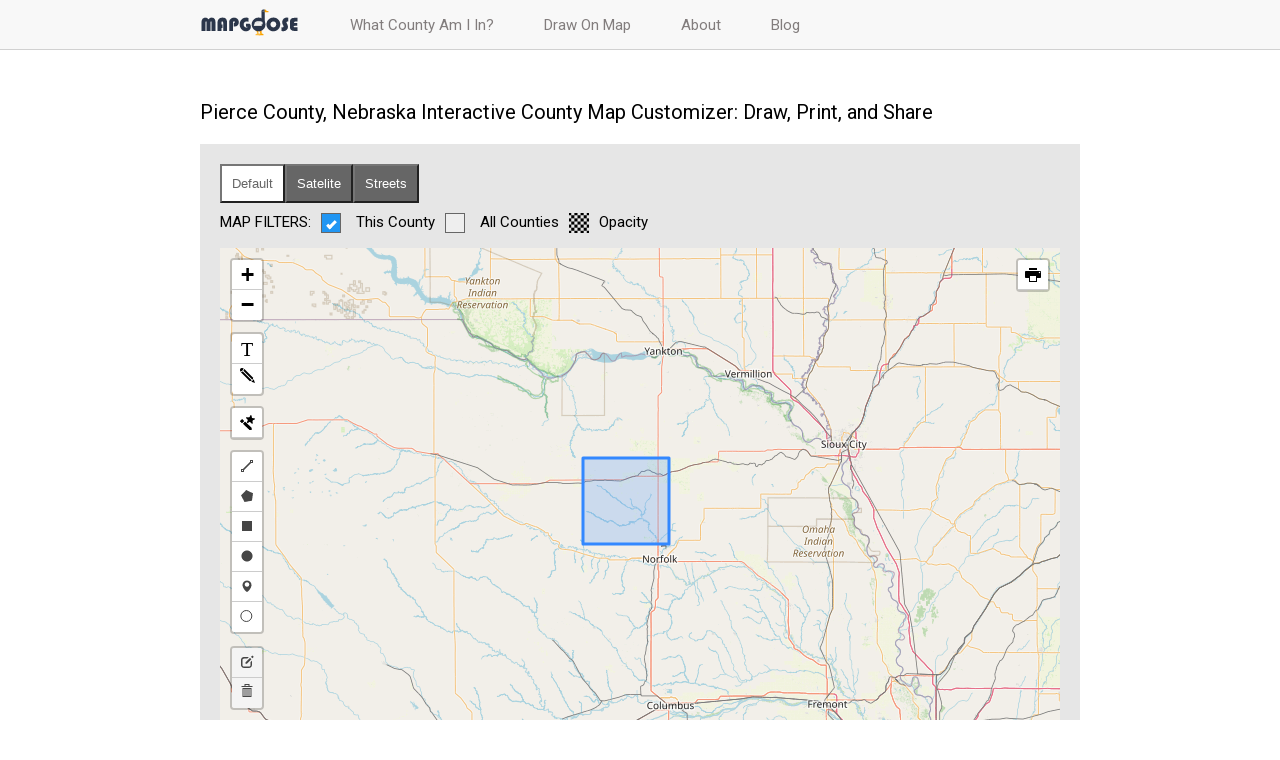

--- FILE ---
content_type: text/html; charset=utf-8
request_url: https://mapgoose.com/us/nebraska/pierce
body_size: 19862
content:
<!DOCTYPE html><html lang="en"><head>
  <meta charset="utf-8">
  <title>Interactive Pierce County Map - Draw, Measure &amp; Share</title>
  <base href="/">

  <meta name="viewport" content="width=device-width, initial-scale=1">
  <link rel="icon" type="image/x-icon" href="favicon.ico">
  <link href="https://fonts.googleapis.com/css?family=Roboto&amp;display=swap" rel="stylesheet">
  <!-- Google Tag Manager -->
  <script type="35ef4988f94e657387bfbc40-text/javascript">(function(w,d,s,l,i){w[l]=w[l]||[];w[l].push({'gtm.start':
  new Date().getTime(),event:'gtm.js'});var f=d.getElementsByTagName(s)[0],
  j=d.createElement(s),dl=l!='dataLayer'?'&l='+l:'';j.async=true;j.src=
  'https://www.googletagmanager.com/gtm.js?id='+i+dl;f.parentNode.insertBefore(j,f);
  })(window,document,'script','dataLayer','GTM-5HQV3W7');</script>
  <!-- End Google Tag Manager -->
  <link rel="icon" type="image/x-icon" href="./favicon-32x32.png">
<link rel="stylesheet" href="styles.c2f23fad5dedeb9c02d9.css"><style ng-transition="serverApp">.notification-bar[_ngcontent-sc0] {
  height: 5rem;
  background: #EFF9F5;
  color: green;
  font-size: 1.4rem;
  position: fixed;
  width: 100%;
  border-bottom: 2px solid green;
  z-index: 99999;
  display: flex;
  align-items: center;
  padding-left: 5rem; }
/*# sourceMappingURL=[data-uri] */</style><style ng-transition="serverApp">.header[_ngcontent-sc1] {
  display: flex;
  background: #F8F8F8;
  height: 5rem;
  border-bottom: 1px solid #d1d1d1;
  padding: 0 20rem;
  align-items: center; }
@media (max-width: 56.25em) {
    .header[_ngcontent-sc1] {
      padding: 0;
      height: auto;
      justify-content: center;
      margin-bottom: 2rem; } }
.menu[_ngcontent-sc1] {
  display: flex;
  list-style: none;
  font-size: 1.5rem;
  align-items: center; }
@media (max-width: 56.25em) {
    .menu[_ngcontent-sc1] {
      flex-direction: column;
      flex: 1; } }
.menu__item[_ngcontent-sc1] {
    display: inline-block;
    margin-right: 5rem;
    cursor: pointer; }
.menu__item[_ngcontent-sc1]   a[_ngcontent-sc1] {
      text-decoration: none; }
.menu__item[_ngcontent-sc1]   a[_ngcontent-sc1], .menu__item[_ngcontent-sc1]   a[_ngcontent-sc1]:visited {
        color: #827d7d; }
.menu__item[_ngcontent-sc1]   a[_ngcontent-sc1]:hover {
        color: #1a1a1a; }
@media (max-width: 56.25em) {
      .menu__item[_ngcontent-sc1] {
        padding: 1rem;
        margin-right: 0;
        width: 100%; } }
@media (max-width: 56.25em) {
    .menu__item[_ngcontent-sc1]:not(:last-child) {
      border-bottom: 1px solid #d1d1d1; } }
.menu__item[_ngcontent-sc1]:hover {
    color: #1a1a1a; }
.header-links[_ngcontent-sc1] {
  display: flex; }
.text-link[_ngcontent-sc1] {
  font-size: 1.5rem;
  cursor: pointer; }
/*# sourceMappingURL=[data-uri] */</style><style ng-transition="serverApp">.ngx-progress-bar[_ngcontent-sc2]{position:fixed;top:0;left:0;width:100%;height:3px;z-index:99999!important;display:none;color:#00acc1;overflow:hidden}.ngx-progress-bar.foreground-closing[_ngcontent-sc2], .ngx-progress-bar.loading-foreground[_ngcontent-sc2]{display:block}.ngx-progress-bar.foreground-closing[_ngcontent-sc2]{opacity:0!important;transition:opacity .5s ease-out .5s}.ngx-progress-bar[_ngcontent-sc2]::after, .ngx-progress-bar[_ngcontent-sc2]::before{background-color:currentColor;content:'';display:block;width:100%;height:100%;position:absolute;top:0}.ngx-progress-bar-ltr[_ngcontent-sc2]::before{-webkit-transform:translate3d(-100%,0,0);transform:translate3d(-100%,0,0)}.ngx-progress-bar-ltr[_ngcontent-sc2]::after{-webkit-animation:20s ease-out progressBar-slide-ltr;animation:20s ease-out progressBar-slide-ltr;-webkit-transform:translate3d(-5%,0,0);transform:translate3d(-5%,0,0)}.ngx-progress-bar-rtl[_ngcontent-sc2]::before{-webkit-transform:translate3d(100%,0,0);transform:translate3d(100%,0,0)}.ngx-progress-bar-rtl[_ngcontent-sc2]::after{-webkit-animation:20s ease-out progressBar-slide-rtl;animation:20s ease-out progressBar-slide-rtl;-webkit-transform:translate3d(5%,0,0);transform:translate3d(5%,0,0)}.foreground-closing.ngx-progress-bar-ltr[_ngcontent-sc2]::before{-webkit-animation:1s ease-out progressBar-slide-complete-ltr;animation:1s ease-out progressBar-slide-complete-ltr;-webkit-transform:translate3d(0,0,0);transform:translate3d(0,0,0)}.foreground-closing.ngx-progress-bar-rtl[_ngcontent-sc2]::before{-webkit-animation:1s ease-out progressBar-slide-complete-rtl;animation:1s ease-out progressBar-slide-complete-rtl;-webkit-transform:translate3d(0,0,0);transform:translate3d(0,0,0)}@-webkit-keyframes progressBar-slide-ltr{from{-webkit-transform:translate3d(-100%,0,0);transform:translate3d(-100%,0,0)}to{-webkit-transform:translate3d(-5%,0,0);transform:translate3d(-5%,0,0)}}@keyframes progressBar-slide-ltr{from{-webkit-transform:translate3d(-100%,0,0);transform:translate3d(-100%,0,0)}to{-webkit-transform:translate3d(-5%,0,0);transform:translate3d(-5%,0,0)}}@-webkit-keyframes progressBar-slide-rtl{from{-webkit-transform:translate3d(100%,0,0);transform:translate3d(100%,0,0)}to{-webkit-transform:translate3d(5%,0,0);transform:translate3d(5%,0,0)}}@keyframes progressBar-slide-rtl{from{-webkit-transform:translate3d(100%,0,0);transform:translate3d(100%,0,0)}to{-webkit-transform:translate3d(5%,0,0);transform:translate3d(5%,0,0)}}@-webkit-keyframes progressBar-slide-complete-ltr{0%{-webkit-transform:translate3d(-75%,0,0);transform:translate3d(-75%,0,0)}50%{-webkit-transform:translate3d(0,0,0);transform:translate3d(0,0,0)}}@keyframes progressBar-slide-complete-ltr{0%{-webkit-transform:translate3d(-75%,0,0);transform:translate3d(-75%,0,0)}50%{-webkit-transform:translate3d(0,0,0);transform:translate3d(0,0,0)}}@-webkit-keyframes progressBar-slide-complete-rtl{0%{-webkit-transform:translate3d(75%,0,0);transform:translate3d(75%,0,0)}50%{-webkit-transform:translate3d(0,0,0);transform:translate3d(0,0,0)}}@keyframes progressBar-slide-complete-rtl{0%{-webkit-transform:translate3d(75%,0,0);transform:translate3d(75%,0,0)}50%{-webkit-transform:translate3d(0,0,0);transform:translate3d(0,0,0)}}.ngx-overlay[_ngcontent-sc2]{position:fixed;top:0;left:0;width:100%;height:100%;z-index:99998!important;background-color:rgba(40,40,40,.8);cursor:progress;display:none}.ngx-overlay.foreground-closing[_ngcontent-sc2], .ngx-overlay.loading-foreground[_ngcontent-sc2]{display:block}.ngx-overlay.foreground-closing[_ngcontent-sc2]{opacity:0!important;transition:opacity .5s ease-out .5s}.ngx-overlay[_ngcontent-sc2] > .ngx-foreground-spinner[_ngcontent-sc2]{position:fixed;width:60px;height:60px;margin:0;color:#00acc1}.ngx-overlay[_ngcontent-sc2] > .ngx-loading-logo[_ngcontent-sc2]{position:fixed;margin:0;width:120px;height:120px}.ngx-overlay[_ngcontent-sc2] > .ngx-loading-text[_ngcontent-sc2]{position:fixed;margin:0;font-family:sans-serif;font-weight:400;font-size:1.2em;color:#fff}.ngx-background-spinner[_ngcontent-sc2]{position:fixed;z-index:99997!important;width:60px;height:60px;margin:0;color:#00acc1;opacity:.6;display:none}.ngx-background-spinner.background-closing[_ngcontent-sc2], .ngx-background-spinner.loading-background[_ngcontent-sc2]{display:block}.ngx-background-spinner.background-closing[_ngcontent-sc2]{opacity:0!important;transition:opacity .7s ease-out}.ngx-position-absolute[_ngcontent-sc2], .ngx-position-absolute[_ngcontent-sc2] > .ngx-foreground-spinner[_ngcontent-sc2], .ngx-position-absolute[_ngcontent-sc2] > .ngx-loading-logo[_ngcontent-sc2], .ngx-position-absolute[_ngcontent-sc2] > .ngx-loading-text[_ngcontent-sc2]{position:absolute!important}.ngx-position-absolute.ngx-progress-bar[_ngcontent-sc2]{z-index:99996!important}.ngx-position-absolute.ngx-overlay[_ngcontent-sc2]{z-index:99995!important}.ngx-position-absolute[_ngcontent-sc2]   .sk-square-jelly-box[_ngcontent-sc2] > div[_ngcontent-sc2]:nth-child(1), .ngx-position-absolute.ngx-background-spinner[_ngcontent-sc2]{z-index:99994!important}.top-left[_ngcontent-sc2]{top:30px;left:30px}.top-center[_ngcontent-sc2]{top:30px;left:50%;-webkit-transform:translateX(-50%);transform:translateX(-50%)}.top-right[_ngcontent-sc2]{top:30px;right:30px}.center-left[_ngcontent-sc2]{top:50%;left:30px;-webkit-transform:translateY(-50%);transform:translateY(-50%)}.center-center[_ngcontent-sc2]{top:50%;left:50%;-webkit-transform:translate(-50%,-50%);transform:translate(-50%,-50%)}.center-right[_ngcontent-sc2]{top:50%;right:30px;-webkit-transform:translateY(-50%);transform:translateY(-50%)}.bottom-left[_ngcontent-sc2]{bottom:30px;left:30px}.bottom-center[_ngcontent-sc2]{bottom:30px;left:50%;-webkit-transform:translateX(-50%);transform:translateX(-50%)}.bottom-right[_ngcontent-sc2]{bottom:30px;right:30px}.sk-ball-scale-multiple[_ngcontent-sc2], .sk-ball-scale-multiple[_ngcontent-sc2] > div[_ngcontent-sc2]{position:relative;box-sizing:border-box}.sk-ball-scale-multiple[_ngcontent-sc2]{width:100%;height:100%;font-size:0}.sk-ball-scale-multiple[_ngcontent-sc2] > div[_ngcontent-sc2]{display:inline-block;float:none;background-color:currentColor;border:0 solid currentColor;position:absolute;top:0;left:0;width:100%;height:100%;border-radius:100%;opacity:0;-webkit-animation:1s linear infinite ball-scale-multiple;animation:1s linear infinite ball-scale-multiple}.sk-ball-scale-multiple[_ngcontent-sc2] > div[_ngcontent-sc2]:nth-child(2){-webkit-animation-delay:.2s;animation-delay:.2s}.sk-ball-scale-multiple[_ngcontent-sc2] > div[_ngcontent-sc2]:nth-child(3){-webkit-animation-delay:.4s;animation-delay:.4s}@-webkit-keyframes ball-scale-multiple{0%{opacity:0;-webkit-transform:scale(0);transform:scale(0)}5%{opacity:.75}100%{opacity:0;-webkit-transform:scale(1);transform:scale(1)}}@keyframes ball-scale-multiple{0%{opacity:0;-webkit-transform:scale(0);transform:scale(0)}5%{opacity:.75}100%{opacity:0;-webkit-transform:scale(1);transform:scale(1)}}.sk-ball-spin[_ngcontent-sc2], .sk-ball-spin[_ngcontent-sc2] > div[_ngcontent-sc2]{position:relative;box-sizing:border-box}.sk-ball-spin[_ngcontent-sc2]{width:100%;height:100%;font-size:0}.sk-ball-spin[_ngcontent-sc2] > div[_ngcontent-sc2]{display:inline-block;float:none;background-color:currentColor;border:0 solid currentColor;position:absolute;top:50%;left:50%;width:25%;height:25%;margin-top:-12.5%;margin-left:-12.5%;border-radius:100%;-webkit-animation:1s ease-in-out infinite ball-spin-clockwise;animation:1s ease-in-out infinite ball-spin-clockwise}.sk-ball-spin[_ngcontent-sc2] > div[_ngcontent-sc2]:nth-child(1){top:5%;left:50%;-webkit-animation-delay:-1.125s;animation-delay:-1.125s}.sk-ball-spin[_ngcontent-sc2] > div[_ngcontent-sc2]:nth-child(2){top:18.1801948466%;left:81.8198051534%;-webkit-animation-delay:-1.25s;animation-delay:-1.25s}.sk-ball-spin[_ngcontent-sc2] > div[_ngcontent-sc2]:nth-child(3){top:50%;left:95%;-webkit-animation-delay:-1.375s;animation-delay:-1.375s}.sk-ball-spin[_ngcontent-sc2] > div[_ngcontent-sc2]:nth-child(4){top:81.8198051534%;left:81.8198051534%;-webkit-animation-delay:-1.5s;animation-delay:-1.5s}.sk-ball-spin[_ngcontent-sc2] > div[_ngcontent-sc2]:nth-child(5){top:94.9999999966%;left:50.0000000005%;-webkit-animation-delay:-1.625s;animation-delay:-1.625s}.sk-ball-spin[_ngcontent-sc2] > div[_ngcontent-sc2]:nth-child(6){top:81.8198046966%;left:18.1801949248%;-webkit-animation-delay:-1.75s;animation-delay:-1.75s}.sk-ball-spin[_ngcontent-sc2] > div[_ngcontent-sc2]:nth-child(7){top:49.9999750815%;left:5.0000051215%;-webkit-animation-delay:-1.875s;animation-delay:-1.875s}.sk-ball-spin[_ngcontent-sc2] > div[_ngcontent-sc2]:nth-child(8){top:18.179464974%;left:18.1803700518%;-webkit-animation-delay:-2s;animation-delay:-2s}@-webkit-keyframes ball-spin{0%,100%{opacity:1;-webkit-transform:scale(1);transform:scale(1)}20%{opacity:1}80%{opacity:0;-webkit-transform:scale(0);transform:scale(0)}}@keyframes ball-spin{0%,100%{opacity:1;-webkit-transform:scale(1);transform:scale(1)}20%{opacity:1}80%{opacity:0;-webkit-transform:scale(0);transform:scale(0)}}.sk-ball-spin-clockwise[_ngcontent-sc2], .sk-ball-spin-clockwise[_ngcontent-sc2] > div[_ngcontent-sc2]{position:relative;box-sizing:border-box}.sk-ball-spin-clockwise[_ngcontent-sc2]{width:100%;height:100%;font-size:0}.sk-ball-spin-clockwise[_ngcontent-sc2] > div[_ngcontent-sc2]{display:inline-block;float:none;background-color:currentColor;border:0 solid currentColor;position:absolute;top:50%;left:50%;width:25%;height:25%;margin-top:-12.5%;margin-left:-12.5%;border-radius:100%;-webkit-animation:1s ease-in-out infinite ball-spin-clockwise;animation:1s ease-in-out infinite ball-spin-clockwise}.sk-ball-spin-clockwise[_ngcontent-sc2] > div[_ngcontent-sc2]:nth-child(1){top:5%;left:50%;-webkit-animation-delay:-.875s;animation-delay:-.875s}.sk-ball-spin-clockwise[_ngcontent-sc2] > div[_ngcontent-sc2]:nth-child(2){top:18.1801948466%;left:81.8198051534%;-webkit-animation-delay:-.75s;animation-delay:-.75s}.sk-ball-spin-clockwise[_ngcontent-sc2] > div[_ngcontent-sc2]:nth-child(3){top:50%;left:95%;-webkit-animation-delay:-.625s;animation-delay:-.625s}.sk-ball-spin-clockwise[_ngcontent-sc2] > div[_ngcontent-sc2]:nth-child(4){top:81.8198051534%;left:81.8198051534%;-webkit-animation-delay:-.5s;animation-delay:-.5s}.sk-ball-spin-clockwise[_ngcontent-sc2] > div[_ngcontent-sc2]:nth-child(5){top:94.9999999966%;left:50.0000000005%;-webkit-animation-delay:-.375s;animation-delay:-.375s}.sk-ball-spin-clockwise[_ngcontent-sc2] > div[_ngcontent-sc2]:nth-child(6){top:81.8198046966%;left:18.1801949248%;-webkit-animation-delay:-.25s;animation-delay:-.25s}.sk-ball-spin-clockwise[_ngcontent-sc2] > div[_ngcontent-sc2]:nth-child(7){top:49.9999750815%;left:5.0000051215%;-webkit-animation-delay:-.125s;animation-delay:-.125s}.sk-ball-spin-clockwise[_ngcontent-sc2] > div[_ngcontent-sc2]:nth-child(8){top:18.179464974%;left:18.1803700518%;-webkit-animation-delay:0s;animation-delay:0s}@-webkit-keyframes ball-spin-clockwise{0%,100%{opacity:1;-webkit-transform:scale(1);transform:scale(1)}20%{opacity:1}80%{opacity:0;-webkit-transform:scale(0);transform:scale(0)}}@keyframes ball-spin-clockwise{0%,100%{opacity:1;-webkit-transform:scale(1);transform:scale(1)}20%{opacity:1}80%{opacity:0;-webkit-transform:scale(0);transform:scale(0)}}.sk-ball-spin-clockwise-fade-rotating[_ngcontent-sc2], .sk-ball-spin-clockwise-fade-rotating[_ngcontent-sc2] > div[_ngcontent-sc2]{position:relative;box-sizing:border-box}.sk-ball-spin-clockwise-fade-rotating[_ngcontent-sc2]{font-size:0;width:100%;height:100%;-webkit-animation:6s linear infinite ball-spin-clockwise-fade-rotating-rotate;animation:6s linear infinite ball-spin-clockwise-fade-rotating-rotate}.sk-ball-spin-clockwise-fade-rotating[_ngcontent-sc2] > div[_ngcontent-sc2]{display:inline-block;float:none;background-color:currentColor;border:0 solid currentColor;position:absolute;top:50%;left:50%;width:25%;height:25%;margin-top:-12.5%;margin-left:-12.5%;border-radius:100%;-webkit-animation:1s linear infinite ball-spin-clockwise-fade-rotating;animation:1s linear infinite ball-spin-clockwise-fade-rotating}.sk-ball-spin-clockwise-fade-rotating[_ngcontent-sc2] > div[_ngcontent-sc2]:nth-child(1){top:5%;left:50%;-webkit-animation-delay:-.875s;animation-delay:-.875s}.sk-ball-spin-clockwise-fade-rotating[_ngcontent-sc2] > div[_ngcontent-sc2]:nth-child(2){top:18.1801948466%;left:81.8198051534%;-webkit-animation-delay:-.75s;animation-delay:-.75s}.sk-ball-spin-clockwise-fade-rotating[_ngcontent-sc2] > div[_ngcontent-sc2]:nth-child(3){top:50%;left:95%;-webkit-animation-delay:-.625s;animation-delay:-.625s}.sk-ball-spin-clockwise-fade-rotating[_ngcontent-sc2] > div[_ngcontent-sc2]:nth-child(4){top:81.8198051534%;left:81.8198051534%;-webkit-animation-delay:-.5s;animation-delay:-.5s}.sk-ball-spin-clockwise-fade-rotating[_ngcontent-sc2] > div[_ngcontent-sc2]:nth-child(5){top:94.9999999966%;left:50.0000000005%;-webkit-animation-delay:-.375s;animation-delay:-.375s}.sk-ball-spin-clockwise-fade-rotating[_ngcontent-sc2] > div[_ngcontent-sc2]:nth-child(6){top:81.8198046966%;left:18.1801949248%;-webkit-animation-delay:-.25s;animation-delay:-.25s}.sk-ball-spin-clockwise-fade-rotating[_ngcontent-sc2] > div[_ngcontent-sc2]:nth-child(7){top:49.9999750815%;left:5.0000051215%;-webkit-animation-delay:-.125s;animation-delay:-.125s}.sk-ball-spin-clockwise-fade-rotating[_ngcontent-sc2] > div[_ngcontent-sc2]:nth-child(8){top:18.179464974%;left:18.1803700518%;-webkit-animation-delay:0s;animation-delay:0s}@-webkit-keyframes ball-spin-clockwise-fade-rotating-rotate{100%{-webkit-transform:rotate(-360deg);transform:rotate(-360deg)}}@keyframes ball-spin-clockwise-fade-rotating-rotate{100%{-webkit-transform:rotate(-360deg);transform:rotate(-360deg)}}@-webkit-keyframes ball-spin-clockwise-fade-rotating{50%{opacity:.25;-webkit-transform:scale(.5);transform:scale(.5)}100%{opacity:1;-webkit-transform:scale(1);transform:scale(1)}}@keyframes ball-spin-clockwise-fade-rotating{50%{opacity:.25;-webkit-transform:scale(.5);transform:scale(.5)}100%{opacity:1;-webkit-transform:scale(1);transform:scale(1)}}.sk-ball-spin-fade-rotating[_ngcontent-sc2], .sk-ball-spin-fade-rotating[_ngcontent-sc2] > div[_ngcontent-sc2]{position:relative;box-sizing:border-box}.sk-ball-spin-fade-rotating[_ngcontent-sc2]{width:100%;height:100%;font-size:0;-webkit-animation:6s linear infinite ball-spin-fade-rotate;animation:6s linear infinite ball-spin-fade-rotate}.sk-ball-spin-fade-rotating[_ngcontent-sc2] > div[_ngcontent-sc2]{display:inline-block;float:none;background-color:currentColor;border:0 solid currentColor;position:absolute;top:50%;left:50%;width:25%;height:25%;margin-top:-12.5%;margin-left:-12.5%;border-radius:100%;-webkit-animation:1s linear infinite ball-spin-fade;animation:1s linear infinite ball-spin-fade}.sk-ball-spin-fade-rotating[_ngcontent-sc2] > div[_ngcontent-sc2]:nth-child(1){top:5%;left:50%;-webkit-animation-delay:-1.125s;animation-delay:-1.125s}.sk-ball-spin-fade-rotating[_ngcontent-sc2] > div[_ngcontent-sc2]:nth-child(2){top:18.1801948466%;left:81.8198051534%;-webkit-animation-delay:-1.25s;animation-delay:-1.25s}.sk-ball-spin-fade-rotating[_ngcontent-sc2] > div[_ngcontent-sc2]:nth-child(3){top:50%;left:95%;-webkit-animation-delay:-1.375s;animation-delay:-1.375s}.sk-ball-spin-fade-rotating[_ngcontent-sc2] > div[_ngcontent-sc2]:nth-child(4){top:81.8198051534%;left:81.8198051534%;-webkit-animation-delay:-1.5s;animation-delay:-1.5s}.sk-ball-spin-fade-rotating[_ngcontent-sc2] > div[_ngcontent-sc2]:nth-child(5){top:94.9999999966%;left:50.0000000005%;-webkit-animation-delay:-1.625s;animation-delay:-1.625s}.sk-ball-spin-fade-rotating[_ngcontent-sc2] > div[_ngcontent-sc2]:nth-child(6){top:81.8198046966%;left:18.1801949248%;-webkit-animation-delay:-1.75s;animation-delay:-1.75s}.sk-ball-spin-fade-rotating[_ngcontent-sc2] > div[_ngcontent-sc2]:nth-child(7){top:49.9999750815%;left:5.0000051215%;-webkit-animation-delay:-1.875s;animation-delay:-1.875s}.sk-ball-spin-fade-rotating[_ngcontent-sc2] > div[_ngcontent-sc2]:nth-child(8){top:18.179464974%;left:18.1803700518%;-webkit-animation-delay:-2s;animation-delay:-2s}@-webkit-keyframes ball-spin-fade-rotate{100%{-webkit-transform:rotate(360deg);transform:rotate(360deg)}}@keyframes ball-spin-fade-rotate{100%{-webkit-transform:rotate(360deg);transform:rotate(360deg)}}@-webkit-keyframes ball-spin-fade{0%,100%{opacity:1;-webkit-transform:scale(1);transform:scale(1)}50%{opacity:.25;-webkit-transform:scale(.5);transform:scale(.5)}}@keyframes ball-spin-fade{0%,100%{opacity:1;-webkit-transform:scale(1);transform:scale(1)}50%{opacity:.25;-webkit-transform:scale(.5);transform:scale(.5)}}.sk-chasing-dots[_ngcontent-sc2]{margin:auto;width:100%;height:100%;position:absolute;text-align:center;-webkit-animation:2s linear infinite sk-chasingDots-rotate;animation:2s linear infinite sk-chasingDots-rotate}.sk-chasing-dots[_ngcontent-sc2] > div[_ngcontent-sc2]{width:60%;height:60%;display:inline-block;position:absolute;top:0;background-color:currentColor;border-radius:100%;-webkit-animation:2s ease-in-out infinite sk-chasingDots-bounce;animation:2s ease-in-out infinite sk-chasingDots-bounce}.sk-chasing-dots[_ngcontent-sc2] > div[_ngcontent-sc2]:nth-child(2){top:auto;bottom:0;-webkit-animation-delay:-1s;animation-delay:-1s}@-webkit-keyframes sk-chasingDots-rotate{100%{-webkit-transform:rotate(360deg);transform:rotate(360deg)}}@keyframes sk-chasingDots-rotate{100%{-webkit-transform:rotate(360deg);transform:rotate(360deg)}}@-webkit-keyframes sk-chasingDots-bounce{0%,100%{-webkit-transform:scale(0);transform:scale(0)}50%{-webkit-transform:scale(1);transform:scale(1)}}@keyframes sk-chasingDots-bounce{0%,100%{-webkit-transform:scale(0);transform:scale(0)}50%{-webkit-transform:scale(1);transform:scale(1)}}.sk-circle[_ngcontent-sc2]{margin:auto;width:100%;height:100%;position:relative}.sk-circle[_ngcontent-sc2] > div[_ngcontent-sc2]{width:100%;height:100%;position:absolute;left:0;top:0}.sk-circle[_ngcontent-sc2] > div[_ngcontent-sc2]::before{content:'';display:block;margin:0 auto;width:15%;height:15%;background-color:currentColor;border-radius:100%;-webkit-animation:1.2s ease-in-out infinite both sk-circle-bounceDelay;animation:1.2s ease-in-out infinite both sk-circle-bounceDelay}.sk-circle[_ngcontent-sc2] > div[_ngcontent-sc2]:nth-child(2){-webkit-transform:rotate(30deg);transform:rotate(30deg)}.sk-circle[_ngcontent-sc2] > div[_ngcontent-sc2]:nth-child(3){-webkit-transform:rotate(60deg);transform:rotate(60deg)}.sk-circle[_ngcontent-sc2] > div[_ngcontent-sc2]:nth-child(4){-webkit-transform:rotate(90deg);transform:rotate(90deg)}.sk-circle[_ngcontent-sc2] > div[_ngcontent-sc2]:nth-child(5){-webkit-transform:rotate(120deg);transform:rotate(120deg)}.sk-circle[_ngcontent-sc2] > div[_ngcontent-sc2]:nth-child(6){-webkit-transform:rotate(150deg);transform:rotate(150deg)}.sk-circle[_ngcontent-sc2] > div[_ngcontent-sc2]:nth-child(7){-webkit-transform:rotate(180deg);transform:rotate(180deg)}.sk-circle[_ngcontent-sc2] > div[_ngcontent-sc2]:nth-child(8){-webkit-transform:rotate(210deg);transform:rotate(210deg)}.sk-circle[_ngcontent-sc2] > div[_ngcontent-sc2]:nth-child(9){-webkit-transform:rotate(240deg);transform:rotate(240deg)}.sk-circle[_ngcontent-sc2] > div[_ngcontent-sc2]:nth-child(10){-webkit-transform:rotate(270deg);transform:rotate(270deg)}.sk-circle[_ngcontent-sc2] > div[_ngcontent-sc2]:nth-child(11){-webkit-transform:rotate(300deg);transform:rotate(300deg)}.sk-circle[_ngcontent-sc2] > div[_ngcontent-sc2]:nth-child(12){-webkit-transform:rotate(330deg);transform:rotate(330deg)}.sk-circle[_ngcontent-sc2] > div[_ngcontent-sc2]:nth-child(2)::before{-webkit-animation-delay:-1.1s;animation-delay:-1.1s}.sk-circle[_ngcontent-sc2] > div[_ngcontent-sc2]:nth-child(3)::before{-webkit-animation-delay:-1s;animation-delay:-1s}.sk-circle[_ngcontent-sc2] > div[_ngcontent-sc2]:nth-child(4)::before{-webkit-animation-delay:-.9s;animation-delay:-.9s}.sk-circle[_ngcontent-sc2] > div[_ngcontent-sc2]:nth-child(5)::before{-webkit-animation-delay:-.8s;animation-delay:-.8s}.sk-circle[_ngcontent-sc2] > div[_ngcontent-sc2]:nth-child(6)::before{-webkit-animation-delay:-.7s;animation-delay:-.7s}.sk-circle[_ngcontent-sc2] > div[_ngcontent-sc2]:nth-child(7)::before{-webkit-animation-delay:-.6s;animation-delay:-.6s}.sk-circle[_ngcontent-sc2] > div[_ngcontent-sc2]:nth-child(8)::before{-webkit-animation-delay:-.5s;animation-delay:-.5s}.sk-circle[_ngcontent-sc2] > div[_ngcontent-sc2]:nth-child(9)::before{-webkit-animation-delay:-.4s;animation-delay:-.4s}.sk-circle[_ngcontent-sc2] > div[_ngcontent-sc2]:nth-child(10)::before{-webkit-animation-delay:-.3s;animation-delay:-.3s}.sk-circle[_ngcontent-sc2] > div[_ngcontent-sc2]:nth-child(11)::before{-webkit-animation-delay:-.2s;animation-delay:-.2s}.sk-circle[_ngcontent-sc2] > div[_ngcontent-sc2]:nth-child(12)::before{-webkit-animation-delay:-.1s;animation-delay:-.1s}@-webkit-keyframes sk-circle-bounceDelay{0%,100%,80%{-webkit-transform:scale(0);transform:scale(0)}40%{-webkit-transform:scale(1);transform:scale(1)}}@keyframes sk-circle-bounceDelay{0%,100%,80%{-webkit-transform:scale(0);transform:scale(0)}40%{-webkit-transform:scale(1);transform:scale(1)}}.sk-cube-grid[_ngcontent-sc2]{width:100%;height:100%;margin:auto}.sk-cube-grid[_ngcontent-sc2] > div[_ngcontent-sc2]{width:33%;height:33%;background-color:currentColor;float:left;-webkit-animation:1.3s ease-in-out infinite sk-cubeGrid-scaleDelay;animation:1.3s ease-in-out infinite sk-cubeGrid-scaleDelay}.sk-cube-grid[_ngcontent-sc2] > div[_ngcontent-sc2]:nth-child(1){-webkit-animation-delay:.2s;animation-delay:.2s}.sk-cube-grid[_ngcontent-sc2] > div[_ngcontent-sc2]:nth-child(2){-webkit-animation-delay:.3s;animation-delay:.3s}.sk-cube-grid[_ngcontent-sc2] > div[_ngcontent-sc2]:nth-child(3){-webkit-animation-delay:.4s;animation-delay:.4s}.sk-cube-grid[_ngcontent-sc2] > div[_ngcontent-sc2]:nth-child(4){-webkit-animation-delay:.1s;animation-delay:.1s}.sk-cube-grid[_ngcontent-sc2] > div[_ngcontent-sc2]:nth-child(5){-webkit-animation-delay:.2s;animation-delay:.2s}.sk-cube-grid[_ngcontent-sc2] > div[_ngcontent-sc2]:nth-child(6){-webkit-animation-delay:.3s;animation-delay:.3s}.sk-cube-grid[_ngcontent-sc2] > div[_ngcontent-sc2]:nth-child(7){-webkit-animation-delay:0s;animation-delay:0s}.sk-cube-grid[_ngcontent-sc2] > div[_ngcontent-sc2]:nth-child(8){-webkit-animation-delay:.1s;animation-delay:.1s}.sk-cube-grid[_ngcontent-sc2] > div[_ngcontent-sc2]:nth-child(9){-webkit-animation-delay:.2s;animation-delay:.2s}@-webkit-keyframes sk-cubeGrid-scaleDelay{0%,100%,70%{-webkit-transform:scale3D(1,1,1);transform:scale3D(1,1,1)}35%{-webkit-transform:scale3D(0,0,1);transform:scale3D(0,0,1)}}@keyframes sk-cubeGrid-scaleDelay{0%,100%,70%{-webkit-transform:scale3D(1,1,1);transform:scale3D(1,1,1)}35%{-webkit-transform:scale3D(0,0,1);transform:scale3D(0,0,1)}}.sk-double-bounce[_ngcontent-sc2]{width:100%;height:100%;position:relative;margin:auto}.sk-double-bounce[_ngcontent-sc2] > div[_ngcontent-sc2]{width:100%;height:100%;border-radius:50%;background-color:currentColor;opacity:.6;position:absolute;top:0;left:0;-webkit-animation:2s ease-in-out infinite sk-doubleBounce-bounce;animation:2s ease-in-out infinite sk-doubleBounce-bounce}.sk-double-bounce[_ngcontent-sc2] > div[_ngcontent-sc2]:nth-child(2){-webkit-animation-delay:-1s;animation-delay:-1s}@-webkit-keyframes sk-doubleBounce-bounce{0%,100%{-webkit-transform:scale(0);transform:scale(0)}50%{-webkit-transform:scale(1);transform:scale(1)}}@keyframes sk-doubleBounce-bounce{0%,100%{-webkit-transform:scale(0);transform:scale(0)}50%{-webkit-transform:scale(1);transform:scale(1)}}.sk-fading-circle[_ngcontent-sc2]{margin:auto;width:100%;height:100%;position:relative}.sk-fading-circle[_ngcontent-sc2] > div[_ngcontent-sc2]{width:100%;height:100%;position:absolute;left:0;top:0}.sk-fading-circle[_ngcontent-sc2] > div[_ngcontent-sc2]::before{content:'';display:block;margin:0 auto;width:15%;height:15%;background-color:currentColor;border-radius:100%;-webkit-animation:1.2s ease-in-out infinite both sk-fadingCircle-FadeDelay;animation:1.2s ease-in-out infinite both sk-fadingCircle-FadeDelay}.sk-fading-circle[_ngcontent-sc2] > div[_ngcontent-sc2]:nth-child(2){-webkit-transform:rotate(30deg);transform:rotate(30deg)}.sk-fading-circle[_ngcontent-sc2] > div[_ngcontent-sc2]:nth-child(3){-webkit-transform:rotate(60deg);transform:rotate(60deg)}.sk-fading-circle[_ngcontent-sc2] > div[_ngcontent-sc2]:nth-child(4){-webkit-transform:rotate(90deg);transform:rotate(90deg)}.sk-fading-circle[_ngcontent-sc2] > div[_ngcontent-sc2]:nth-child(5){-webkit-transform:rotate(120deg);transform:rotate(120deg)}.sk-fading-circle[_ngcontent-sc2] > div[_ngcontent-sc2]:nth-child(6){-webkit-transform:rotate(150deg);transform:rotate(150deg)}.sk-fading-circle[_ngcontent-sc2] > div[_ngcontent-sc2]:nth-child(7){-webkit-transform:rotate(180deg);transform:rotate(180deg)}.sk-fading-circle[_ngcontent-sc2] > div[_ngcontent-sc2]:nth-child(8){-webkit-transform:rotate(210deg);transform:rotate(210deg)}.sk-fading-circle[_ngcontent-sc2] > div[_ngcontent-sc2]:nth-child(9){-webkit-transform:rotate(240deg);transform:rotate(240deg)}.sk-fading-circle[_ngcontent-sc2] > div[_ngcontent-sc2]:nth-child(10){-webkit-transform:rotate(270deg);transform:rotate(270deg)}.sk-fading-circle[_ngcontent-sc2] > div[_ngcontent-sc2]:nth-child(11){-webkit-transform:rotate(300deg);transform:rotate(300deg)}.sk-fading-circle[_ngcontent-sc2] > div[_ngcontent-sc2]:nth-child(12){-webkit-transform:rotate(330deg);transform:rotate(330deg)}.sk-fading-circle[_ngcontent-sc2] > div[_ngcontent-sc2]:nth-child(2)::before{-webkit-animation-delay:-1.1s;animation-delay:-1.1s}.sk-fading-circle[_ngcontent-sc2] > div[_ngcontent-sc2]:nth-child(3)::before{-webkit-animation-delay:-1s;animation-delay:-1s}.sk-fading-circle[_ngcontent-sc2] > div[_ngcontent-sc2]:nth-child(4)::before{-webkit-animation-delay:-.9s;animation-delay:-.9s}.sk-fading-circle[_ngcontent-sc2] > div[_ngcontent-sc2]:nth-child(5)::before{-webkit-animation-delay:-.8s;animation-delay:-.8s}.sk-fading-circle[_ngcontent-sc2] > div[_ngcontent-sc2]:nth-child(6)::before{-webkit-animation-delay:-.7s;animation-delay:-.7s}.sk-fading-circle[_ngcontent-sc2] > div[_ngcontent-sc2]:nth-child(7)::before{-webkit-animation-delay:-.6s;animation-delay:-.6s}.sk-fading-circle[_ngcontent-sc2] > div[_ngcontent-sc2]:nth-child(8)::before{-webkit-animation-delay:-.5s;animation-delay:-.5s}.sk-fading-circle[_ngcontent-sc2] > div[_ngcontent-sc2]:nth-child(9)::before{-webkit-animation-delay:-.4s;animation-delay:-.4s}.sk-fading-circle[_ngcontent-sc2] > div[_ngcontent-sc2]:nth-child(10)::before{-webkit-animation-delay:-.3s;animation-delay:-.3s}.sk-fading-circle[_ngcontent-sc2] > div[_ngcontent-sc2]:nth-child(11)::before{-webkit-animation-delay:-.2s;animation-delay:-.2s}.sk-fading-circle[_ngcontent-sc2] > div[_ngcontent-sc2]:nth-child(12)::before{-webkit-animation-delay:-.1s;animation-delay:-.1s}@-webkit-keyframes sk-fadingCircle-FadeDelay{0%,100%,39%{opacity:0}40%{opacity:1}}@keyframes sk-fadingCircle-FadeDelay{0%,100%,39%{opacity:0}40%{opacity:1}}.sk-folding-cube[_ngcontent-sc2]{margin:auto;width:100%;height:100%;position:relative;-webkit-transform:rotateZ(45deg);transform:rotateZ(45deg)}.sk-folding-cube[_ngcontent-sc2] > div[_ngcontent-sc2]{float:left;width:50%;height:50%;position:relative;-webkit-transform:scale(1.1);transform:scale(1.1)}.sk-folding-cube[_ngcontent-sc2] > div[_ngcontent-sc2]::before{content:'';position:absolute;top:0;left:0;width:100%;height:100%;background-color:currentColor;-webkit-animation:2.4s linear infinite both sk-foldingCube-angle;animation:2.4s linear infinite both sk-foldingCube-angle;-webkit-transform-origin:100% 100%;transform-origin:100% 100%}.sk-folding-cube[_ngcontent-sc2] > div[_ngcontent-sc2]:nth-child(2){-webkit-transform:scale(1.1) rotateZ(90deg);transform:scale(1.1) rotateZ(90deg)}.sk-folding-cube[_ngcontent-sc2] > div[_ngcontent-sc2]:nth-child(3){-webkit-transform:scale(1.1) rotateZ(270deg);transform:scale(1.1) rotateZ(270deg)}.sk-folding-cube[_ngcontent-sc2] > div[_ngcontent-sc2]:nth-child(4){-webkit-transform:scale(1.1) rotateZ(180deg);transform:scale(1.1) rotateZ(180deg)}.sk-folding-cube[_ngcontent-sc2] > div[_ngcontent-sc2]:nth-child(2)::before{-webkit-animation-delay:.3s;animation-delay:.3s}.sk-folding-cube[_ngcontent-sc2] > div[_ngcontent-sc2]:nth-child(3)::before{-webkit-animation-delay:.9s;animation-delay:.9s}.sk-folding-cube[_ngcontent-sc2] > div[_ngcontent-sc2]:nth-child(4)::before{-webkit-animation-delay:.6s;animation-delay:.6s}@-webkit-keyframes sk-foldingCube-angle{0%,10%{-webkit-transform:perspective(140px) rotateX(-180deg);transform:perspective(140px) rotateX(-180deg);opacity:0}25%,75%{-webkit-transform:perspective(140px) rotateX(0);transform:perspective(140px) rotateX(0);opacity:1}100%,90%{-webkit-transform:perspective(140px) rotateY(180deg);transform:perspective(140px) rotateY(180deg);opacity:0}}@keyframes sk-foldingCube-angle{0%,10%{-webkit-transform:perspective(140px) rotateX(-180deg);transform:perspective(140px) rotateX(-180deg);opacity:0}25%,75%{-webkit-transform:perspective(140px) rotateX(0);transform:perspective(140px) rotateX(0);opacity:1}100%,90%{-webkit-transform:perspective(140px) rotateY(180deg);transform:perspective(140px) rotateY(180deg);opacity:0}}.sk-pulse[_ngcontent-sc2]{width:100%;height:100%;margin:auto}.sk-pulse[_ngcontent-sc2] > div[_ngcontent-sc2]{width:100%;height:100%;background-color:currentColor;border-radius:100%;-webkit-animation:1s ease-in-out infinite sk-pulse-scaleOut;animation:1s ease-in-out infinite sk-pulse-scaleOut}@-webkit-keyframes sk-pulse-scaleOut{0%{-webkit-transform:scale(0);transform:scale(0)}100%{-webkit-transform:scale(1);transform:scale(1);opacity:0}}@keyframes sk-pulse-scaleOut{0%{-webkit-transform:scale(0);transform:scale(0)}100%{-webkit-transform:scale(1);transform:scale(1);opacity:0}}.sk-rectangle-bounce[_ngcontent-sc2]{margin:auto;width:100%;height:100%;text-align:center;font-size:0}.sk-rectangle-bounce[_ngcontent-sc2] > div[_ngcontent-sc2]{background-color:currentColor;height:100%;width:10%;margin:0 5%;display:inline-block;-webkit-animation:1.2s ease-in-out infinite sk-rectangleBounce-stretchDelay;animation:1.2s ease-in-out infinite sk-rectangleBounce-stretchDelay}.sk-rectangle-bounce[_ngcontent-sc2] > div[_ngcontent-sc2]:nth-child(2){-webkit-animation-delay:-1.1s;animation-delay:-1.1s}.sk-rectangle-bounce[_ngcontent-sc2] > div[_ngcontent-sc2]:nth-child(3){-webkit-animation-delay:-1s;animation-delay:-1s}.sk-rectangle-bounce[_ngcontent-sc2] > div[_ngcontent-sc2]:nth-child(4){-webkit-animation-delay:-.9s;animation-delay:-.9s}.sk-rectangle-bounce[_ngcontent-sc2] > div[_ngcontent-sc2]:nth-child(5){-webkit-animation-delay:-.8s;animation-delay:-.8s}@-webkit-keyframes sk-rectangleBounce-stretchDelay{0%,100%,40%{-webkit-transform:scaleY(.4);transform:scaleY(.4)}20%{-webkit-transform:scaleY(1);transform:scaleY(1)}}@keyframes sk-rectangleBounce-stretchDelay{0%,100%,40%{-webkit-transform:scaleY(.4);transform:scaleY(.4)}20%{-webkit-transform:scaleY(1);transform:scaleY(1)}}.sk-rectangle-bounce-party[_ngcontent-sc2], .sk-rectangle-bounce-party[_ngcontent-sc2] > div[_ngcontent-sc2]{position:relative;box-sizing:border-box}.sk-rectangle-bounce-party[_ngcontent-sc2]{margin:auto;width:100%;height:100%;text-align:center;font-size:0}.sk-rectangle-bounce-party[_ngcontent-sc2] > div[_ngcontent-sc2]{display:inline-block;float:none;background-color:currentColor;border:0 solid currentColor;width:10%;height:100%;margin:0 5%;border-radius:0;-webkit-animation-name:rectangle-bounce-party;animation-name:rectangle-bounce-party;-webkit-animation-iteration-count:infinite;animation-iteration-count:infinite}.sk-rectangle-bounce-party[_ngcontent-sc2] > div[_ngcontent-sc2]:nth-child(1){-webkit-animation-duration:.43s;animation-duration:.43s;-webkit-animation-delay:-.23s;animation-delay:-.23s}.sk-rectangle-bounce-party[_ngcontent-sc2] > div[_ngcontent-sc2]:nth-child(2){-webkit-animation-duration:.62s;animation-duration:.62s;-webkit-animation-delay:-.32s;animation-delay:-.32s}.sk-rectangle-bounce-party[_ngcontent-sc2] > div[_ngcontent-sc2]:nth-child(3){-webkit-animation-duration:.43s;animation-duration:.43s;-webkit-animation-delay:-.44s;animation-delay:-.44s}.sk-rectangle-bounce-party[_ngcontent-sc2] > div[_ngcontent-sc2]:nth-child(4){-webkit-animation-duration:.8s;animation-duration:.8s;-webkit-animation-delay:-.31s;animation-delay:-.31s}.sk-rectangle-bounce-party[_ngcontent-sc2] > div[_ngcontent-sc2]:nth-child(5){-webkit-animation-duration:.74s;animation-duration:.74s;-webkit-animation-delay:-.24s;animation-delay:-.24s}@-webkit-keyframes rectangle-bounce-party{0%,100%{-webkit-transform:scaleY(1);transform:scaleY(1)}50%{-webkit-transform:scaleY(.4);transform:scaleY(.4)}}@keyframes rectangle-bounce-party{0%,100%{-webkit-transform:scaleY(1);transform:scaleY(1)}50%{-webkit-transform:scaleY(.4);transform:scaleY(.4)}}.sk-rectangle-bounce-pulse-out[_ngcontent-sc2], .sk-rectangle-bounce-pulse-out[_ngcontent-sc2] > div[_ngcontent-sc2]{position:relative;box-sizing:border-box}.sk-rectangle-bounce-pulse-out[_ngcontent-sc2]{margin:auto;width:100%;height:100%;text-align:center;font-size:0}.sk-rectangle-bounce-pulse-out[_ngcontent-sc2] > div[_ngcontent-sc2]{display:inline-block;float:none;background-color:currentColor;border:0 solid currentColor;width:10%;height:100%;margin:0 5%;border-radius:0;-webkit-animation:.9s cubic-bezier(.85,.25,.37,.85) infinite rectangle-bounce-pulse-out;animation:.9s cubic-bezier(.85,.25,.37,.85) infinite rectangle-bounce-pulse-out}.sk-rectangle-bounce-pulse-out[_ngcontent-sc2] > div[_ngcontent-sc2]:nth-child(3){-webkit-animation-delay:-.9s;animation-delay:-.9s}.sk-rectangle-bounce-pulse-out[_ngcontent-sc2] > div[_ngcontent-sc2]:nth-child(2), .sk-rectangle-bounce-pulse-out[_ngcontent-sc2] > div[_ngcontent-sc2]:nth-child(4){-webkit-animation-delay:-.7s;animation-delay:-.7s}.sk-rectangle-bounce-pulse-out[_ngcontent-sc2] > div[_ngcontent-sc2]:nth-child(1), .sk-rectangle-bounce-pulse-out[_ngcontent-sc2] > div[_ngcontent-sc2]:nth-child(5){-webkit-animation-delay:-.5s;animation-delay:-.5s}@-webkit-keyframes rectangle-bounce-pulse-out{0%,100%{-webkit-transform:scaley(1);transform:scaley(1)}50%{-webkit-transform:scaley(.4);transform:scaley(.4)}}@keyframes rectangle-bounce-pulse-out{0%,100%{-webkit-transform:scaley(1);transform:scaley(1)}50%{-webkit-transform:scaley(.4);transform:scaley(.4)}}.sk-rectangle-bounce-pulse-out-rapid[_ngcontent-sc2], .sk-rectangle-bounce-pulse-out-rapid[_ngcontent-sc2] > div[_ngcontent-sc2]{position:relative;box-sizing:border-box}.sk-rectangle-bounce-pulse-out-rapid[_ngcontent-sc2]{margin:auto;width:100%;height:100%;text-align:center;font-size:0}.sk-rectangle-bounce-pulse-out-rapid[_ngcontent-sc2] > div[_ngcontent-sc2]{display:inline-block;float:none;background-color:currentColor;border:0 solid currentColor;width:10%;height:100%;margin:0 5%;border-radius:0;-webkit-animation:.9s cubic-bezier(.11,.49,.38,.78) infinite rectangle-bounce-pulse-out-rapid;animation:.9s cubic-bezier(.11,.49,.38,.78) infinite rectangle-bounce-pulse-out-rapid}.sk-rectangle-bounce-pulse-out-rapid[_ngcontent-sc2] > div[_ngcontent-sc2]:nth-child(3){-webkit-animation-delay:-.9s;animation-delay:-.9s}.sk-rectangle-bounce-pulse-out-rapid[_ngcontent-sc2] > div[_ngcontent-sc2]:nth-child(2), .sk-rectangle-bounce-pulse-out-rapid[_ngcontent-sc2] > div[_ngcontent-sc2]:nth-child(4){-webkit-animation-delay:-.65s;animation-delay:-.65s}.sk-rectangle-bounce-pulse-out-rapid[_ngcontent-sc2] > div[_ngcontent-sc2]:nth-child(1), .sk-rectangle-bounce-pulse-out-rapid[_ngcontent-sc2] > div[_ngcontent-sc2]:nth-child(5){-webkit-animation-delay:-.4s;animation-delay:-.4s}@-webkit-keyframes rectangle-bounce-pulse-out-rapid{0%,90%{-webkit-transform:scaley(1);transform:scaley(1)}80%{-webkit-transform:scaley(.4);transform:scaley(.4)}}@keyframes rectangle-bounce-pulse-out-rapid{0%,90%{-webkit-transform:scaley(1);transform:scaley(1)}80%{-webkit-transform:scaley(.4);transform:scaley(.4)}}.sk-rotating-plane[_ngcontent-sc2]{width:100%;height:100%;text-align:center;margin:auto}.sk-rotating-plane[_ngcontent-sc2] > div[_ngcontent-sc2]{width:100%;height:100%;background-color:currentColor;-webkit-animation:1.2s ease-in-out infinite sk-rotatePlane;animation:1.2s ease-in-out infinite sk-rotatePlane}@-webkit-keyframes sk-rotatePlane{0%{-webkit-transform:perspective(120px) rotateX(0) rotateY(0);transform:perspective(120px) rotateX(0) rotateY(0)}50%{-webkit-transform:perspective(120px) rotateX(-180.1deg) rotateY(0);transform:perspective(120px) rotateX(-180.1deg) rotateY(0)}100%{-webkit-transform:perspective(120px) rotateX(-180deg) rotateY(-179.9deg);transform:perspective(120px) rotateX(-180deg) rotateY(-179.9deg)}}@keyframes sk-rotatePlane{0%{-webkit-transform:perspective(120px) rotateX(0) rotateY(0);transform:perspective(120px) rotateX(0) rotateY(0)}50%{-webkit-transform:perspective(120px) rotateX(-180.1deg) rotateY(0);transform:perspective(120px) rotateX(-180.1deg) rotateY(0)}100%{-webkit-transform:perspective(120px) rotateX(-180deg) rotateY(-179.9deg);transform:perspective(120px) rotateX(-180deg) rotateY(-179.9deg)}}.sk-square-jelly-box[_ngcontent-sc2], .sk-square-jelly-box[_ngcontent-sc2] > div[_ngcontent-sc2]{position:relative;box-sizing:border-box}.sk-square-jelly-box[_ngcontent-sc2]{width:100%;height:100%;font-size:0}.sk-square-jelly-box[_ngcontent-sc2] > div[_ngcontent-sc2]{display:inline-block;float:none;background-color:currentColor;border:0 solid currentColor}.sk-square-jelly-box[_ngcontent-sc2] > div[_ngcontent-sc2]:nth-child(1), .sk-square-jelly-box[_ngcontent-sc2] > div[_ngcontent-sc2]:nth-child(2){position:absolute;left:0;width:100%}.sk-square-jelly-box[_ngcontent-sc2] > div[_ngcontent-sc2]:nth-child(1){top:-25%;z-index:99997;height:100%;border-radius:10%;-webkit-animation:.6s linear -.1s infinite square-jelly-box-animate;animation:.6s linear -.1s infinite square-jelly-box-animate}.sk-square-jelly-box[_ngcontent-sc2] > div[_ngcontent-sc2]:nth-child(2){bottom:-9%;height:10%;background:#000;border-radius:50%;opacity:.2;-webkit-animation:.6s linear -.1s infinite square-jelly-box-shadow;animation:.6s linear -.1s infinite square-jelly-box-shadow}@-webkit-keyframes square-jelly-box-animate{17%{border-bottom-right-radius:10%}25%{-webkit-transform:translateY(25%) rotate(22.5deg);transform:translateY(25%) rotate(22.5deg)}50%{border-bottom-right-radius:100%;-webkit-transform:translateY(50%) scale(1,.9) rotate(45deg);transform:translateY(50%) scale(1,.9) rotate(45deg)}75%{-webkit-transform:translateY(25%) rotate(67.5deg);transform:translateY(25%) rotate(67.5deg)}100%{-webkit-transform:translateY(0) rotate(90deg);transform:translateY(0) rotate(90deg)}}@keyframes square-jelly-box-animate{17%{border-bottom-right-radius:10%}25%{-webkit-transform:translateY(25%) rotate(22.5deg);transform:translateY(25%) rotate(22.5deg)}50%{border-bottom-right-radius:100%;-webkit-transform:translateY(50%) scale(1,.9) rotate(45deg);transform:translateY(50%) scale(1,.9) rotate(45deg)}75%{-webkit-transform:translateY(25%) rotate(67.5deg);transform:translateY(25%) rotate(67.5deg)}100%{-webkit-transform:translateY(0) rotate(90deg);transform:translateY(0) rotate(90deg)}}@-webkit-keyframes square-jelly-box-shadow{50%{-webkit-transform:scale(1.25,1);transform:scale(1.25,1)}}@keyframes square-jelly-box-shadow{50%{-webkit-transform:scale(1.25,1);transform:scale(1.25,1)}}.sk-square-loader[_ngcontent-sc2], .sk-square-loader[_ngcontent-sc2] > div[_ngcontent-sc2]{position:relative;box-sizing:border-box}.sk-square-loader[_ngcontent-sc2]{font-size:0;width:100%;height:100%}.sk-square-loader[_ngcontent-sc2] > div[_ngcontent-sc2]{display:inline-block;float:none;border:3px solid currentColor;width:100%;height:100%;background:0 0;border-radius:0;-webkit-animation:2s infinite square-loader;animation:2s infinite square-loader}.sk-square-loader[_ngcontent-sc2] > div[_ngcontent-sc2]:after{display:inline-block;width:100%;vertical-align:top;content:"";background-color:currentColor;-webkit-animation:2s ease-in infinite square-loader-inner;animation:2s ease-in infinite square-loader-inner}@-webkit-keyframes square-loader{0%{-webkit-transform:rotate(0);transform:rotate(0)}25%,50%{-webkit-transform:rotate(180deg);transform:rotate(180deg)}100%,75%{-webkit-transform:rotate(360deg);transform:rotate(360deg)}}@keyframes square-loader{0%{-webkit-transform:rotate(0);transform:rotate(0)}25%,50%{-webkit-transform:rotate(180deg);transform:rotate(180deg)}100%,75%{-webkit-transform:rotate(360deg);transform:rotate(360deg)}}@-webkit-keyframes square-loader-inner{0%,100%,25%{height:0}50%,75%{height:100%}}@keyframes square-loader-inner{0%,100%,25%{height:0}50%,75%{height:100%}}.sk-three-bounce[_ngcontent-sc2]{margin:auto;width:100%;height:100%;text-align:center}.sk-three-bounce[_ngcontent-sc2] > div[_ngcontent-sc2]{margin-top:35%;width:30%;height:30%;background-color:currentColor;border-radius:100%;display:inline-block;-webkit-animation:1.4s ease-in-out infinite both sk-threeBounce-bounceDelay;animation:1.4s ease-in-out infinite both sk-threeBounce-bounceDelay}.bottom-center[_ngcontent-sc2] > .sk-three-bounce[_ngcontent-sc2] > div[_ngcontent-sc2], .bottom-left[_ngcontent-sc2] > .sk-three-bounce[_ngcontent-sc2] > div[_ngcontent-sc2], .bottom-right[_ngcontent-sc2] > .sk-three-bounce[_ngcontent-sc2] > div[_ngcontent-sc2]{margin-top:70%!important}.top-center[_ngcontent-sc2] > .sk-three-bounce[_ngcontent-sc2] > div[_ngcontent-sc2], .top-left[_ngcontent-sc2] > .sk-three-bounce[_ngcontent-sc2] > div[_ngcontent-sc2], .top-right[_ngcontent-sc2] > .sk-three-bounce[_ngcontent-sc2] > div[_ngcontent-sc2]{margin-top:0!important}.sk-three-bounce[_ngcontent-sc2] > div[_ngcontent-sc2]:nth-child(1){-webkit-animation-delay:-.32s;animation-delay:-.32s}.sk-three-bounce[_ngcontent-sc2] > div[_ngcontent-sc2]:nth-child(2){-webkit-animation-delay:-.16s;animation-delay:-.16s}@-webkit-keyframes sk-threeBounce-bounceDelay{0%,100%,80%{-webkit-transform:scale(0);transform:scale(0)}40%{-webkit-transform:scale(1);transform:scale(1)}}@keyframes sk-threeBounce-bounceDelay{0%,100%,80%{-webkit-transform:scale(0);transform:scale(0)}40%{-webkit-transform:scale(1);transform:scale(1)}}.sk-three-strings[_ngcontent-sc2]{width:100%;height:100%}.sk-three-strings[_ngcontent-sc2] > div[_ngcontent-sc2]{position:absolute;box-sizing:border-box;width:100%;height:100%;border-radius:50%}.sk-three-strings[_ngcontent-sc2] > div[_ngcontent-sc2]:nth-child(1){left:0;top:0;-webkit-animation:1s linear infinite sk-threeStrings-rotateOne;animation:1s linear infinite sk-threeStrings-rotateOne;border-bottom:3px solid currentColor}.sk-three-strings[_ngcontent-sc2] > div[_ngcontent-sc2]:nth-child(2){right:0;top:0;-webkit-animation:1s linear infinite sk-threeStrings-rotateTwo;animation:1s linear infinite sk-threeStrings-rotateTwo;border-right:3px solid currentColor}.sk-three-strings[_ngcontent-sc2] > div[_ngcontent-sc2]:nth-child(3){right:0;bottom:0;-webkit-animation:1s linear infinite sk-threeStrings-rotateThree;animation:1s linear infinite sk-threeStrings-rotateThree;border-top:3px solid currentColor}@-webkit-keyframes sk-threeStrings-rotateOne{0%{-webkit-transform:rotateX(35deg) rotateY(-45deg) rotateZ(0);transform:rotateX(35deg) rotateY(-45deg) rotateZ(0)}100%{-webkit-transform:rotateX(35deg) rotateY(-45deg) rotateZ(360deg);transform:rotateX(35deg) rotateY(-45deg) rotateZ(360deg)}}@keyframes sk-threeStrings-rotateOne{0%{-webkit-transform:rotateX(35deg) rotateY(-45deg) rotateZ(0);transform:rotateX(35deg) rotateY(-45deg) rotateZ(0)}100%{-webkit-transform:rotateX(35deg) rotateY(-45deg) rotateZ(360deg);transform:rotateX(35deg) rotateY(-45deg) rotateZ(360deg)}}@-webkit-keyframes sk-threeStrings-rotateTwo{0%{-webkit-transform:rotateX(50deg) rotateY(10deg) rotateZ(0);transform:rotateX(50deg) rotateY(10deg) rotateZ(0)}100%{-webkit-transform:rotateX(50deg) rotateY(10deg) rotateZ(360deg);transform:rotateX(50deg) rotateY(10deg) rotateZ(360deg)}}@keyframes sk-threeStrings-rotateTwo{0%{-webkit-transform:rotateX(50deg) rotateY(10deg) rotateZ(0);transform:rotateX(50deg) rotateY(10deg) rotateZ(0)}100%{-webkit-transform:rotateX(50deg) rotateY(10deg) rotateZ(360deg);transform:rotateX(50deg) rotateY(10deg) rotateZ(360deg)}}@-webkit-keyframes sk-threeStrings-rotateThree{0%{-webkit-transform:rotateX(35deg) rotateY(55deg) rotateZ(0);transform:rotateX(35deg) rotateY(55deg) rotateZ(0)}100%{-webkit-transform:rotateX(35deg) rotateY(55deg) rotateZ(360deg);transform:rotateX(35deg) rotateY(55deg) rotateZ(360deg)}}@keyframes sk-threeStrings-rotateThree{0%{-webkit-transform:rotateX(35deg) rotateY(55deg) rotateZ(0);transform:rotateX(35deg) rotateY(55deg) rotateZ(0)}100%{-webkit-transform:rotateX(35deg) rotateY(55deg) rotateZ(360deg);transform:rotateX(35deg) rotateY(55deg) rotateZ(360deg)}}.sk-wandering-cubes[_ngcontent-sc2]{margin:auto;width:100%;height:100%;position:relative;text-align:center}.sk-wandering-cubes[_ngcontent-sc2] > div[_ngcontent-sc2]{background-color:currentColor;width:25%;height:25%;position:absolute;top:0;left:0;-webkit-animation:1.8s ease-in-out infinite sk-wanderingCubes-cubeMove;animation:1.8s ease-in-out infinite sk-wanderingCubes-cubeMove}.sk-wandering-cubes[_ngcontent-sc2] > div[_ngcontent-sc2]:nth-child(2){-webkit-animation-delay:-.9s;animation-delay:-.9s}@-webkit-keyframes sk-wanderingCubes-cubeMove{25%{-webkit-transform:translateX(290%) rotate(-90deg) scale(.5);transform:translateX(290%) rotate(-90deg) scale(.5)}50%{-webkit-transform:translateX(290%) translateY(290%) rotate(-179deg);transform:translateX(290%) translateY(290%) rotate(-179deg)}50.1%{-webkit-transform:translateX(290%) translateY(290%) rotate(-180deg);transform:translateX(290%) translateY(290%) rotate(-180deg)}75%{-webkit-transform:translateX(0) translateY(290%) rotate(-270deg) scale(.5);transform:translateX(0) translateY(290%) rotate(-270deg) scale(.5)}100%{-webkit-transform:rotate(-360deg);transform:rotate(-360deg)}}@keyframes sk-wanderingCubes-cubeMove{25%{-webkit-transform:translateX(290%) rotate(-90deg) scale(.5);transform:translateX(290%) rotate(-90deg) scale(.5)}50%{-webkit-transform:translateX(290%) translateY(290%) rotate(-179deg);transform:translateX(290%) translateY(290%) rotate(-179deg)}50.1%{-webkit-transform:translateX(290%) translateY(290%) rotate(-180deg);transform:translateX(290%) translateY(290%) rotate(-180deg)}75%{-webkit-transform:translateX(0) translateY(290%) rotate(-270deg) scale(.5);transform:translateX(0) translateY(290%) rotate(-270deg) scale(.5)}100%{-webkit-transform:rotate(-360deg);transform:rotate(-360deg)}}</style><style ng-transition="serverApp">.footer[_ngcontent-sc3] {
  display: flex;
  padding: 0 20rem;
  background: #F8F8F8;
  height: 5rem;
  border-top: 1px solid #d1d1d1;
  align-items: center; }
@media (max-width: 56.25em) {
    .footer[_ngcontent-sc3] {
      padding: 0; } }
.footer__menu[_ngcontent-sc3] {
    display: flex; }
.footer__menu__item[_ngcontent-sc3] {
      display: inline-block;
      font-size: 1.4rem;
      cursor: pointer;
      color: #827d7d; }
.footer__menu__item[_ngcontent-sc3]   a[_ngcontent-sc3] {
        text-decoration: none; }
.footer__menu__item[_ngcontent-sc3]   a[_ngcontent-sc3], .footer__menu__item[_ngcontent-sc3]   a[_ngcontent-sc3]:visited {
          color: #827d7d; }
.footer__menu__item[_ngcontent-sc3]   a[_ngcontent-sc3]:hover {
          color: #1a1a1a; }
.footer__menu__item[_ngcontent-sc3]:not(:last-child) {
        margin-right: 5rem; }
@media (max-width: 56.25em) {
        .footer__menu__item[_ngcontent-sc3] {
          padding-left: 1rem; } }
.footer__menu__item[_ngcontent-sc3]:hover {
      color: #1a1a1a; }
.footer__menu__link[_ngcontent-sc3] {
      color: #827d7d;
      text-decoration: none; }
.footer__menu__link[_ngcontent-sc3]:hover {
      color: #1a1a1a;
      text-decoration: none; }
/*# sourceMappingURL=[data-uri] */</style><style ng-transition="serverApp">.county-detail[_ngcontent-sc8] {
  padding-top: 3rem;
  font-size: 1.2rem; }

.home-title[_ngcontent-sc8] {
  margin-bottom: 2rem; }

.county-info-title[_ngcontent-sc8] {
  margin-bottom: 2rem;
  font-weight: 200; }
/*# sourceMappingURL=[data-uri] */</style><link rel="canonical" href="https://mapgoose.com/us/nebraska/pierce"><meta name="description" content="Pierce county map tool: Easily draw, measure distance, zoom, print, and share on an interactive map with counties, cities, and towns."><style ng-transition="serverApp">@charset "UTF-8";

#map[_ngcontent-sc5] {
  height: 50rem;
  margin-top: .5rem; }
.map-btn[_ngcontent-sc5] {
  padding: 1rem;
  background: #666666;
  color: #fff; }
.map-btn.active[_ngcontent-sc5] {
  background: #fff;
  color: #666666; }
.draw-toolbar[_ngcontent-sc5] {
  display: flex;
  align-items: center; }
.draw-btn[_ngcontent-sc5] {
  cursor: pointer;
  padding: 1rem; }
.map-toolbar[_ngcontent-sc5] {
  display: flex;
  flex-direction: column; }
.drawing-text[_ngcontent-sc5] {
  font-size: 1.4rem;
  text-transform: uppercase; }
.map-footer[_ngcontent-sc5] {
  display: flex;
  margin-top: 2rem; }
.map-footer[_ngcontent-sc5]   .btn[_ngcontent-sc5] {
    display: flex;
    padding: 2rem;
    background: #2D9BF0;
    cursor: pointer;
    font-size: 2rem;
    color: #fff;
    flex: 1;
    margin-right: .5rem;
    align-items: center;
    justify-content: center;
    border-radius: .5rem; }
@media (max-width: 56.25em) {
      .map-footer[_ngcontent-sc5]   .btn[_ngcontent-sc5] {
        padding: 1rem;
        font-size: 1rem; } }
.map-footer[_ngcontent-sc5]   .btn-pink[_ngcontent-sc5] {
    background: #DA0063; }
.map-container[_ngcontent-sc5] {
  position: relative; }
.draw-tooltip[_ngcontent-sc5] {
  z-index: 99999;
  bottom: 25rem;
  left: 5rem;
  font-size: 1.4rem; }
.pen-tooltip[_ngcontent-sc5] {
  z-index: 99999;
  bottom: 39rem;
  left: 5rem;
  font-size: 1.4rem; }
.tooltip[_ngcontent-sc5] {
  position: relative;
  display: inline-block;
  border-bottom: 1px dotted black; }
.tooltip[_ngcontent-sc5]   .tooltiptext[_ngcontent-sc5] {
  visibility: hidden;
  width: 20rem;
  background-color: black;
  color: #fff;
  text-align: center;
  border-radius: 6px;
  padding: .4rem;
  position: absolute;
  z-index: 1;
  top: -5px;
  left: 110%; }
.tooltip[_ngcontent-sc5]   .tooltiptext[_ngcontent-sc5]::after {
  content: "";
  position: absolute;
  top: 50%;
  right: 100%;
  margin-top: -5px;
  border-width: 5px;
  border-style: solid;
  border-color: transparent black transparent transparent; }
.tooltip-active[_ngcontent-sc5] {
  visibility: visible; }
.close[_ngcontent-sc5] {
  position: relative;
  bottom: .5em;
  left: 1rem;
  padding: .2rem;
  background: #f1f1f1;
  cursor: pointer; }
#crosshair-button[_ngcontent-sc5] {
  position: absolute;
  top: 18px;
  left: 70px; }
.leaflet-container.crosshair-cursor-enabled[_ngcontent-sc5] {
  cursor: crosshair; }
.text-icon[_ngcontent-sc5] {
  font-size: 2rem;
  font-family: 'Times New Roman', Times, serif;
  font-weight: bold; }
.iconClass[_ngcontent-sc5] {
  padding: 5px;
  background-color: white; }
.form-group[_ngcontent-sc5] {
  display: flex; }
.map-filter[_ngcontent-sc5] {
  margin-top: 1rem; }
.filter-title[_ngcontent-sc5] {
  font-size: 1.5rem;
  margin-right: 1rem; }

.container[_ngcontent-sc5] {
  display: block;
  position: relative;
  padding-left: 35px;
  margin-bottom: 12px;
  margin-right: 1rem;
  cursor: pointer;
  font-size: 1.5rem;
  -webkit-user-select: none;
  -moz-user-select: none;
  -ms-user-select: none;
  user-select: none; }

.container[_ngcontent-sc5]   input[_ngcontent-sc5] {
  position: absolute;
  opacity: 0;
  cursor: pointer;
  height: 0;
  width: 0; }

.checkmark[_ngcontent-sc5] {
  position: absolute;
  top: 0;
  left: 0;
  height: 2rem;
  width: 2rem;
  border: #666666 1px solid;
  background-color: #eee; }

.container[_ngcontent-sc5]:hover   input[_ngcontent-sc5]    ~ .checkmark[_ngcontent-sc5] {
  background-color: #ccc; }

.container[_ngcontent-sc5]   input[_ngcontent-sc5]:checked    ~ .checkmark[_ngcontent-sc5] {
  background-color: #2196F3; }

.checkmark[_ngcontent-sc5]:after {
  content: "";
  position: absolute;
  display: none; }

.container[_ngcontent-sc5]   input[_ngcontent-sc5]:checked    ~ .checkmark[_ngcontent-sc5]:after {
  display: block; }

.container[_ngcontent-sc5]   .checkmark[_ngcontent-sc5]:after {
  left: 7px;
  top: 5px;
  width: 5px;
  height: 10px;
  border: solid white;
  border-width: 0 3px 3px 0;
  transform: rotate(45deg); }
.opacity-title[_ngcontent-sc5] {
  font-size: 1.5rem;
  display: flex;
  cursor: pointer; }
.opacity-icon[_ngcontent-sc5] {
  height: 2rem;
  width: 2rem;
  margin-right: 1rem; }
.opacity-filter[_ngcontent-sc5] {
  width: 40rem;
  position: absolute;
  background: #fff;
  padding: 1rem;
  z-index: 9999;
  border: 1px solid #666666;
  cursor: -webkit-grab;
  cursor: grab; }
.opacity-filter__title[_ngcontent-sc5] {
    font-size: 1.4rem;
    margin-bottom: .5rem; }
a.boxclose[_ngcontent-sc5] {
  position: absolute;
  top: -1rem;
  cursor: pointer;
  color: #fff;
  border: 1px solid #AEAEAE;
  border-radius: 30px;
  background: #605F61;
  font-size: 31px;
  font-weight: bold;
  display: inline-block;
  line-height: 0px;
  padding: 11px 3px; }
.boxclose[_ngcontent-sc5]:before {
  content: "×"; }
.share-buttons[_ngcontent-sc5], .share-link[_ngcontent-sc5] {
  margin-top: 2rem; }
.share-link[_ngcontent-sc5] {
  display: flex;
  flex-direction: column; }
.share-link-input[_ngcontent-sc5] {
    width: 90%;
    height: 4rem;
    margin-left: 1rem;
    padding-left: 1rem;
    font-size: 1.4rem; }
.share-btn-title[_ngcontent-sc5] {
  font-size: 2rem;
  font-weight: 100;
  margin-top: 2rem; }
.sharethis-inline-share-buttons[_ngcontent-sc5], #st-2[_ngcontent-sc5] {
  margin: 2rem 0 !important;
  text-align: left !important; }
.share-btn-link[_ngcontent-sc5] {
  height: 4rem;
  display: flex;
  justify-content: center;
  align-items: center;
  padding: 0 .5rem;
  background: #1FA15D;
  color: #fff;
  border-radius: 8px;
  cursor: pointer; }
.share-btn-link[_ngcontent-sc5]:disabled {
    cursor: not-allowed; }
.share-link-container[_ngcontent-sc5] {
  display: flex;
  margin-top: 1rem; }
.lds-dual-ring[_ngcontent-sc5] {
  display: inline-block;
  width: 32px;
  height: 32px; }
.lds-dual-ring[_ngcontent-sc5]:after {
  content: " ";
  display: block;
  width: 28px;
  height: 28px;
  margin: 1px;
  border-radius: 50%;
  border: 5px solid #fff;
  border-color: #fff transparent #fff transparent;
  -webkit-animation: lds-dual-ring 1.2s linear infinite;
          animation: lds-dual-ring 1.2s linear infinite; }
@-webkit-keyframes lds-dual-ring {
  0% {
    transform: rotate(0deg); }
  100% {
    transform: rotate(360deg); } }
@keyframes lds-dual-ring {
  0% {
    transform: rotate(0deg); }
  100% {
    transform: rotate(360deg); } }
.link-input[_ngcontent-sc5] {
  position: relative;
  width: 90%; }
.notification[_ngcontent-sc5] {
  position: absolute;
  background: #1FA15D;
  margin-left: 1rem;
  bottom: 5rem;
  color: #fff;
  height: 5rem;
  display: flex;
  font-size: 1.4rem;
  align-items: center;
  padding: 1rem;
  width: 90%; }
/*# sourceMappingURL=[data-uri] */</style><style ng-transition="serverApp">#customers[_ngcontent-sc9] {
  border-collapse: collapse;
  width: 100%;
  margin-bottom: 1rem; }

#customers[_ngcontent-sc9]   td[_ngcontent-sc9], #customers[_ngcontent-sc9]   th[_ngcontent-sc9] {
  border: 1px solid #ddd;
  padding: 8px; }

#customers[_ngcontent-sc9]   tr[_ngcontent-sc9]:nth-child(even) {
  background-color: #f2f2f2; }

#customers[_ngcontent-sc9]   tr[_ngcontent-sc9]:hover {
  background-color: #ddd; }

#customers[_ngcontent-sc9]   th[_ngcontent-sc9] {
  padding-top: 12px;
  padding-bottom: 12px;
  text-align: left;
  background-color: #4CAF50;
  color: white; }
/*# sourceMappingURL=[data-uri] */</style></head>
<body>
  <!-- Google Tag Manager (noscript) -->
  <noscript><iframe src="https://www.googletagmanager.com/ns.html?id=GTM-5HQV3W7"
  height="0" width="0" style="display:none;visibility:hidden"></iframe></noscript>
  <!-- End Google Tag Manager (noscript) -->
  <app-root _nghost-sc0="" ng-version="7.2.15"><!----><app-header _ngcontent-sc0="" _nghost-sc1=""><header _ngcontent-sc1="" class="header"><ul _ngcontent-sc1="" class="menu"><li _ngcontent-sc1="" class="menu__item"><a _ngcontent-sc1="" routerlink="/" href="/"><img _ngcontent-sc1="" height="30px" src="/assets/images/logo.svg" width="100px"></a></li><li _ngcontent-sc1="" class="menu__item"><a _ngcontent-sc1="" routerlink="what-county-am-i-in" href="/what-county-am-i-in">What County Am I In?</a></li><li _ngcontent-sc1="" class="menu__item"><a _ngcontent-sc1="" routerlink="draw-on-map" href="/draw-on-map">Draw On Map</a></li><li _ngcontent-sc1="" class="menu__item"><a _ngcontent-sc1="" href="/blog/about-us">About</a></li><li _ngcontent-sc1="" class="menu__item"><a _ngcontent-sc1="" href="/blog">Blog</a></li></ul></header></app-header><router-outlet _ngcontent-sc0=""></router-outlet><app-county-detail _nghost-sc8=""><div _ngcontent-sc8="" class="main" id="main-map"><h1 _ngcontent-sc8="" class="home-title"> Pierce County, Nebraska Interactive County Map Customizer: Draw, Print, and Share </h1><div _ngcontent-sc8="" class="main-body"><!----><!----><app-map _ngcontent-sc8="" _nghost-sc5=""><div _ngcontent-sc5="" class="map-toolbar"><div _ngcontent-sc5="" class="layers-btn"><button _ngcontent-sc5="" class="map-btn active">Default</button><button _ngcontent-sc5="" class="map-btn">Satelite</button><button _ngcontent-sc5="" class="map-btn">Streets</button></div></div><div _ngcontent-sc5="" class="map-container"><!----><div _ngcontent-sc5="" class="map-filter"><form _ngcontent-sc5="" class="form-group ng-untouched ng-pristine ng-valid" novalidate=""><span _ngcontent-sc5="" class="filter-title">MAP FILTERS: </span><label _ngcontent-sc5="" class="container">This County <input _ngcontent-sc5="" formcontrolname="current_county" type="checkbox" checked="" class="ng-untouched ng-pristine ng-valid"><span _ngcontent-sc5="" class="checkmark"></span></label><label _ngcontent-sc5="" class="container">All Counties <input _ngcontent-sc5="" formcontrolname="check_counties" type="checkbox" class="ng-untouched ng-pristine ng-valid"><span _ngcontent-sc5="" class="checkmark"></span></label><span _ngcontent-sc5="" class="opacity-title"><img _ngcontent-sc5="" class="opacity-icon" src="/assets/images/opacity.png"> Opacity </span></form></div><!----><div _ngcontent-sc5="" id="map"></div><div _ngcontent-sc5="" class="tooltip draw-tooltip"><span _ngcontent-sc5="" class="tooltiptext" style="visibility:hidden;">Use these tools to draw, type, or measure on the map.</span></div><div _ngcontent-sc5="" class="tooltip pen-tooltip"><span _ngcontent-sc5="" class="tooltiptext" style="visibility:hidden;">Click once to start drawing.</span></div></div><!----><footer _ngcontent-sc5=""><div _ngcontent-sc5="" class="map-footer"><div _ngcontent-sc5="" class="btn btn-pink">Draw on Map</div><div _ngcontent-sc5="" class="btn">Download as PDF</div><div _ngcontent-sc5="" class="btn">Download as Image</div></div><div _ngcontent-sc5="" class="share-link"><span _ngcontent-sc5="" class="share-btn-title">Share Your Map With The Link Below</span><div _ngcontent-sc5=""><!----></div><div _ngcontent-sc5="" class="share-link-container"><button _ngcontent-sc5="" class="share-btn-link"><!----> Generate Link </button><div _ngcontent-sc5="" class="link-input"><!----><!----></div></div></div></footer></app-map><div _ngcontent-sc8="" class="county-detail"><h2 _ngcontent-sc8="" class="county-info-title">Pierce County Statistics</h2><!----><app-table _ngcontent-sc8="" _nghost-sc9=""><table _ngcontent-sc9="" id="customers"><tbody _ngcontent-sc9=""><!----><tr _ngcontent-sc9=""><!----><th _ngcontent-sc9="" colspan="2"><h3 _ngcontent-sc9="">Facts</h3></th><!----></tr><tr _ngcontent-sc9=""><!----><td _ngcontent-sc9=""></td><td _ngcontent-sc9=""></td><!----></tr><tr _ngcontent-sc9=""><!----><td _ngcontent-sc9=""></td><td _ngcontent-sc9=""></td><!----></tr><tr _ngcontent-sc9=""><!----><th _ngcontent-sc9="" colspan="2"><h3 _ngcontent-sc9="">Population</h3></th><!----></tr><tr _ngcontent-sc9=""><!----><td _ngcontent-sc9=""></td><td _ngcontent-sc9=""></td><!----></tr><tr _ngcontent-sc9=""><!----><td _ngcontent-sc9="">Population change</td><td _ngcontent-sc9=""></td><!----></tr><tr _ngcontent-sc9=""><!----><td _ngcontent-sc9="">Under 5 years of age</td><td _ngcontent-sc9=""></td><!----></tr><tr _ngcontent-sc9=""><!----><td _ngcontent-sc9="">Under 18</td><td _ngcontent-sc9=""></td><!----></tr><tr _ngcontent-sc9=""><!----><td _ngcontent-sc9="">65 and over</td><td _ngcontent-sc9=""></td><!----></tr><tr _ngcontent-sc9=""><!----><td _ngcontent-sc9="">Females</td><td _ngcontent-sc9=""></td><!----></tr><tr _ngcontent-sc9=""><!----><td _ngcontent-sc9="">White</td><td _ngcontent-sc9=""></td><!----></tr><tr _ngcontent-sc9=""><!----><td _ngcontent-sc9="">Hispanic or Latino of any race</td><td _ngcontent-sc9=""></td><!----></tr><tr _ngcontent-sc9=""><!----><td _ngcontent-sc9="">Asian</td><td _ngcontent-sc9=""></td><!----></tr><tr _ngcontent-sc9=""><!----><td _ngcontent-sc9="">Two or more races</td><td _ngcontent-sc9=""></td><!----></tr><tr _ngcontent-sc9=""><!----><td _ngcontent-sc9="">Black or African American</td><td _ngcontent-sc9=""></td><!----></tr><tr _ngcontent-sc9=""><!----><td _ngcontent-sc9="">Native American</td><td _ngcontent-sc9=""></td><!----></tr><tr _ngcontent-sc9=""><!----><td _ngcontent-sc9="">Pacific Islander</td><td _ngcontent-sc9=""></td><!----></tr><tr _ngcontent-sc9=""><!----><td _ngcontent-sc9="">Had graduated from high school</td><td _ngcontent-sc9=""></td><!----></tr><tr _ngcontent-sc9=""><!----><td _ngcontent-sc9="">Had a bachelor degree or higher</td><td _ngcontent-sc9=""></td><!----></tr><tr _ngcontent-sc9=""><!----><td _ngcontent-sc9="">Veterans</td><td _ngcontent-sc9=""></td><!----></tr><tr _ngcontent-sc9=""><!----><th _ngcontent-sc9="" colspan="2"><h3 _ngcontent-sc9="">Households and Housing</h3></th><!----></tr><tr _ngcontent-sc9=""><!----><td _ngcontent-sc9="">Households</td><td _ngcontent-sc9=""></td><!----></tr><tr _ngcontent-sc9=""><!----><td _ngcontent-sc9="">Persons per household</td><td _ngcontent-sc9=""></td><!----></tr><tr _ngcontent-sc9=""><!----><td _ngcontent-sc9="">Living in the same house for one year or more</td><td _ngcontent-sc9=""></td><!----></tr><tr _ngcontent-sc9=""><!----><td _ngcontent-sc9="">Median household income</td><td _ngcontent-sc9=""></td><!----></tr><tr _ngcontent-sc9=""><!----><td _ngcontent-sc9="">The Per capita income</td><td _ngcontent-sc9=""></td><!----></tr><tr _ngcontent-sc9=""><!----><td _ngcontent-sc9="">Live below the poverty line</td><td _ngcontent-sc9=""></td><!----></tr><tr _ngcontent-sc9=""><!----><td _ngcontent-sc9="">Housing units</td><td _ngcontent-sc9=""></td><!----></tr><tr _ngcontent-sc9=""><!----><td _ngcontent-sc9="">Multi-unit structures</td><td _ngcontent-sc9=""></td><!----></tr><tr _ngcontent-sc9=""><!----><td _ngcontent-sc9="">The median value of owner-occupied housing</td><td _ngcontent-sc9=""></td><!----></tr><tr _ngcontent-sc9=""><!----><td _ngcontent-sc9="">Residents owning their homes</td><td _ngcontent-sc9=""></td><!----></tr><tr _ngcontent-sc9=""><!----><th _ngcontent-sc9="" colspan="2"><h3 _ngcontent-sc9="">Business Facts</h3></th><!----></tr><tr _ngcontent-sc9=""><!----><td _ngcontent-sc9="">Total number of firms</td><td _ngcontent-sc9=""></td><!----></tr><tr _ngcontent-sc9=""><!----><td _ngcontent-sc9="">Women-owned firms</td><td _ngcontent-sc9=""></td><!----></tr><tr _ngcontent-sc9=""><!----><td _ngcontent-sc9="">Asian-owned firms</td><td _ngcontent-sc9=""></td><!----></tr><tr _ngcontent-sc9=""><!----><td _ngcontent-sc9="">Hispanic-owned firms</td><td _ngcontent-sc9=""></td><!----></tr><tr _ngcontent-sc9=""><!----><td _ngcontent-sc9="">Black-owned firms</td><td _ngcontent-sc9=""></td><!----></tr><tr _ngcontent-sc9=""><!----><td _ngcontent-sc9="">Native American-owned firms</td><td _ngcontent-sc9=""></td><!----></tr><tr _ngcontent-sc9=""><!----><td _ngcontent-sc9="">Pacific Islander-owned firms</td><td _ngcontent-sc9=""></td><!----></tr><tr _ngcontent-sc9=""><!----><td _ngcontent-sc9="">Retail sales</td><td _ngcontent-sc9=""></td><!----></tr><tr _ngcontent-sc9=""><!----><td _ngcontent-sc9="">Retail sales per capita</td><td _ngcontent-sc9=""></td><!----></tr><tr _ngcontent-sc9=""><!----><td _ngcontent-sc9="">Manufacturers shipments</td><td _ngcontent-sc9=""></td><!----></tr><tr _ngcontent-sc9=""><!----><td _ngcontent-sc9="">Merchant wholesaler sales</td><td _ngcontent-sc9=""></td><!----></tr></tbody></table></app-table><a _ngcontent-sc8="" class="census__link" href="https://www.census.gov" rel="nofollow" target="_blank"> Source US Census Data </a></div></div></div></app-county-detail><ngx-ui-loader _ngcontent-sc0="" _nghost-sc2=""><!----><div _ngcontent-sc2="" class="ngx-progress-bar ngx-progress-bar-ltr" style="height:3px;color:#00ACC1;"></div><div _ngcontent-sc2="" class="ngx-overlay" style="background-color:rgba(40, 40, 40, 0.8);border-radius:0;"><!----><div _ngcontent-sc2="" class="ngx-foreground-spinner center-center" style="color:#00ACC1;width:60px;height:60px;top:50%;"><div _ngcontent-sc2="" class="sk-ball-spin-clockwise" classname="sk-ball-spin-clockwise"><!----><div _ngcontent-sc2=""></div><div _ngcontent-sc2=""></div><div _ngcontent-sc2=""></div><div _ngcontent-sc2=""></div><div _ngcontent-sc2=""></div><div _ngcontent-sc2=""></div><div _ngcontent-sc2=""></div><div _ngcontent-sc2=""></div></div></div><div _ngcontent-sc2="" class="ngx-loading-text center-center" style="top:50%;color:#FFFFFF;"></div></div><div _ngcontent-sc2="" class="ngx-background-spinner bottom-right" style="width:60px;height:60px;color:#00ACC1;opacity:0.5;"><div _ngcontent-sc2="" class="sk-ball-spin-clockwise" classname="sk-ball-spin-clockwise"><!----><div _ngcontent-sc2=""></div><div _ngcontent-sc2=""></div><div _ngcontent-sc2=""></div><div _ngcontent-sc2=""></div><div _ngcontent-sc2=""></div><div _ngcontent-sc2=""></div><div _ngcontent-sc2=""></div><div _ngcontent-sc2=""></div></div></div></ngx-ui-loader><app-footer _ngcontent-sc0="" _nghost-sc3=""><footer _ngcontent-sc3="" class="footer"><ul _ngcontent-sc3="" class="footer__menu"><li _ngcontent-sc3="" class="footer__menu__item"><a _ngcontent-sc3="" href="/blog/privacy-policy-terms-of-service">Privacy</a></li><li _ngcontent-sc3="" class="footer__menu__item"><a _ngcontent-sc3="" href="/blog/privacy-policy-terms-of-service">Terms of Service</a></li></ul></footer></app-footer></app-root>
<script type="35ef4988f94e657387bfbc40-text/javascript" src="runtime.53b3c63cbd3b892e3659.js"></script><script type="35ef4988f94e657387bfbc40-text/javascript" src="es2015-polyfills.bda95d5896422d031328.js" nomodule=""></script><script type="35ef4988f94e657387bfbc40-text/javascript" src="polyfills.8bbb231b43165d65d357.js"></script><script type="35ef4988f94e657387bfbc40-text/javascript" src="scripts.098a47a77d80446cf0ef.js"></script><script type="35ef4988f94e657387bfbc40-text/javascript" src="main.a41c67c7b0eff12492d5.js"></script>

<script src="/cdn-cgi/scripts/7d0fa10a/cloudflare-static/rocket-loader.min.js" data-cf-settings="35ef4988f94e657387bfbc40-|49" defer></script><script defer src="https://static.cloudflareinsights.com/beacon.min.js/vcd15cbe7772f49c399c6a5babf22c1241717689176015" integrity="sha512-ZpsOmlRQV6y907TI0dKBHq9Md29nnaEIPlkf84rnaERnq6zvWvPUqr2ft8M1aS28oN72PdrCzSjY4U6VaAw1EQ==" data-cf-beacon='{"version":"2024.11.0","token":"9f896260a4bd49f084aa480f74c7eeac","r":1,"server_timing":{"name":{"cfCacheStatus":true,"cfEdge":true,"cfExtPri":true,"cfL4":true,"cfOrigin":true,"cfSpeedBrain":true},"location_startswith":null}}' crossorigin="anonymous"></script>
</body></html>

--- FILE ---
content_type: application/javascript; charset=UTF-8
request_url: https://mapgoose.com/5.2f52b336e84b29ac8f6b.js
body_size: 3034
content:
(window.webpackJsonp=window.webpackJsonp||[]).push([[5],{tePd:function(n,l,t){"use strict";t.r(l);var e=t("CcnG"),u=function(){return function(){}}(),o=t("pMnS"),i=t("65uE"),a=t("EZtS"),r=t("gIcY"),s=t("naTb"),c=t("h5Rr"),h=t("oSw3"),b=t("ZYCi"),d=t("t/Na"),g=t("ZVGD"),f=t("HVfF"),p=t("Ip0R"),m=t("mrSG"),v=function(){function n(n,l,t,e,u,o,i){this.stateService=n,this.activatedRoute=l,this.sharedService=t,this.titleService=e,this.singletonService=u,this.meta=o,this.router=i,this.show=!1}return n.prototype.ngOnInit=function(){var n=this;this.activatedRoute.params.subscribe(function(l){return m.__awaiter(n,void 0,void 0,function(){var n,t,e;return m.__generator(this,function(u){switch(u.label){case 0:return this.stateName=this.sharedService.revertSlug(l.state),n=this,[4,this.stateService.getStateDetail(this.stateName)];case 1:return n.state=u.sent(),t=this,[4,this.stateService.getCounties(this.state.abbreviation)];case 2:return t.counties=u.sent(),e=this,[4,this.stateService.getCountiesGeoJson(this.state.abbreviation)];case 3:return e.countiesGeoJson=u.sent(),this.titleService.setTitle("Interactive "+this.stateName+" County Map - Draw, Measure & Share"),this.meta.addTag({name:"description",content:this.stateName+" County Map: Easily draw, measure distance, zoom, print, and share on an interactive map with counties, cities, and towns."}),this.show=!0,[2]}})})}),this.router.events.subscribe(function(l){if(l instanceof b.e){var t=n.router.parseUrl(n.router.url);if(t.fragment){var e=document.querySelector("#"+t.fragment);e&&e.scrollIntoView(!0)}}}),this.singletonService.createCanonicalURL()},n.prototype.onEachFeature=function(n){this.router.navigate([window.location.pathname,this.sharedService.slugify(n.feature.properties.name)+"-county"])},n.prototype.onClick=function(n){this.router.navigate([window.location.pathname,this.sharedService.slugify(n.name)])},n}(),y=t("ZYjt"),w=e.mb({encapsulation:0,styles:[[".home-title[_ngcontent-%COMP%]{margin-bottom:2rem}.census__link[_ngcontent-%COMP%]{margin-top:10rem}"]],data:{}});function S(n){return e.Fb(0,[(n()(),e.ob(0,0,null,null,1,"span",[["class","loading-map"]],null,null,null,null,null)),(n()(),e.Db(-1,null,["Loading Map..."]))],null,null)}function C(n){return e.Fb(0,[(n()(),e.ob(0,0,null,null,1,"app-map",[],null,[[null,"eachFeature"]],function(n,l,t){var e=!0;return"eachFeature"===l&&(e=!1!==n.component.onEachFeature(t)&&e),e},i.b,i.a)),e.nb(1,4833280,null,0,a.a,[e.h,r.e,s.a,c.a,h.a,b.a,b.o,d.c,e.B],{lat:[0,"lat"],long:[1,"long"],zoom:[2,"zoom"],geoJson:[3,"geoJson"]},{eachFeature:"eachFeature"})],function(n,l){var t=l.component;n(l,1,0,t.state.latitude,t.state.longitude,7,t.countiesGeoJson)},null)}function _(n){return e.Fb(0,[(n()(),e.ob(0,0,null,null,1,"app-list",[],null,[[null,"onClick"]],function(n,l,t){var e=!0;return"onClick"===l&&(e=!1!==n.component.onClick(t)&&e),e},g.b,g.a)),e.nb(1,114688,null,0,f.a,[s.a,b.a],{list:[0,"list"]},{onClick:"onClick"})],function(n,l){n(l,1,0,l.component.counties)},null)}function k(n){return e.Fb(0,[(n()(),e.ob(0,0,null,null,11,"div",[["class","main"],["id","main-map"]],null,null,null,null,null)),(n()(),e.ob(1,0,null,null,1,"h1",[["class","home-title"]],null,null,null,null,null)),(n()(),e.Db(2,null,[" Interactive Map of "," Counties: Draw, Print, Share "])),(n()(),e.ob(3,0,null,null,8,"div",[["class","main-body"]],null,null,null,null,null)),(n()(),e.gb(16777216,null,null,1,null,S)),e.nb(5,16384,null,0,p.j,[e.O,e.L],{ngIf:[0,"ngIf"]},null),(n()(),e.gb(16777216,null,null,1,null,C)),e.nb(7,16384,null,0,p.j,[e.O,e.L],{ngIf:[0,"ngIf"]},null),(n()(),e.gb(16777216,null,null,1,null,_)),e.nb(9,16384,null,0,p.j,[e.O,e.L],{ngIf:[0,"ngIf"]},null),(n()(),e.ob(10,0,null,null,1,"a",[["class","census__link"],["href","https://www.census.gov"],["rel","nofollow"],["target","_blank"]],null,null,null,null,null)),(n()(),e.Db(-1,null,[" Source US Census Data "]))],function(n,l){var t=l.component;n(l,5,0,!t.show),n(l,7,0,t.show),n(l,9,0,t.counties)},function(n,l){n(l,2,0,l.component.stateName)})}function M(n){return e.Fb(0,[(n()(),e.ob(0,0,null,null,1,"app-state-detail",[],null,null,null,k,w)),e.nb(1,114688,null,0,v,[c.a,b.a,s.a,y.i,h.a,y.h,b.o],null,null)],function(n,l){n(l,1,0)},null)}var O=e.kb("app-state-detail",v,M,{},{},[]),I=function(){function n(){}return n.prototype.ngOnInit=function(){},n}(),F=e.mb({encapsulation:0,styles:[["#customers[_ngcontent-%COMP%]{border-collapse:collapse;width:100%;margin-bottom:1rem}#customers[_ngcontent-%COMP%]   td[_ngcontent-%COMP%], #customers[_ngcontent-%COMP%]   th[_ngcontent-%COMP%]{border:1px solid #ddd;padding:8px}#customers[_ngcontent-%COMP%]   tr[_ngcontent-%COMP%]:nth-child(even){background-color:#f2f2f2}#customers[_ngcontent-%COMP%]   tr[_ngcontent-%COMP%]:hover{background-color:#ddd}#customers[_ngcontent-%COMP%]   th[_ngcontent-%COMP%]{padding-top:12px;padding-bottom:12px;text-align:left;background-color:#4caf50;color:#fff}"]],data:{}});function P(n){return e.Fb(0,[(n()(),e.ob(0,0,null,null,2,"th",[["colspan","2"]],null,null,null,null,null)),(n()(),e.ob(1,0,null,null,1,"h3",[],null,null,null,null,null)),(n()(),e.Db(2,null,["",""]))],null,function(n,l){n(l,2,0,l.parent.context.$implicit.label)})}function D(n){return e.Fb(0,[(n()(),e.ob(0,0,null,null,1,"td",[],null,null,null,null,null)),(n()(),e.Db(1,null,["",""])),(n()(),e.ob(2,0,null,null,1,"td",[],null,null,null,null,null)),(n()(),e.Db(3,null,["",""]))],null,function(n,l){n(l,1,0,l.parent.context.$implicit.label),n(l,3,0,l.parent.context.$implicit.value)})}function J(n){return e.Fb(0,[(n()(),e.ob(0,0,null,null,3,"tr",[],null,null,null,null,null)),(n()(),e.gb(16777216,null,null,1,null,P)),e.nb(2,16384,null,0,p.j,[e.O,e.L],{ngIf:[0,"ngIf"],ngIfElse:[1,"ngIfElse"]},null),(n()(),e.gb(0,[["data",2]],null,0,null,D))],function(n,l){n(l,2,0,"title"==l.context.$implicit.name,e.wb(l,3))},null)}function x(n){return e.Fb(0,[(n()(),e.ob(0,0,null,null,3,"table",[["id","customers"]],null,null,null,null,null)),(n()(),e.ob(1,0,null,null,2,"tbody",[],null,null,null,null,null)),(n()(),e.gb(16777216,null,null,1,null,J)),e.nb(3,278528,null,0,p.i,[e.O,e.L,e.s],{ngForOf:[0,"ngForOf"]},null)],function(n,l){n(l,3,0,l.component.info)},null)}var j=t("VBkc"),G=function(){function n(n,l,t,e,u,o,i,a){this.sharedService=n,this.stateService=l,this.countyService=t,this.activatedroute=e,this.singletonService=u,this.titleService=o,this.meta=i,this.router=a,this.countiesRedirect=[{old:"prince-of-wales-outer-ketchikan",new:"prince-of-wales-hyder"},{old:"skagway-hoonah-angoon",new:"skagway"},{old:"colonial-heights",new:"colonial-heights-city"},{old:"charlottesville",new:"charlottesville-city"},{old:"virginia-beach",new:"virginia-beach-city"},{old:"manassas-park",new:"manassas-city"},{old:"wrangell-petersburg",new:"wrangell"},{old:"harrisonburg",new:"harrisonburg-city"},{old:"newport-news",new:"newport-news-city"},{old:"martinsville",new:"martinsville-city"},{old:"portsmouth",new:"portsmouth-city"},{old:"chesapeake",new:"chesapeake-city"},{old:"falls-church",new:"falls-church-city"},{old:"williamsburg",new:"williamsburg-city"},{old:"buena-vista",new:"buena-vista-city"},{old:"danville",new:"danville-city"},{old:"covington",new:"covington-city"},{old:"alexandria",new:"alexandria-city"},{old:"suffolk",new:"suffolk-city"},{old:"hopewell",new:"hopewell-city"},{old:"hampton",new:"hampton-city"},{old:"norfolk",new:"norfolk-city"},{old:"fredericksburg",new:"fredericksburg-city"},{old:"lynchburg",new:"lynchburg-city"},{old:"winchester",new:"winchester-city"},{old:"bristol",new:"bristol-city"},{old:"petersburg",new:"petersburg-city"},{old:"emporia",new:"emporia-city"},{old:"radford",new:"radford-city"},{old:"norton",new:"norton-city"},{old:"galax",new:"galax-city"}]}return n.prototype.ngOnInit=function(){return m.__awaiter(this,void 0,void 0,function(){var n=this;return m.__generator(this,function(l){return this.router.events.subscribe(function(l){if(l instanceof b.e){var t=n.router.parseUrl(n.router.url);if(t.fragment){var e=document.querySelector("#"+t.fragment);e&&e.scrollIntoView(!0)}}}),this.activatedroute.params.subscribe(function(l){return m.__awaiter(n,void 0,void 0,function(){var n,t,e,u,o=this;return m.__generator(this,function(i){switch(i.label){case 0:return this.stateSlug=l.state,this.countySlug=l.county,this.countySlug=this.countySlug.replace("-county",""),this.countiesRedirect.some(function(n){return n.old===o.countySlug})&&(n=this.countiesRedirect.find(function(n){return n.old===o.countySlug}),this.countySlug=n.new),this.stateName=this.sharedService.revertSlug(this.stateSlug),this.county=this.sharedService.revertSlug(this.countySlug),t=this,[4,this.stateService.getStateDetail(this.stateName)];case 1:return t.state=i.sent(),this.meta.addTag({name:"description",content:this.county+" county map tool: Easily draw, measure distance, zoom, print, and share on an interactive map with counties, cities, and towns."}),this.titleService.setTitle("Interactive "+this.county+" County Map - Draw, Measure & Share"),e=this,[4,this.countyService.getCountyGeoJson(this.state.abbreviation,this.county)];case 2:return e.countyGeoJson=i.sent(),this.center=this.sharedService.getCenter(this.countyGeoJson),[4,this.countyService.getInfo(this.stateSlug,this.countySlug)];case 3:return u=i.sent(),this.info=u.data,[2]}})})}),this.singletonService.createCanonicalURL(),[2]})})},n}(),L=e.mb({encapsulation:0,styles:[[".county-detail[_ngcontent-%COMP%]{padding-top:3rem;font-size:1.2rem}.home-title[_ngcontent-%COMP%]{margin-bottom:2rem}.county-info-title[_ngcontent-%COMP%]{margin-bottom:2rem;font-weight:200}"]],data:{}});function N(n){return e.Fb(0,[(n()(),e.ob(0,0,null,null,1,"span",[["class","loading-map"]],null,null,null,null,null)),(n()(),e.Db(-1,null,["Loading Map..."]))],null,null)}function z(n){return e.Fb(0,[(n()(),e.ob(0,0,null,null,1,"app-map",[],null,null,null,i.b,i.a)),e.nb(1,4833280,null,0,a.a,[e.h,r.e,s.a,c.a,h.a,b.a,b.o,d.c,e.B],{lat:[0,"lat"],long:[1,"long"],zoom:[2,"zoom"],geoJson:[3,"geoJson"],isCountyMap:[4,"isCountyMap"]},null)],function(n,l){var t=l.component;n(l,1,0,t.center.lat,t.center.lng,8,t.countyGeoJson,!0)},null)}function R(n){return e.Fb(0,[(n()(),e.ob(0,0,null,null,1,"app-table",[],null,null,null,x,F)),e.nb(1,114688,null,0,I,[],{info:[0,"info"]},null)],function(n,l){n(l,1,0,l.component.info)},null)}function E(n){return e.Fb(0,[(n()(),e.ob(0,0,null,null,14,"div",[["class","main"],["id","main-map"]],null,null,null,null,null)),(n()(),e.ob(1,0,null,null,1,"h1",[["class","home-title"]],null,null,null,null,null)),(n()(),e.Db(2,null,[" "," County, "," Interactive County Map Customizer: Draw, Print, and Share "])),(n()(),e.ob(3,0,null,null,11,"div",[["class","main-body"]],null,null,null,null,null)),(n()(),e.gb(16777216,null,null,1,null,N)),e.nb(5,16384,null,0,p.j,[e.O,e.L],{ngIf:[0,"ngIf"]},null),(n()(),e.gb(16777216,null,null,1,null,z)),e.nb(7,16384,null,0,p.j,[e.O,e.L],{ngIf:[0,"ngIf"]},null),(n()(),e.ob(8,0,null,null,6,"div",[["class","county-detail"]],null,null,null,null,null)),(n()(),e.ob(9,0,null,null,1,"h2",[["class","county-info-title"]],null,null,null,null,null)),(n()(),e.Db(10,null,[""," County Statistics"])),(n()(),e.gb(16777216,null,null,1,null,R)),e.nb(12,16384,null,0,p.j,[e.O,e.L],{ngIf:[0,"ngIf"]},null),(n()(),e.ob(13,0,null,null,1,"a",[["class","census__link"],["href","https://www.census.gov"],["rel","nofollow"],["target","_blank"]],null,null,null,null,null)),(n()(),e.Db(-1,null,[" Source US Census Data "]))],function(n,l){var t=l.component;n(l,5,0,!t.countyGeoJson),n(l,7,0,t.countyGeoJson),n(l,12,0,t.info)},function(n,l){var t=l.component;n(l,2,0,t.county,t.stateName),n(l,10,0,t.county)})}function q(n){return e.Fb(0,[(n()(),e.ob(0,0,null,null,1,"app-county-detail",[],null,null,null,E,L)),e.nb(1,114688,null,0,G,[s.a,c.a,j.a,b.a,h.a,y.i,y.h,b.o],null,null)],function(n,l){n(l,1,0)},null)}var U=e.kb("app-county-detail",G,q,{},{},[]),V=t("z0F3"),Z=t("Z4CC"),T=t("317A"),B=t("PCNd"),$=function(){function n(){}return n.components=[v,G],n}(),Y=t("j1ZV");t.d(l,"PagesModuleNgFactory",function(){return A});var A=e.lb(u,[],function(n){return e.ub([e.vb(512,e.j,e.bb,[[8,[o.a,O,U]],[3,e.j],e.x]),e.vb(4608,p.l,p.k,[e.u,[2,p.u]]),e.vb(4608,r.q,r.q,[]),e.vb(4608,r.e,r.e,[]),e.vb(4608,s.a,s.a,[]),e.vb(4608,c.a,c.a,[d.c,s.a]),e.vb(4608,j.a,j.a,[d.c]),e.vb(4608,V.i,V.i,[e.B,[2,V.b],[2,V.a],[2,V.c]]),e.vb(1073742336,p.b,p.b,[]),e.vb(1073742336,r.o,r.o,[]),e.vb(1073742336,r.h,r.h,[]),e.vb(1073742336,r.n,r.n,[]),e.vb(1073742336,Z.a,Z.a,[]),e.vb(1073742336,T.b,T.b,[]),e.vb(1073742336,B.a,B.a,[]),e.vb(1073742336,b.q,b.q,[[2,b.w],[2,b.o]]),e.vb(1073742336,$,$,[]),e.vb(1073742336,V.l,V.l,[]),e.vb(1073742336,V.j,V.j,[]),e.vb(1073742336,Y.a,Y.a,[]),e.vb(1073742336,u,u,[]),e.vb(1024,b.m,function(){return[[{path:":state",component:v},{path:":state/:county",component:G}]]},[])])})}}]);

--- FILE ---
content_type: application/javascript; charset=UTF-8
request_url: https://mapgoose.com/scripts.098a47a77d80446cf0ef.js
body_size: 88417
content:
!function(t,e){"object"==typeof exports&&"undefined"!=typeof module?e(exports):"function"==typeof define&&define.amd?define(["exports"],e):e(t.L={})}(this,function(t){"use strict";var e=Object.freeze;function n(t){var e,n,i,o;for(n=1,i=arguments.length;n<i;n++)for(e in o=arguments[n])t[e]=o[e];return t}Object.freeze=function(t){return t};var i=Object.create||function(t){return o.prototype=t,new o};function o(){}function r(t,e){var n=Array.prototype.slice;if(t.bind)return t.bind.apply(t,n.call(arguments,1));var i=n.call(arguments,2);return function(){return t.apply(e,i.length?i.concat(n.call(arguments)):arguments)}}var s=0;function a(t){return t._leaflet_id=t._leaflet_id||++s,t._leaflet_id}function u(t,e,n){var i,o,r,s;return s=function(){i=!1,o&&(r.apply(n,o),o=!1)},r=function(){i?o=arguments:(t.apply(n,arguments),setTimeout(s,e),i=!0)}}function c(t,e,n){var i=e[1],o=e[0],r=i-o;return t===i&&n?t:((t-o)%r+r)%r+o}function h(){return!1}function l(t,e){return e=void 0===e?6:e,+(Math.round(t+"e+"+e)+"e-"+e)}function d(t){return t.trim?t.trim():t.replace(/^\s+|\s+$/g,"")}function f(t){return d(t).split(/\s+/)}function p(t,e){for(var n in t.hasOwnProperty("options")||(t.options=t.options?i(t.options):{}),e)t.options[n]=e[n];return t.options}function _(t,e,n){var i=[];for(var o in t)i.push(encodeURIComponent(n?o.toUpperCase():o)+"="+encodeURIComponent(t[o]));return(e&&-1!==e.indexOf("?")?"&":"?")+i.join("&")}var m=/\{ *([\w_-]+) *\}/g;function v(t,e){return t.replace(m,function(t,n){var i=e[n];if(void 0===i)throw new Error("No value provided for variable "+t);return"function"==typeof i&&(i=i(e)),i})}var g=Array.isArray||function(t){return"[object Array]"===Object.prototype.toString.call(t)};function y(t,e){for(var n=0;n<t.length;n++)if(t[n]===e)return n;return-1}var b="[data-uri]";function w(t){return window["webkit"+t]||window["moz"+t]||window["ms"+t]}var x=0;function T(t){var e=+new Date,n=Math.max(0,16-(e-x));return x=e+n,window.setTimeout(t,n)}var E=window.requestAnimationFrame||w("RequestAnimationFrame")||T,S=window.cancelAnimationFrame||w("CancelAnimationFrame")||w("CancelRequestAnimationFrame")||function(t){window.clearTimeout(t)};function k(t,e,n){if(!n||E!==T)return E.call(window,r(t,e));t.call(e)}function P(t){t&&S.call(window,t)}var A=(Object.freeze||Object)({freeze:e,extend:n,create:i,bind:r,lastId:s,stamp:a,throttle:u,wrapNum:c,falseFn:h,formatNum:l,trim:d,splitWords:f,setOptions:p,getParamString:_,template:v,isArray:g,indexOf:y,emptyImageUrl:b,requestFn:E,cancelFn:S,requestAnimFrame:k,cancelAnimFrame:P});function C(){}C.extend=function(t){function e(){this.initialize&&this.initialize.apply(this,arguments),this.callInitHooks()}var o=e.__super__=this.prototype,r=i(o);for(var s in(r.constructor=e).prototype=r,this)this.hasOwnProperty(s)&&"prototype"!==s&&"__super__"!==s&&(e[s]=this[s]);return t.statics&&(n(e,t.statics),delete t.statics),t.includes&&(function(t){if(void 0!==L&&L&&L.Mixin){t=g(t)?t:[t];for(var e=0;e<t.length;e++)t[e]===L.Mixin.Events&&console.warn("Deprecated include of L.Mixin.Events: this property will be removed in future releases, please inherit from L.Evented instead.",(new Error).stack)}}(t.includes),n.apply(null,[r].concat(t.includes)),delete t.includes),r.options&&(t.options=n(i(r.options),t.options)),n(r,t),r._initHooks=[],r.callInitHooks=function(){if(!this._initHooksCalled){o.callInitHooks&&o.callInitHooks.call(this),this._initHooksCalled=!0;for(var t=0,e=r._initHooks.length;t<e;t++)r._initHooks[t].call(this)}},e},C.include=function(t){return n(this.prototype,t),this},C.mergeOptions=function(t){return n(this.prototype.options,t),this},C.addInitHook=function(t){var e=Array.prototype.slice.call(arguments,1),n="function"==typeof t?t:function(){this[t].apply(this,e)};return this.prototype._initHooks=this.prototype._initHooks||[],this.prototype._initHooks.push(n),this};var O={on:function(t,e,n){if("object"==typeof t)for(var i in t)this._on(i,t[i],e);else for(var o=0,r=(t=f(t)).length;o<r;o++)this._on(t[o],e,n);return this},off:function(t,e,n){if(t)if("object"==typeof t)for(var i in t)this._off(i,t[i],e);else for(var o=0,r=(t=f(t)).length;o<r;o++)this._off(t[o],e,n);else delete this._events;return this},_on:function(t,e,n){this._events=this._events||{};var i=this._events[t];i||(this._events[t]=i=[]),n===this&&(n=void 0);for(var o={fn:e,ctx:n},r=i,s=0,a=r.length;s<a;s++)if(r[s].fn===e&&r[s].ctx===n)return;r.push(o)},_off:function(t,e,n){var i,o,r;if(this._events&&(i=this._events[t]))if(e){if(n===this&&(n=void 0),i)for(o=0,r=i.length;o<r;o++){var s=i[o];if(s.ctx===n&&s.fn===e)return s.fn=h,this._firingCount&&(this._events[t]=i=i.slice()),void i.splice(o,1)}}else{for(o=0,r=i.length;o<r;o++)i[o].fn=h;delete this._events[t]}},fire:function(t,e,i){if(!this.listens(t,i))return this;var o=n({},e,{type:t,target:this,sourceTarget:e&&e.sourceTarget||this});if(this._events){var r=this._events[t];if(r){this._firingCount=this._firingCount+1||1;for(var s=0,a=r.length;s<a;s++){var u=r[s];u.fn.call(u.ctx||this,o)}this._firingCount--}}return i&&this._propagateEvent(o),this},listens:function(t,e){var n=this._events&&this._events[t];if(n&&n.length)return!0;if(e)for(var i in this._eventParents)if(this._eventParents[i].listens(t,e))return!0;return!1},once:function(t,e,n){if("object"==typeof t){for(var i in t)this.once(i,t[i],e);return this}var o=r(function(){this.off(t,e,n).off(t,o,n)},this);return this.on(t,e,n).on(t,o,n)},addEventParent:function(t){return this._eventParents=this._eventParents||{},this._eventParents[a(t)]=t,this},removeEventParent:function(t){return this._eventParents&&delete this._eventParents[a(t)],this},_propagateEvent:function(t){for(var e in this._eventParents)this._eventParents[e].fire(t.type,n({layer:t.target,propagatedFrom:t.target},t),!0)}};O.addEventListener=O.on,O.removeEventListener=O.clearAllEventListeners=O.off,O.addOneTimeEventListener=O.once,O.fireEvent=O.fire,O.hasEventListeners=O.listens;var M=C.extend(O);function I(t,e,n){this.x=n?Math.round(t):t,this.y=n?Math.round(e):e}var z=Math.trunc||function(t){return 0<t?Math.floor(t):Math.ceil(t)};function j(t,e,n){return t instanceof I?t:g(t)?new I(t[0],t[1]):null==t?t:"object"==typeof t&&"x"in t&&"y"in t?new I(t.x,t.y):new I(t,e,n)}function q(t,e){if(t)for(var n=e?[t,e]:t,i=0,o=n.length;i<o;i++)this.extend(n[i])}function B(t,e){return!t||t instanceof q?t:new q(t,e)}function R(t,e){if(t)for(var n=e?[t,e]:t,i=0,o=n.length;i<o;i++)this.extend(n[i])}function D(t,e){return t instanceof R?t:new R(t,e)}function N(t,e,n){if(isNaN(t)||isNaN(e))throw new Error("Invalid LatLng object: ("+t+", "+e+")");this.lat=+t,this.lng=+e,void 0!==n&&(this.alt=+n)}function Z(t,e,n){return t instanceof N?t:g(t)&&"object"!=typeof t[0]?3===t.length?new N(t[0],t[1],t[2]):2===t.length?new N(t[0],t[1]):null:null==t?t:"object"==typeof t&&"lat"in t?new N(t.lat,"lng"in t?t.lng:t.lon,t.alt):void 0===e?null:new N(t,e,n)}I.prototype={clone:function(){return new I(this.x,this.y)},add:function(t){return this.clone()._add(j(t))},_add:function(t){return this.x+=t.x,this.y+=t.y,this},subtract:function(t){return this.clone()._subtract(j(t))},_subtract:function(t){return this.x-=t.x,this.y-=t.y,this},divideBy:function(t){return this.clone()._divideBy(t)},_divideBy:function(t){return this.x/=t,this.y/=t,this},multiplyBy:function(t){return this.clone()._multiplyBy(t)},_multiplyBy:function(t){return this.x*=t,this.y*=t,this},scaleBy:function(t){return new I(this.x*t.x,this.y*t.y)},unscaleBy:function(t){return new I(this.x/t.x,this.y/t.y)},round:function(){return this.clone()._round()},_round:function(){return this.x=Math.round(this.x),this.y=Math.round(this.y),this},floor:function(){return this.clone()._floor()},_floor:function(){return this.x=Math.floor(this.x),this.y=Math.floor(this.y),this},ceil:function(){return this.clone()._ceil()},_ceil:function(){return this.x=Math.ceil(this.x),this.y=Math.ceil(this.y),this},trunc:function(){return this.clone()._trunc()},_trunc:function(){return this.x=z(this.x),this.y=z(this.y),this},distanceTo:function(t){var e=(t=j(t)).x-this.x,n=t.y-this.y;return Math.sqrt(e*e+n*n)},equals:function(t){return(t=j(t)).x===this.x&&t.y===this.y},contains:function(t){return t=j(t),Math.abs(t.x)<=Math.abs(this.x)&&Math.abs(t.y)<=Math.abs(this.y)},toString:function(){return"Point("+l(this.x)+", "+l(this.y)+")"}},q.prototype={extend:function(t){return t=j(t),this.min||this.max?(this.min.x=Math.min(t.x,this.min.x),this.max.x=Math.max(t.x,this.max.x),this.min.y=Math.min(t.y,this.min.y),this.max.y=Math.max(t.y,this.max.y)):(this.min=t.clone(),this.max=t.clone()),this},getCenter:function(t){return new I((this.min.x+this.max.x)/2,(this.min.y+this.max.y)/2,t)},getBottomLeft:function(){return new I(this.min.x,this.max.y)},getTopRight:function(){return new I(this.max.x,this.min.y)},getTopLeft:function(){return this.min},getBottomRight:function(){return this.max},getSize:function(){return this.max.subtract(this.min)},contains:function(t){var e,n;return(t="number"==typeof t[0]||t instanceof I?j(t):B(t))instanceof q?(e=t.min,n=t.max):e=n=t,e.x>=this.min.x&&n.x<=this.max.x&&e.y>=this.min.y&&n.y<=this.max.y},intersects:function(t){t=B(t);var e=this.min,n=this.max,i=t.min,o=t.max;return o.x>=e.x&&i.x<=n.x&&o.y>=e.y&&i.y<=n.y},overlaps:function(t){t=B(t);var e=this.min,n=this.max,i=t.min,o=t.max;return o.x>e.x&&i.x<n.x&&o.y>e.y&&i.y<n.y},isValid:function(){return!(!this.min||!this.max)}},R.prototype={extend:function(t){var e,n,i=this._southWest,o=this._northEast;if(t instanceof N)n=e=t;else{if(!(t instanceof R))return t?this.extend(Z(t)||D(t)):this;if(n=t._northEast,!(e=t._southWest)||!n)return this}return i||o?(i.lat=Math.min(e.lat,i.lat),i.lng=Math.min(e.lng,i.lng),o.lat=Math.max(n.lat,o.lat),o.lng=Math.max(n.lng,o.lng)):(this._southWest=new N(e.lat,e.lng),this._northEast=new N(n.lat,n.lng)),this},pad:function(t){var e=this._southWest,n=this._northEast,i=Math.abs(e.lat-n.lat)*t,o=Math.abs(e.lng-n.lng)*t;return new R(new N(e.lat-i,e.lng-o),new N(n.lat+i,n.lng+o))},getCenter:function(){return new N((this._southWest.lat+this._northEast.lat)/2,(this._southWest.lng+this._northEast.lng)/2)},getSouthWest:function(){return this._southWest},getNorthEast:function(){return this._northEast},getNorthWest:function(){return new N(this.getNorth(),this.getWest())},getSouthEast:function(){return new N(this.getSouth(),this.getEast())},getWest:function(){return this._southWest.lng},getSouth:function(){return this._southWest.lat},getEast:function(){return this._northEast.lng},getNorth:function(){return this._northEast.lat},contains:function(t){t="number"==typeof t[0]||t instanceof N||"lat"in t?Z(t):D(t);var e,n,i=this._southWest,o=this._northEast;return t instanceof R?(e=t.getSouthWest(),n=t.getNorthEast()):e=n=t,e.lat>=i.lat&&n.lat<=o.lat&&e.lng>=i.lng&&n.lng<=o.lng},intersects:function(t){t=D(t);var e=this._southWest,n=this._northEast,i=t.getSouthWest(),o=t.getNorthEast();return o.lat>=e.lat&&i.lat<=n.lat&&o.lng>=e.lng&&i.lng<=n.lng},overlaps:function(t){t=D(t);var e=this._southWest,n=this._northEast,i=t.getSouthWest(),o=t.getNorthEast();return o.lat>e.lat&&i.lat<n.lat&&o.lng>e.lng&&i.lng<n.lng},toBBoxString:function(){return[this.getWest(),this.getSouth(),this.getEast(),this.getNorth()].join(",")},equals:function(t,e){return!!t&&(t=D(t),this._southWest.equals(t.getSouthWest(),e)&&this._northEast.equals(t.getNorthEast(),e))},isValid:function(){return!(!this._southWest||!this._northEast)}};var F,U={latLngToPoint:function(t,e){var n=this.projection.project(t),i=this.scale(e);return this.transformation._transform(n,i)},pointToLatLng:function(t,e){var n=this.scale(e),i=this.transformation.untransform(t,n);return this.projection.unproject(i)},project:function(t){return this.projection.project(t)},unproject:function(t){return this.projection.unproject(t)},scale:function(t){return 256*Math.pow(2,t)},zoom:function(t){return Math.log(t/256)/Math.LN2},getProjectedBounds:function(t){if(this.infinite)return null;var e=this.projection.bounds,n=this.scale(t);return new q(this.transformation.transform(e.min,n),this.transformation.transform(e.max,n))},infinite:!(N.prototype={equals:function(t,e){return!!t&&(t=Z(t),Math.max(Math.abs(this.lat-t.lat),Math.abs(this.lng-t.lng))<=(void 0===e?1e-9:e))},toString:function(t){return"LatLng("+l(this.lat,t)+", "+l(this.lng,t)+")"},distanceTo:function(t){return W.distance(this,Z(t))},wrap:function(){return W.wrapLatLng(this)},toBounds:function(t){var e=180*t/40075017,n=e/Math.cos(Math.PI/180*this.lat);return D([this.lat-e,this.lng-n],[this.lat+e,this.lng+n])},clone:function(){return new N(this.lat,this.lng,this.alt)}}),wrapLatLng:function(t){var e=this.wrapLng?c(t.lng,this.wrapLng,!0):t.lng;return new N(this.wrapLat?c(t.lat,this.wrapLat,!0):t.lat,e,t.alt)},wrapLatLngBounds:function(t){var e=t.getCenter(),n=this.wrapLatLng(e),i=e.lat-n.lat,o=e.lng-n.lng;if(0==i&&0==o)return t;var r=t.getSouthWest(),s=t.getNorthEast();return new R(new N(r.lat-i,r.lng-o),new N(s.lat-i,s.lng-o))}},W=n({},U,{wrapLng:[-180,180],R:6371e3,distance:function(t,e){var n=Math.PI/180,i=t.lat*n,o=e.lat*n,r=Math.sin((e.lat-t.lat)*n/2),s=Math.sin((e.lng-t.lng)*n/2),a=r*r+Math.cos(i)*Math.cos(o)*s*s,u=2*Math.atan2(Math.sqrt(a),Math.sqrt(1-a));return this.R*u}}),H=6378137,V={R:H,MAX_LATITUDE:85.0511287798,project:function(t){var e=Math.PI/180,n=this.MAX_LATITUDE,i=Math.max(Math.min(n,t.lat),-n),o=Math.sin(i*e);return new I(this.R*t.lng*e,this.R*Math.log((1+o)/(1-o))/2)},unproject:function(t){var e=180/Math.PI;return new N((2*Math.atan(Math.exp(t.y/this.R))-Math.PI/2)*e,t.x*e/this.R)},bounds:(F=H*Math.PI,new q([-F,-F],[F,F]))};function G(t,e,n,i){if(g(t))return this._a=t[0],this._b=t[1],this._c=t[2],void(this._d=t[3]);this._a=t,this._b=e,this._c=n,this._d=i}function K(t,e,n,i){return new G(t,e,n,i)}G.prototype={transform:function(t,e){return this._transform(t.clone(),e)},_transform:function(t,e){return t.x=(e=e||1)*(this._a*t.x+this._b),t.y=e*(this._c*t.y+this._d),t},untransform:function(t,e){return new I((t.x/(e=e||1)-this._b)/this._a,(t.y/e-this._d)/this._c)}};var J,X=n({},W,{code:"EPSG:3857",projection:V,transformation:(J=.5/(Math.PI*V.R),K(J,.5,-J,.5))}),Y=n({},X,{code:"EPSG:900913"});function Q(t){return document.createElementNS("http://www.w3.org/2000/svg",t)}function $(t,e){var n,i,o,r,s,a,u="";for(n=0,o=t.length;n<o;n++){for(i=0,r=(s=t[n]).length;i<r;i++)u+=(i?"L":"M")+(a=s[i]).x+" "+a.y;u+=e?Ct?"z":"x":""}return u||"M0 0"}var tt=document.documentElement.style,et="ActiveXObject"in window,nt=et&&!document.addEventListener,it="msLaunchUri"in navigator&&!("documentMode"in document),ot=Mt("webkit"),rt=Mt("android"),st=Mt("android 2")||Mt("android 3"),at=parseInt(/WebKit\/([0-9]+)|$/.exec(navigator.userAgent)[1],10),ut=rt&&Mt("Google")&&at<537&&!("AudioNode"in window),ct=!!window.opera,ht=Mt("chrome"),lt=Mt("gecko")&&!ot&&!ct&&!et,dt=!ht&&Mt("safari"),ft=Mt("phantom"),pt="OTransition"in tt,_t=0===navigator.platform.indexOf("Win"),mt=et&&"transition"in tt,vt="WebKitCSSMatrix"in window&&"m11"in new window.WebKitCSSMatrix&&!st,gt="MozPerspective"in tt,yt=!window.L_DISABLE_3D&&(mt||vt||gt)&&!pt&&!ft,bt="undefined"!=typeof orientation||Mt("mobile"),wt=bt&&ot,xt=bt&&vt,Lt=!window.PointerEvent&&window.MSPointerEvent,Tt=!(!window.PointerEvent&&!Lt),Et=!window.L_NO_TOUCH&&(Tt||"ontouchstart"in window||window.DocumentTouch&&document instanceof window.DocumentTouch),St=bt&&ct,kt=bt&&lt,Pt=1<(window.devicePixelRatio||window.screen.deviceXDPI/window.screen.logicalXDPI),At=!!document.createElement("canvas").getContext,Ct=!(!document.createElementNS||!Q("svg").createSVGRect),Ot=!Ct&&function(){try{var t=document.createElement("div");t.innerHTML='<v:shape adj="1"/>';var e=t.firstChild;return e.style.behavior="url(#default#VML)",e&&"object"==typeof e.adj}catch(t){return!1}}();function Mt(t){return 0<=navigator.userAgent.toLowerCase().indexOf(t)}var It=(Object.freeze||Object)({ie:et,ielt9:nt,edge:it,webkit:ot,android:rt,android23:st,androidStock:ut,opera:ct,chrome:ht,gecko:lt,safari:dt,phantom:ft,opera12:pt,win:_t,ie3d:mt,webkit3d:vt,gecko3d:gt,any3d:yt,mobile:bt,mobileWebkit:wt,mobileWebkit3d:xt,msPointer:Lt,pointer:Tt,touch:Et,mobileOpera:St,mobileGecko:kt,retina:Pt,canvas:At,svg:Ct,vml:Ot}),zt=Lt?"MSPointerDown":"pointerdown",jt=Lt?"MSPointerMove":"pointermove",qt=Lt?"MSPointerUp":"pointerup",Bt=Lt?"MSPointerCancel":"pointercancel",Rt=["INPUT","SELECT","OPTION"],Dt={},Nt=!1,Zt=0;function Ft(t){Dt[t.pointerId]=t,Zt++}function Ut(t){Dt[t.pointerId]&&(Dt[t.pointerId]=t)}function Wt(t){delete Dt[t.pointerId],Zt--}function Ht(t,e){for(var n in t.touches=[],Dt)t.touches.push(Dt[n]);t.changedTouches=[t],e(t)}var Vt,Gt,Kt,Jt,Xt,Yt=Lt?"MSPointerDown":Tt?"pointerdown":"touchstart",Qt=Lt?"MSPointerUp":Tt?"pointerup":"touchend",$t="_leaflet_",te=me(["transform","webkitTransform","OTransform","MozTransform","msTransform"]),ee=me(["webkitTransition","transition","OTransition","MozTransition","msTransition"]),ne="webkitTransition"===ee||"OTransition"===ee?ee+"End":"transitionend";function ie(t){return"string"==typeof t?document.getElementById(t):t}function oe(t,e){var n=t.style[e]||t.currentStyle&&t.currentStyle[e];if((!n||"auto"===n)&&document.defaultView){var i=document.defaultView.getComputedStyle(t,null);n=i?i[e]:null}return"auto"===n?null:n}function re(t,e,n){var i=document.createElement(t);return i.className=e||"",n&&n.appendChild(i),i}function se(t){var e=t.parentNode;e&&e.removeChild(t)}function ae(t){for(;t.firstChild;)t.removeChild(t.firstChild)}function ue(t){var e=t.parentNode;e&&e.lastChild!==t&&e.appendChild(t)}function ce(t){var e=t.parentNode;e&&e.firstChild!==t&&e.insertBefore(t,e.firstChild)}function he(t,e){if(void 0!==t.classList)return t.classList.contains(e);var n=pe(t);return 0<n.length&&new RegExp("(^|\\s)"+e+"(\\s|$)").test(n)}function le(t,e){if(void 0!==t.classList)for(var n=f(e),i=0,o=n.length;i<o;i++)t.classList.add(n[i]);else if(!he(t,e)){var r=pe(t);fe(t,(r?r+" ":"")+e)}}function de(t,e){void 0!==t.classList?t.classList.remove(e):fe(t,d((" "+pe(t)+" ").replace(" "+e+" "," ")))}function fe(t,e){void 0===t.className.baseVal?t.className=e:t.className.baseVal=e}function pe(t){return t.correspondingElement&&(t=t.correspondingElement),void 0===t.className.baseVal?t.className:t.className.baseVal}function _e(t,e){"opacity"in t.style?t.style.opacity=e:"filter"in t.style&&function(t,e){var n=!1,i="DXImageTransform.Microsoft.Alpha";try{n=t.filters.item(i)}catch(t){if(1===e)return}e=Math.round(100*e),n?(n.Enabled=100!==e,n.Opacity=e):t.style.filter+=" progid:"+i+"(opacity="+e+")"}(t,e)}function me(t){for(var e=document.documentElement.style,n=0;n<t.length;n++)if(t[n]in e)return t[n];return!1}function ve(t,e,n){var i=e||new I(0,0);t.style[te]=(mt?"translate("+i.x+"px,"+i.y+"px)":"translate3d("+i.x+"px,"+i.y+"px,0)")+(n?" scale("+n+")":"")}function ge(t,e){t._leaflet_pos=e,yt?ve(t,e):(t.style.left=e.x+"px",t.style.top=e.y+"px")}function ye(t){return t._leaflet_pos||new I(0,0)}if("onselectstart"in document)Vt=function(){Pe(window,"selectstart",qe)},Gt=function(){Ce(window,"selectstart",qe)};else{var be=me(["userSelect","WebkitUserSelect","OUserSelect","MozUserSelect","msUserSelect"]);Vt=function(){if(be){var t=document.documentElement.style;Kt=t[be],t[be]="none"}},Gt=function(){be&&(document.documentElement.style[be]=Kt,Kt=void 0)}}function we(){Pe(window,"dragstart",qe)}function xe(){Ce(window,"dragstart",qe)}function Le(t){for(;-1===t.tabIndex;)t=t.parentNode;t.style&&(Te(),Xt=(Jt=t).style.outline,t.style.outline="none",Pe(window,"keydown",Te))}function Te(){Jt&&(Jt.style.outline=Xt,Xt=Jt=void 0,Ce(window,"keydown",Te))}function Ee(t){for(;!((t=t.parentNode).offsetWidth&&t.offsetHeight||t===document.body););return t}function Se(t){var e=t.getBoundingClientRect();return{x:e.width/t.offsetWidth||1,y:e.height/t.offsetHeight||1,boundingClientRect:e}}var ke=(Object.freeze||Object)({TRANSFORM:te,TRANSITION:ee,TRANSITION_END:ne,get:ie,getStyle:oe,create:re,remove:se,empty:ae,toFront:ue,toBack:ce,hasClass:he,addClass:le,removeClass:de,setClass:fe,getClass:pe,setOpacity:_e,testProp:me,setTransform:ve,setPosition:ge,getPosition:ye,disableTextSelection:Vt,enableTextSelection:Gt,disableImageDrag:we,enableImageDrag:xe,preventOutline:Le,restoreOutline:Te,getSizedParentNode:Ee,getScale:Se});function Pe(t,e,n,i){if("object"==typeof e)for(var o in e)Oe(t,o,e[o],n);else for(var r=0,s=(e=f(e)).length;r<s;r++)Oe(t,e[r],n,i);return this}var Ae="_leaflet_events";function Ce(t,e,n,i){if("object"==typeof e)for(var o in e)Me(t,o,e[o],n);else if(e)for(var r=0,s=(e=f(e)).length;r<s;r++)Me(t,e[r],n,i);else{for(var a in t[Ae])Me(t,a,t[Ae][a]);delete t[Ae]}return this}function Oe(t,e,n,i){var o=e+a(n)+(i?"_"+a(i):"");if(t[Ae]&&t[Ae][o])return this;var s=function(e){return n.call(i||t,e||window.event)},u=s;Tt&&0===e.indexOf("touch")?function(t,e,n,i){"touchstart"===e?function(t,e,n){var i=r(function(t){if("mouse"!==t.pointerType&&t.MSPOINTER_TYPE_MOUSE&&t.pointerType!==t.MSPOINTER_TYPE_MOUSE){if(!(Rt.indexOf(t.target.tagName)<0))return;qe(t)}Ht(t,e)});t["_leaflet_touchstart"+n]=i,t.addEventListener(zt,i,!1),Nt||(document.documentElement.addEventListener(zt,Ft,!0),document.documentElement.addEventListener(jt,Ut,!0),document.documentElement.addEventListener(qt,Wt,!0),document.documentElement.addEventListener(Bt,Wt,!0),Nt=!0)}(t,n,i):"touchmove"===e?function(t,e,n){var i=function(t){(t.pointerType!==t.MSPOINTER_TYPE_MOUSE&&"mouse"!==t.pointerType||0!==t.buttons)&&Ht(t,e)};t["_leaflet_touchmove"+n]=i,t.addEventListener(jt,i,!1)}(t,n,i):"touchend"===e&&function(t,e,n){var i=function(t){Ht(t,e)};t["_leaflet_touchend"+n]=i,t.addEventListener(qt,i,!1),t.addEventListener(Bt,i,!1)}(t,n,i)}(t,e,s,o):!Et||"dblclick"!==e||Tt&&ht?"addEventListener"in t?"mousewheel"===e?t.addEventListener("onwheel"in t?"wheel":"mousewheel",s,!1):"mouseenter"===e||"mouseleave"===e?(s=function(e){e=e||window.event,He(t,e)&&u(e)},t.addEventListener("mouseenter"===e?"mouseover":"mouseout",s,!1)):("click"===e&&rt&&(s=function(t){!function(t,e){var n=t.timeStamp||t.originalEvent&&t.originalEvent.timeStamp,i=Ze&&n-Ze;if(i&&100<i&&i<500||t.target._simulatedClick&&!t._simulated)return Be(t);Ze=n,e(t)}(t,u)}),t.addEventListener(e,s,!1)):"attachEvent"in t&&t.attachEvent("on"+e,s):function(t,e,n){var i,o,r=!1;function s(t){var e;if(Tt){if(!it||"mouse"===t.pointerType)return;e=Zt}else e=t.touches.length;if(!(1<e)){var n=Date.now(),s=n-(i||n);o=t.touches?t.touches[0]:t,r=0<s&&s<=250,i=n}}function a(t){if(r&&!o.cancelBubble){if(Tt){if(!it||"mouse"===t.pointerType)return;var n,s,a={};for(s in o)a[s]=(n=o[s])&&n.bind?n.bind(o):n;o=a}o.type="dblclick",o.button=0,e(o),i=null}}t[$t+Yt+n]=s,t[$t+Qt+n]=a,t[$t+"dblclick"+n]=e,t.addEventListener(Yt,s,!1),t.addEventListener(Qt,a,!1),t.addEventListener("dblclick",e,!1)}(t,s,o),t[Ae]=t[Ae]||{},t[Ae][o]=s}function Me(t,e,n,i){var o=e+a(n)+(i?"_"+a(i):""),r=t[Ae]&&t[Ae][o];if(!r)return this;Tt&&0===e.indexOf("touch")?function(t,e,n){var i=t["_leaflet_"+e+o];"touchstart"===e?t.removeEventListener(zt,i,!1):"touchmove"===e?t.removeEventListener(jt,i,!1):"touchend"===e&&(t.removeEventListener(qt,i,!1),t.removeEventListener(Bt,i,!1))}(t,e):!Et||"dblclick"!==e||Tt&&ht?"removeEventListener"in t?t.removeEventListener("mousewheel"===e?"onwheel"in t?"wheel":"mousewheel":"mouseenter"===e?"mouseover":"mouseleave"===e?"mouseout":e,r,!1):"detachEvent"in t&&t.detachEvent("on"+e,r):function(t,e){var n=t[$t+Qt+e],i=t[$t+"dblclick"+e];t.removeEventListener(Yt,t[$t+Yt+e],!1),t.removeEventListener(Qt,n,!1),it||t.removeEventListener("dblclick",i,!1)}(t,o),t[Ae][o]=null}function Ie(t){return t.stopPropagation?t.stopPropagation():t.originalEvent?t.originalEvent._stopped=!0:t.cancelBubble=!0,We(t),this}function ze(t){return Oe(t,"mousewheel",Ie),this}function je(t){return Pe(t,"mousedown touchstart dblclick",Ie),Oe(t,"click",Ue),this}function qe(t){return t.preventDefault?t.preventDefault():t.returnValue=!1,this}function Be(t){return qe(t),Ie(t),this}function Re(t,e){if(!e)return new I(t.clientX,t.clientY);var n=Se(e),i=n.boundingClientRect;return new I((t.clientX-i.left)/n.x-e.clientLeft,(t.clientY-i.top)/n.y-e.clientTop)}var De=_t&&ht?2*window.devicePixelRatio:lt?window.devicePixelRatio:1;function Ne(t){return it?t.wheelDeltaY/2:t.deltaY&&0===t.deltaMode?-t.deltaY/De:t.deltaY&&1===t.deltaMode?20*-t.deltaY:t.deltaY&&2===t.deltaMode?60*-t.deltaY:t.deltaX||t.deltaZ?0:t.wheelDelta?(t.wheelDeltaY||t.wheelDelta)/2:t.detail&&Math.abs(t.detail)<32765?20*-t.detail:t.detail?t.detail/-32765*60:0}var Ze,Fe={};function Ue(t){Fe[t.type]=!0}function We(t){var e=Fe[t.type];return Fe[t.type]=!1,e}function He(t,e){var n=e.relatedTarget;if(!n)return!0;try{for(;n&&n!==t;)n=n.parentNode}catch(t){return!1}return n!==t}var Ve=(Object.freeze||Object)({on:Pe,off:Ce,stopPropagation:Ie,disableScrollPropagation:ze,disableClickPropagation:je,preventDefault:qe,stop:Be,getMousePosition:Re,getWheelDelta:Ne,fakeStop:Ue,skipped:We,isExternalTarget:He,addListener:Pe,removeListener:Ce}),Ge=M.extend({run:function(t,e,n,i){this.stop(),this._el=t,this._inProgress=!0,this._duration=n||.25,this._easeOutPower=1/Math.max(i||.5,.2),this._startPos=ye(t),this._offset=e.subtract(this._startPos),this._startTime=+new Date,this.fire("start"),this._animate()},stop:function(){this._inProgress&&(this._step(!0),this._complete())},_animate:function(){this._animId=k(this._animate,this),this._step()},_step:function(t){var e=+new Date-this._startTime,n=1e3*this._duration;e<n?this._runFrame(this._easeOut(e/n),t):(this._runFrame(1),this._complete())},_runFrame:function(t,e){var n=this._startPos.add(this._offset.multiplyBy(t));e&&n._round(),ge(this._el,n),this.fire("step")},_complete:function(){P(this._animId),this._inProgress=!1,this.fire("end")},_easeOut:function(t){return 1-Math.pow(1-t,this._easeOutPower)}}),Ke=M.extend({options:{crs:X,center:void 0,zoom:void 0,minZoom:void 0,maxZoom:void 0,layers:[],maxBounds:void 0,renderer:void 0,zoomAnimation:!0,zoomAnimationThreshold:4,fadeAnimation:!0,markerZoomAnimation:!0,transform3DLimit:8388608,zoomSnap:1,zoomDelta:1,trackResize:!0},initialize:function(t,e){e=p(this,e),this._handlers=[],this._layers={},this._zoomBoundLayers={},this._sizeChanged=!0,this._initContainer(t),this._initLayout(),this._onResize=r(this._onResize,this),this._initEvents(),e.maxBounds&&this.setMaxBounds(e.maxBounds),void 0!==e.zoom&&(this._zoom=this._limitZoom(e.zoom)),e.center&&void 0!==e.zoom&&this.setView(Z(e.center),e.zoom,{reset:!0}),this.callInitHooks(),this._zoomAnimated=ee&&yt&&!St&&this.options.zoomAnimation,this._zoomAnimated&&(this._createAnimProxy(),Pe(this._proxy,ne,this._catchTransitionEnd,this)),this._addLayers(this.options.layers)},setView:function(t,e,i){return e=void 0===e?this._zoom:this._limitZoom(e),t=this._limitCenter(Z(t),e,this.options.maxBounds),i=i||{},this._stop(),this._loaded&&!i.reset&&!0!==i&&(void 0!==i.animate&&(i.zoom=n({animate:i.animate},i.zoom),i.pan=n({animate:i.animate,duration:i.duration},i.pan)),this._zoom!==e?this._tryAnimatedZoom&&this._tryAnimatedZoom(t,e,i.zoom):this._tryAnimatedPan(t,i.pan))?(clearTimeout(this._sizeTimer),this):(this._resetView(t,e),this)},setZoom:function(t,e){return this._loaded?this.setView(this.getCenter(),t,{zoom:e}):(this._zoom=t,this)},zoomIn:function(t,e){return this.setZoom(this._zoom+(t=t||(yt?this.options.zoomDelta:1)),e)},zoomOut:function(t,e){return this.setZoom(this._zoom-(t=t||(yt?this.options.zoomDelta:1)),e)},setZoomAround:function(t,e,n){var i=this.getZoomScale(e),o=this.getSize().divideBy(2),r=(t instanceof I?t:this.latLngToContainerPoint(t)).subtract(o).multiplyBy(1-1/i),s=this.containerPointToLatLng(o.add(r));return this.setView(s,e,{zoom:n})},_getBoundsCenterZoom:function(t,e){e=e||{},t=t.getBounds?t.getBounds():D(t);var n=j(e.paddingTopLeft||e.padding||[0,0]),i=j(e.paddingBottomRight||e.padding||[0,0]),o=this.getBoundsZoom(t,!1,n.add(i));if((o="number"==typeof e.maxZoom?Math.min(e.maxZoom,o):o)===1/0)return{center:t.getCenter(),zoom:o};var r=i.subtract(n).divideBy(2),s=this.project(t.getSouthWest(),o),a=this.project(t.getNorthEast(),o);return{center:this.unproject(s.add(a).divideBy(2).add(r),o),zoom:o}},fitBounds:function(t,e){if(!(t=D(t)).isValid())throw new Error("Bounds are not valid.");var n=this._getBoundsCenterZoom(t,e);return this.setView(n.center,n.zoom,e)},fitWorld:function(t){return this.fitBounds([[-90,-180],[90,180]],t)},panTo:function(t,e){return this.setView(t,this._zoom,{pan:e})},panBy:function(t,e){if(e=e||{},!(t=j(t).round()).x&&!t.y)return this.fire("moveend");if(!0!==e.animate&&!this.getSize().contains(t))return this._resetView(this.unproject(this.project(this.getCenter()).add(t)),this.getZoom()),this;if(this._panAnim||(this._panAnim=new Ge,this._panAnim.on({step:this._onPanTransitionStep,end:this._onPanTransitionEnd},this)),e.noMoveStart||this.fire("movestart"),!1!==e.animate){le(this._mapPane,"leaflet-pan-anim");var n=this._getMapPanePos().subtract(t).round();this._panAnim.run(this._mapPane,n,e.duration||.25,e.easeLinearity)}else this._rawPanBy(t),this.fire("move").fire("moveend");return this},flyTo:function(t,e,n){if(!1===(n=n||{}).animate||!yt)return this.setView(t,e,n);this._stop();var i=this.project(this.getCenter()),o=this.project(t),r=this.getSize(),s=this._zoom;t=Z(t),e=void 0===e?s:e;var a=Math.max(r.x,r.y),u=a*this.getZoomScale(s,e),c=o.distanceTo(i)||1,h=1.42,l=h*h;function d(t){var e=(u*u-a*a+(t?-1:1)*l*l*c*c)/(2*(t?u:a)*l*c),n=Math.sqrt(e*e+1)-e;return n<1e-9?-18:Math.log(n)}function f(t){return(Math.exp(t)-Math.exp(-t))/2}function p(t){return(Math.exp(t)+Math.exp(-t))/2}var _=d(0),m=Date.now(),v=(d(1)-_)/h,g=n.duration?1e3*n.duration:1e3*v*.8;return this._moveStart(!0,n.noMoveStart),(function n(){var r=(Date.now()-m)/g,u=(1-Math.pow(1-r,1.5))*v;r<=1?(this._flyToFrame=k(n,this),this._move(this.unproject(i.add(o.subtract(i).multiplyBy(function(t){return a*(p(_)*function(t){return f(t)/p(t)}(_+h*t)-f(_))/l}(u)/c)),s),this.getScaleZoom(a/function(t){return a*(p(_)/p(_+h*t))}(u),s),{flyTo:!0})):this._move(t,e)._moveEnd(!0)}).call(this),this},flyToBounds:function(t,e){var n=this._getBoundsCenterZoom(t,e);return this.flyTo(n.center,n.zoom,e)},setMaxBounds:function(t){return(t=D(t)).isValid()?(this.options.maxBounds&&this.off("moveend",this._panInsideMaxBounds),this.options.maxBounds=t,this._loaded&&this._panInsideMaxBounds(),this.on("moveend",this._panInsideMaxBounds)):(this.options.maxBounds=null,this.off("moveend",this._panInsideMaxBounds))},setMinZoom:function(t){var e=this.options.minZoom;return this.options.minZoom=t,this._loaded&&e!==t&&(this.fire("zoomlevelschange"),this.getZoom()<this.options.minZoom)?this.setZoom(t):this},setMaxZoom:function(t){var e=this.options.maxZoom;return this.options.maxZoom=t,this._loaded&&e!==t&&(this.fire("zoomlevelschange"),this.getZoom()>this.options.maxZoom)?this.setZoom(t):this},panInsideBounds:function(t,e){this._enforcingBounds=!0;var n=this.getCenter(),i=this._limitCenter(n,this._zoom,D(t));return n.equals(i)||this.panTo(i,e),this._enforcingBounds=!1,this},panInside:function(t,e){var n=j((e=e||{}).paddingTopLeft||e.padding||[0,0]),i=j(e.paddingBottomRight||e.padding||[0,0]),o=this.getCenter(),r=this.project(o),s=this.project(t),a=this.getPixelBounds(),u=a.getSize().divideBy(2),c=B([a.min.add(n),a.max.subtract(i)]);if(!c.contains(s)){this._enforcingBounds=!0;var h=r.subtract(s),l=j(s.x+h.x,s.y+h.y);(s.x<c.min.x||s.x>c.max.x)&&(l.x=r.x-h.x,0<h.x?l.x+=u.x-n.x:l.x-=u.x-i.x),(s.y<c.min.y||s.y>c.max.y)&&(l.y=r.y-h.y,0<h.y?l.y+=u.y-n.y:l.y-=u.y-i.y),this.panTo(this.unproject(l),e),this._enforcingBounds=!1}return this},invalidateSize:function(t){if(!this._loaded)return this;t=n({animate:!1,pan:!0},!0===t?{animate:!0}:t);var e=this.getSize();this._sizeChanged=!0,this._lastCenter=null;var i=this.getSize(),o=e.divideBy(2).round(),s=i.divideBy(2).round(),a=o.subtract(s);return a.x||a.y?(t.animate&&t.pan?this.panBy(a):(t.pan&&this._rawPanBy(a),this.fire("move"),t.debounceMoveend?(clearTimeout(this._sizeTimer),this._sizeTimer=setTimeout(r(this.fire,this,"moveend"),200)):this.fire("moveend")),this.fire("resize",{oldSize:e,newSize:i})):this},stop:function(){return this.setZoom(this._limitZoom(this._zoom)),this.options.zoomSnap||this.fire("viewreset"),this._stop()},locate:function(t){if(t=this._locateOptions=n({timeout:1e4,watch:!1},t),!("geolocation"in navigator))return this._handleGeolocationError({code:0,message:"Geolocation not supported."}),this;var e=r(this._handleGeolocationResponse,this),i=r(this._handleGeolocationError,this);return t.watch?this._locationWatchId=navigator.geolocation.watchPosition(e,i,t):navigator.geolocation.getCurrentPosition(e,i,t),this},stopLocate:function(){return navigator.geolocation&&navigator.geolocation.clearWatch&&navigator.geolocation.clearWatch(this._locationWatchId),this._locateOptions&&(this._locateOptions.setView=!1),this},_handleGeolocationError:function(t){var e=t.code,n=t.message||(1===e?"permission denied":2===e?"position unavailable":"timeout");this._locateOptions.setView&&!this._loaded&&this.fitWorld(),this.fire("locationerror",{code:e,message:"Geolocation error: "+n+"."})},_handleGeolocationResponse:function(t){var e=new N(t.coords.latitude,t.coords.longitude),n=e.toBounds(2*t.coords.accuracy),i=this._locateOptions;if(i.setView){var o=this.getBoundsZoom(n);this.setView(e,i.maxZoom?Math.min(o,i.maxZoom):o)}var r={latlng:e,bounds:n,timestamp:t.timestamp};for(var s in t.coords)"number"==typeof t.coords[s]&&(r[s]=t.coords[s]);this.fire("locationfound",r)},addHandler:function(t,e){if(!e)return this;var n=this[t]=new e(this);return this._handlers.push(n),this.options[t]&&n.enable(),this},remove:function(){if(this._initEvents(!0),this._containerId!==this._container._leaflet_id)throw new Error("Map container is being reused by another instance");try{delete this._container._leaflet_id,delete this._containerId}catch(t){this._container._leaflet_id=void 0,this._containerId=void 0}var t;for(t in void 0!==this._locationWatchId&&this.stopLocate(),this._stop(),se(this._mapPane),this._clearControlPos&&this._clearControlPos(),this._resizeRequest&&(P(this._resizeRequest),this._resizeRequest=null),this._clearHandlers(),this._loaded&&this.fire("unload"),this._layers)this._layers[t].remove();for(t in this._panes)se(this._panes[t]);return this._layers=[],this._panes=[],delete this._mapPane,delete this._renderer,this},createPane:function(t,e){var n=re("div","leaflet-pane"+(t?" leaflet-"+t.replace("Pane","")+"-pane":""),e||this._mapPane);return t&&(this._panes[t]=n),n},getCenter:function(){return this._checkIfLoaded(),this._lastCenter&&!this._moved()?this._lastCenter:this.layerPointToLatLng(this._getCenterLayerPoint())},getZoom:function(){return this._zoom},getBounds:function(){var t=this.getPixelBounds();return new R(this.unproject(t.getBottomLeft()),this.unproject(t.getTopRight()))},getMinZoom:function(){return void 0===this.options.minZoom?this._layersMinZoom||0:this.options.minZoom},getMaxZoom:function(){return void 0===this.options.maxZoom?void 0===this._layersMaxZoom?1/0:this._layersMaxZoom:this.options.maxZoom},getBoundsZoom:function(t,e,n){t=D(t),n=j(n||[0,0]);var i=this.getZoom()||0,o=this.getMinZoom(),r=this.getMaxZoom(),s=t.getNorthWest(),a=t.getSouthEast(),u=this.getSize().subtract(n),c=B(this.project(a,i),this.project(s,i)).getSize(),h=yt?this.options.zoomSnap:1,l=u.x/c.x,d=u.y/c.y,f=e?Math.max(l,d):Math.min(l,d);return i=this.getScaleZoom(f,i),h&&(i=Math.round(i/(h/100))*(h/100),i=e?Math.ceil(i/h)*h:Math.floor(i/h)*h),Math.max(o,Math.min(r,i))},getSize:function(){return this._size&&!this._sizeChanged||(this._size=new I(this._container.clientWidth||0,this._container.clientHeight||0),this._sizeChanged=!1),this._size.clone()},getPixelBounds:function(t,e){var n=this._getTopLeftPoint(t,e);return new q(n,n.add(this.getSize()))},getPixelOrigin:function(){return this._checkIfLoaded(),this._pixelOrigin},getPixelWorldBounds:function(t){return this.options.crs.getProjectedBounds(void 0===t?this.getZoom():t)},getPane:function(t){return"string"==typeof t?this._panes[t]:t},getPanes:function(){return this._panes},getContainer:function(){return this._container},getZoomScale:function(t,e){var n=this.options.crs;return e=void 0===e?this._zoom:e,n.scale(t)/n.scale(e)},getScaleZoom:function(t,e){var n=this.options.crs,i=n.zoom(t*n.scale(e=void 0===e?this._zoom:e));return isNaN(i)?1/0:i},project:function(t,e){return e=void 0===e?this._zoom:e,this.options.crs.latLngToPoint(Z(t),e)},unproject:function(t,e){return e=void 0===e?this._zoom:e,this.options.crs.pointToLatLng(j(t),e)},layerPointToLatLng:function(t){var e=j(t).add(this.getPixelOrigin());return this.unproject(e)},latLngToLayerPoint:function(t){return this.project(Z(t))._round()._subtract(this.getPixelOrigin())},wrapLatLng:function(t){return this.options.crs.wrapLatLng(Z(t))},wrapLatLngBounds:function(t){return this.options.crs.wrapLatLngBounds(D(t))},distance:function(t,e){return this.options.crs.distance(Z(t),Z(e))},containerPointToLayerPoint:function(t){return j(t).subtract(this._getMapPanePos())},layerPointToContainerPoint:function(t){return j(t).add(this._getMapPanePos())},containerPointToLatLng:function(t){var e=this.containerPointToLayerPoint(j(t));return this.layerPointToLatLng(e)},latLngToContainerPoint:function(t){return this.layerPointToContainerPoint(this.latLngToLayerPoint(Z(t)))},mouseEventToContainerPoint:function(t){return Re(t,this._container)},mouseEventToLayerPoint:function(t){return this.containerPointToLayerPoint(this.mouseEventToContainerPoint(t))},mouseEventToLatLng:function(t){return this.layerPointToLatLng(this.mouseEventToLayerPoint(t))},_initContainer:function(t){var e=this._container=ie(t);if(!e)throw new Error("Map container not found.");if(e._leaflet_id)throw new Error("Map container is already initialized.");Pe(e,"scroll",this._onScroll,this),this._containerId=a(e)},_initLayout:function(){var t=this._container;this._fadeAnimated=this.options.fadeAnimation&&yt,le(t,"leaflet-container"+(Et?" leaflet-touch":"")+(Pt?" leaflet-retina":"")+(nt?" leaflet-oldie":"")+(dt?" leaflet-safari":"")+(this._fadeAnimated?" leaflet-fade-anim":""));var e=oe(t,"position");"absolute"!==e&&"relative"!==e&&"fixed"!==e&&(t.style.position="relative"),this._initPanes(),this._initControlPos&&this._initControlPos()},_initPanes:function(){var t=this._panes={};this._paneRenderers={},this._mapPane=this.createPane("mapPane",this._container),ge(this._mapPane,new I(0,0)),this.createPane("tilePane"),this.createPane("shadowPane"),this.createPane("overlayPane"),this.createPane("markerPane"),this.createPane("tooltipPane"),this.createPane("popupPane"),this.options.markerZoomAnimation||(le(t.markerPane,"leaflet-zoom-hide"),le(t.shadowPane,"leaflet-zoom-hide"))},_resetView:function(t,e){ge(this._mapPane,new I(0,0));var n=!this._loaded;this._loaded=!0,e=this._limitZoom(e),this.fire("viewprereset");var i=this._zoom!==e;this._moveStart(i,!1)._move(t,e)._moveEnd(i),this.fire("viewreset"),n&&this.fire("load")},_moveStart:function(t,e){return t&&this.fire("zoomstart"),e||this.fire("movestart"),this},_move:function(t,e,n){void 0===e&&(e=this._zoom);var i=this._zoom!==e;return this._zoom=e,this._lastCenter=t,this._pixelOrigin=this._getNewPixelOrigin(t),(i||n&&n.pinch)&&this.fire("zoom",n),this.fire("move",n)},_moveEnd:function(t){return t&&this.fire("zoomend"),this.fire("moveend")},_stop:function(){return P(this._flyToFrame),this._panAnim&&this._panAnim.stop(),this},_rawPanBy:function(t){ge(this._mapPane,this._getMapPanePos().subtract(t))},_getZoomSpan:function(){return this.getMaxZoom()-this.getMinZoom()},_panInsideMaxBounds:function(){this._enforcingBounds||this.panInsideBounds(this.options.maxBounds)},_checkIfLoaded:function(){if(!this._loaded)throw new Error("Set map center and zoom first.")},_initEvents:function(t){this._targets={};var e=t?Ce:Pe;e((this._targets[a(this._container)]=this)._container,"click dblclick mousedown mouseup mouseover mouseout mousemove contextmenu keypress keydown keyup",this._handleDOMEvent,this),this.options.trackResize&&e(window,"resize",this._onResize,this),yt&&this.options.transform3DLimit&&(t?this.off:this.on).call(this,"moveend",this._onMoveEnd)},_onResize:function(){P(this._resizeRequest),this._resizeRequest=k(function(){this.invalidateSize({debounceMoveend:!0})},this)},_onScroll:function(){this._container.scrollTop=0,this._container.scrollLeft=0},_onMoveEnd:function(){var t=this._getMapPanePos();Math.max(Math.abs(t.x),Math.abs(t.y))>=this.options.transform3DLimit&&this._resetView(this.getCenter(),this.getZoom())},_findEventTargets:function(t,e){for(var n,i=[],o="mouseout"===e||"mouseover"===e,r=t.target||t.srcElement,s=!1;r;){if((n=this._targets[a(r)])&&("click"===e||"preclick"===e)&&!t._simulated&&this._draggableMoved(n)){s=!0;break}if(n&&n.listens(e,!0)){if(o&&!He(r,t))break;if(i.push(n),o)break}if(r===this._container)break;r=r.parentNode}return i.length||s||o||!He(r,t)||(i=[this]),i},_handleDOMEvent:function(t){if(this._loaded&&!We(t)){var e=t.type;"mousedown"!==e&&"keypress"!==e&&"keyup"!==e&&"keydown"!==e||Le(t.target||t.srcElement),this._fireDOMEvent(t,e)}},_mouseEvents:["click","dblclick","mouseover","mouseout","contextmenu"],_fireDOMEvent:function(t,e,i){if("click"===t.type){var o=n({},t);o.type="preclick",this._fireDOMEvent(o,o.type,i)}if(!t._stopped&&(i=(i||[]).concat(this._findEventTargets(t,e))).length){var r=i[0];"contextmenu"===e&&r.listens(e,!0)&&qe(t);var s={originalEvent:t};if("keypress"!==t.type&&"keydown"!==t.type&&"keyup"!==t.type){var a=r.getLatLng&&(!r._radius||r._radius<=10);s.containerPoint=a?this.latLngToContainerPoint(r.getLatLng()):this.mouseEventToContainerPoint(t),s.layerPoint=this.containerPointToLayerPoint(s.containerPoint),s.latlng=a?r.getLatLng():this.layerPointToLatLng(s.layerPoint)}for(var u=0;u<i.length;u++)if(i[u].fire(e,s,!0),s.originalEvent._stopped||!1===i[u].options.bubblingMouseEvents&&-1!==y(this._mouseEvents,e))return}},_draggableMoved:function(t){return(t=t.dragging&&t.dragging.enabled()?t:this).dragging&&t.dragging.moved()||this.boxZoom&&this.boxZoom.moved()},_clearHandlers:function(){for(var t=0,e=this._handlers.length;t<e;t++)this._handlers[t].disable()},whenReady:function(t,e){return this._loaded?t.call(e||this,{target:this}):this.on("load",t,e),this},_getMapPanePos:function(){return ye(this._mapPane)||new I(0,0)},_moved:function(){var t=this._getMapPanePos();return t&&!t.equals([0,0])},_getTopLeftPoint:function(t,e){return(t&&void 0!==e?this._getNewPixelOrigin(t,e):this.getPixelOrigin()).subtract(this._getMapPanePos())},_getNewPixelOrigin:function(t,e){var n=this.getSize()._divideBy(2);return this.project(t,e)._subtract(n)._add(this._getMapPanePos())._round()},_latLngToNewLayerPoint:function(t,e,n){var i=this._getNewPixelOrigin(n,e);return this.project(t,e)._subtract(i)},_latLngBoundsToNewLayerBounds:function(t,e,n){var i=this._getNewPixelOrigin(n,e);return B([this.project(t.getSouthWest(),e)._subtract(i),this.project(t.getNorthWest(),e)._subtract(i),this.project(t.getSouthEast(),e)._subtract(i),this.project(t.getNorthEast(),e)._subtract(i)])},_getCenterLayerPoint:function(){return this.containerPointToLayerPoint(this.getSize()._divideBy(2))},_getCenterOffset:function(t){return this.latLngToLayerPoint(t).subtract(this._getCenterLayerPoint())},_limitCenter:function(t,e,n){if(!n)return t;var i=this.project(t,e),o=this.getSize().divideBy(2),r=new q(i.subtract(o),i.add(o)),s=this._getBoundsOffset(r,n,e);return s.round().equals([0,0])?t:this.unproject(i.add(s),e)},_limitOffset:function(t,e){if(!e)return t;var n=this.getPixelBounds(),i=new q(n.min.add(t),n.max.add(t));return t.add(this._getBoundsOffset(i,e))},_getBoundsOffset:function(t,e,n){var i=B(this.project(e.getNorthEast(),n),this.project(e.getSouthWest(),n)),o=i.min.subtract(t.min),r=i.max.subtract(t.max);return new I(this._rebound(o.x,-r.x),this._rebound(o.y,-r.y))},_rebound:function(t,e){return 0<t+e?Math.round(t-e)/2:Math.max(0,Math.ceil(t))-Math.max(0,Math.floor(e))},_limitZoom:function(t){var e=this.getMinZoom(),n=this.getMaxZoom(),i=yt?this.options.zoomSnap:1;return i&&(t=Math.round(t/i)*i),Math.max(e,Math.min(n,t))},_onPanTransitionStep:function(){this.fire("move")},_onPanTransitionEnd:function(){de(this._mapPane,"leaflet-pan-anim"),this.fire("moveend")},_tryAnimatedPan:function(t,e){var n=this._getCenterOffset(t)._trunc();return!(!0!==(e&&e.animate)&&!this.getSize().contains(n)||(this.panBy(n,e),0))},_createAnimProxy:function(){var t=this._proxy=re("div","leaflet-proxy leaflet-zoom-animated");this._panes.mapPane.appendChild(t),this.on("zoomanim",function(t){var e=te,n=this._proxy.style[e];ve(this._proxy,this.project(t.center,t.zoom),this.getZoomScale(t.zoom,1)),n===this._proxy.style[e]&&this._animatingZoom&&this._onZoomTransitionEnd()},this),this.on("load moveend",function(){var t=this.getCenter(),e=this.getZoom();ve(this._proxy,this.project(t,e),this.getZoomScale(e,1))},this),this._on("unload",this._destroyAnimProxy,this)},_destroyAnimProxy:function(){se(this._proxy),delete this._proxy},_catchTransitionEnd:function(t){this._animatingZoom&&0<=t.propertyName.indexOf("transform")&&this._onZoomTransitionEnd()},_nothingToAnimate:function(){return!this._container.getElementsByClassName("leaflet-zoom-animated").length},_tryAnimatedZoom:function(t,e,n){if(this._animatingZoom)return!0;if(n=n||{},!this._zoomAnimated||!1===n.animate||this._nothingToAnimate()||Math.abs(e-this._zoom)>this.options.zoomAnimationThreshold)return!1;var i=this.getZoomScale(e),o=this._getCenterOffset(t)._divideBy(1-1/i);return!(!0!==n.animate&&!this.getSize().contains(o)||(k(function(){this._moveStart(!0,!1)._animateZoom(t,e,!0)},this),0))},_animateZoom:function(t,e,n,i){this._mapPane&&(n&&(this._animatingZoom=!0,this._animateToCenter=t,this._animateToZoom=e,le(this._mapPane,"leaflet-zoom-anim")),this.fire("zoomanim",{center:t,zoom:e,noUpdate:i}),setTimeout(r(this._onZoomTransitionEnd,this),250))},_onZoomTransitionEnd:function(){this._animatingZoom&&(this._mapPane&&de(this._mapPane,"leaflet-zoom-anim"),this._animatingZoom=!1,this._move(this._animateToCenter,this._animateToZoom),k(function(){this._moveEnd(!0)},this))}});function Je(t){return new Xe(t)}var Xe=C.extend({options:{position:"topright"},initialize:function(t){p(this,t)},getPosition:function(){return this.options.position},setPosition:function(t){var e=this._map;return e&&e.removeControl(this),this.options.position=t,e&&e.addControl(this),this},getContainer:function(){return this._container},addTo:function(t){this.remove(),this._map=t;var e=this._container=this.onAdd(t),n=this.getPosition(),i=t._controlCorners[n];return le(e,"leaflet-control"),-1!==n.indexOf("bottom")?i.insertBefore(e,i.firstChild):i.appendChild(e),this._map.on("unload",this.remove,this),this},remove:function(){return this._map&&(se(this._container),this.onRemove&&this.onRemove(this._map),this._map.off("unload",this.remove,this),this._map=null),this},_refocusOnMap:function(t){this._map&&t&&0<t.screenX&&0<t.screenY&&this._map.getContainer().focus()}});Ke.include({addControl:function(t){return t.addTo(this),this},removeControl:function(t){return t.remove(),this},_initControlPos:function(){var t=this._controlCorners={},e="leaflet-",n=this._controlContainer=re("div",e+"control-container",this._container);function i(i,o){t[i+o]=re("div",e+i+" "+e+o,n)}i("top","left"),i("top","right"),i("bottom","left"),i("bottom","right")},_clearControlPos:function(){for(var t in this._controlCorners)se(this._controlCorners[t]);se(this._controlContainer),delete this._controlCorners,delete this._controlContainer}});var Ye=Xe.extend({options:{collapsed:!0,position:"topright",autoZIndex:!0,hideSingleBase:!1,sortLayers:!1,sortFunction:function(t,e,n,i){return n<i?-1:i<n?1:0}},initialize:function(t,e,n){for(var i in p(this,n),this._layerControlInputs=[],this._layers=[],this._lastZIndex=0,this._handlingClick=!1,t)this._addLayer(t[i],i);for(i in e)this._addLayer(e[i],i,!0)},onAdd:function(t){this._initLayout(),this._update(),(this._map=t).on("zoomend",this._checkDisabledLayers,this);for(var e=0;e<this._layers.length;e++)this._layers[e].layer.on("add remove",this._onLayerChange,this);return this._container},addTo:function(t){return Xe.prototype.addTo.call(this,t),this._expandIfNotCollapsed()},onRemove:function(){this._map.off("zoomend",this._checkDisabledLayers,this);for(var t=0;t<this._layers.length;t++)this._layers[t].layer.off("add remove",this._onLayerChange,this)},addBaseLayer:function(t,e){return this._addLayer(t,e),this._map?this._update():this},addOverlay:function(t,e){return this._addLayer(t,e,!0),this._map?this._update():this},removeLayer:function(t){t.off("add remove",this._onLayerChange,this);var e=this._getLayer(a(t));return e&&this._layers.splice(this._layers.indexOf(e),1),this._map?this._update():this},expand:function(){le(this._container,"leaflet-control-layers-expanded"),this._section.style.height=null;var t=this._map.getSize().y-(this._container.offsetTop+50);return t<this._section.clientHeight?(le(this._section,"leaflet-control-layers-scrollbar"),this._section.style.height=t+"px"):de(this._section,"leaflet-control-layers-scrollbar"),this._checkDisabledLayers(),this},collapse:function(){return de(this._container,"leaflet-control-layers-expanded"),this},_initLayout:function(){var t="leaflet-control-layers",e=this._container=re("div",t),n=this.options.collapsed;e.setAttribute("aria-haspopup",!0),je(e),ze(e);var i=this._section=re("section",t+"-list");n&&(this._map.on("click",this.collapse,this),rt||Pe(e,{mouseenter:this.expand,mouseleave:this.collapse},this));var o=this._layersLink=re("a",t+"-toggle",e);o.href="#",o.title="Layers",Et?(Pe(o,"click",Be),Pe(o,"click",this.expand,this)):Pe(o,"focus",this.expand,this),n||this.expand(),this._baseLayersList=re("div",t+"-base",i),this._separator=re("div",t+"-separator",i),this._overlaysList=re("div",t+"-overlays",i),e.appendChild(i)},_getLayer:function(t){for(var e=0;e<this._layers.length;e++)if(this._layers[e]&&a(this._layers[e].layer)===t)return this._layers[e]},_addLayer:function(t,e,n){this._map&&t.on("add remove",this._onLayerChange,this),this._layers.push({layer:t,name:e,overlay:n}),this.options.sortLayers&&this._layers.sort(r(function(t,e){return this.options.sortFunction(t.layer,e.layer,t.name,e.name)},this)),this.options.autoZIndex&&t.setZIndex&&(this._lastZIndex++,t.setZIndex(this._lastZIndex)),this._expandIfNotCollapsed()},_update:function(){if(!this._container)return this;ae(this._baseLayersList),ae(this._overlaysList),this._layerControlInputs=[];var t,e,n,i,o=0;for(n=0;n<this._layers.length;n++)this._addItem(i=this._layers[n]),e=e||i.overlay,t=t||!i.overlay,o+=i.overlay?0:1;return this.options.hideSingleBase&&(this._baseLayersList.style.display=(t=t&&1<o)?"":"none"),this._separator.style.display=e&&t?"":"none",this},_onLayerChange:function(t){this._handlingClick||this._update();var e=this._getLayer(a(t.target)),n=e.overlay?"add"===t.type?"overlayadd":"overlayremove":"add"===t.type?"baselayerchange":null;n&&this._map.fire(n,e)},_createRadioElement:function(t,e){var n='<input type="radio" class="leaflet-control-layers-selector" name="'+t+'"'+(e?' checked="checked"':"")+"/>",i=document.createElement("div");return i.innerHTML=n,i.firstChild},_addItem:function(t){var e,n=document.createElement("label"),i=this._map.hasLayer(t.layer);t.overlay?((e=document.createElement("input")).type="checkbox",e.className="leaflet-control-layers-selector",e.defaultChecked=i):e=this._createRadioElement("leaflet-base-layers_"+a(this),i),this._layerControlInputs.push(e),e.layerId=a(t.layer),Pe(e,"click",this._onInputClick,this);var o=document.createElement("span");o.innerHTML=" "+t.name;var r=document.createElement("div");return n.appendChild(r),r.appendChild(e),r.appendChild(o),(t.overlay?this._overlaysList:this._baseLayersList).appendChild(n),this._checkDisabledLayers(),n},_onInputClick:function(){var t,e,n=this._layerControlInputs,i=[],o=[];this._handlingClick=!0;for(var r=n.length-1;0<=r;r--)e=this._getLayer((t=n[r]).layerId).layer,t.checked?i.push(e):t.checked||o.push(e);for(r=0;r<o.length;r++)this._map.hasLayer(o[r])&&this._map.removeLayer(o[r]);for(r=0;r<i.length;r++)this._map.hasLayer(i[r])||this._map.addLayer(i[r]);this._handlingClick=!1,this._refocusOnMap()},_checkDisabledLayers:function(){for(var t,e,n=this._layerControlInputs,i=this._map.getZoom(),o=n.length-1;0<=o;o--)e=this._getLayer((t=n[o]).layerId).layer,t.disabled=void 0!==e.options.minZoom&&i<e.options.minZoom||void 0!==e.options.maxZoom&&i>e.options.maxZoom},_expandIfNotCollapsed:function(){return this._map&&!this.options.collapsed&&this.expand(),this},_expand:function(){return this.expand()},_collapse:function(){return this.collapse()}}),Qe=Xe.extend({options:{position:"topleft",zoomInText:"+",zoomInTitle:"Zoom in",zoomOutText:"&#x2212;",zoomOutTitle:"Zoom out"},onAdd:function(t){var e="leaflet-control-zoom",n=re("div",e+" leaflet-bar"),i=this.options;return this._zoomInButton=this._createButton(i.zoomInText,i.zoomInTitle,e+"-in",n,this._zoomIn),this._zoomOutButton=this._createButton(i.zoomOutText,i.zoomOutTitle,e+"-out",n,this._zoomOut),this._updateDisabled(),t.on("zoomend zoomlevelschange",this._updateDisabled,this),n},onRemove:function(t){t.off("zoomend zoomlevelschange",this._updateDisabled,this)},disable:function(){return this._disabled=!0,this._updateDisabled(),this},enable:function(){return this._disabled=!1,this._updateDisabled(),this},_zoomIn:function(t){!this._disabled&&this._map._zoom<this._map.getMaxZoom()&&this._map.zoomIn(this._map.options.zoomDelta*(t.shiftKey?3:1))},_zoomOut:function(t){!this._disabled&&this._map._zoom>this._map.getMinZoom()&&this._map.zoomOut(this._map.options.zoomDelta*(t.shiftKey?3:1))},_createButton:function(t,e,n,i,o){var r=re("a",n,i);return r.innerHTML=t,r.href="#",r.title=e,r.setAttribute("role","button"),r.setAttribute("aria-label",e),je(r),Pe(r,"click",Be),Pe(r,"click",o,this),Pe(r,"click",this._refocusOnMap,this),r},_updateDisabled:function(){var t=this._map,e="leaflet-disabled";de(this._zoomInButton,e),de(this._zoomOutButton,e),!this._disabled&&t._zoom!==t.getMinZoom()||le(this._zoomOutButton,e),!this._disabled&&t._zoom!==t.getMaxZoom()||le(this._zoomInButton,e)}});Ke.mergeOptions({zoomControl:!0}),Ke.addInitHook(function(){this.options.zoomControl&&(this.zoomControl=new Qe,this.addControl(this.zoomControl))});var $e=Xe.extend({options:{position:"bottomleft",maxWidth:100,metric:!0,imperial:!0},onAdd:function(t){var e="leaflet-control-scale",n=re("div",e),i=this.options;return this._addScales(i,e+"-line",n),t.on(i.updateWhenIdle?"moveend":"move",this._update,this),t.whenReady(this._update,this),n},onRemove:function(t){t.off(this.options.updateWhenIdle?"moveend":"move",this._update,this)},_addScales:function(t,e,n){t.metric&&(this._mScale=re("div",e,n)),t.imperial&&(this._iScale=re("div",e,n))},_update:function(){var t=this._map,e=t.getSize().y/2,n=t.distance(t.containerPointToLatLng([0,e]),t.containerPointToLatLng([this.options.maxWidth,e]));this._updateScales(n)},_updateScales:function(t){this.options.metric&&t&&this._updateMetric(t),this.options.imperial&&t&&this._updateImperial(t)},_updateMetric:function(t){var e=this._getRoundNum(t);this._updateScale(this._mScale,e<1e3?e+" m":e/1e3+" km",e/t)},_updateImperial:function(t){var e,n,i,o=3.2808399*t;5280<o?(n=this._getRoundNum(e=o/5280),this._updateScale(this._iScale,n+" mi",n/e)):(i=this._getRoundNum(o),this._updateScale(this._iScale,i+" ft",i/o))},_updateScale:function(t,e,n){t.style.width=Math.round(this.options.maxWidth*n)+"px",t.innerHTML=e},_getRoundNum:function(t){var e=Math.pow(10,(Math.floor(t)+"").length-1),n=t/e;return e*(10<=n?10:5<=n?5:3<=n?3:2<=n?2:1)}}),tn=Xe.extend({options:{position:"bottomright",prefix:'<a href="https://leafletjs.com" title="A JS library for interactive maps">Leaflet</a>'},initialize:function(t){p(this,t),this._attributions={}},onAdd:function(t){for(var e in(t.attributionControl=this)._container=re("div","leaflet-control-attribution"),je(this._container),t._layers)t._layers[e].getAttribution&&this.addAttribution(t._layers[e].getAttribution());return this._update(),this._container},setPrefix:function(t){return this.options.prefix=t,this._update(),this},addAttribution:function(t){return t&&(this._attributions[t]||(this._attributions[t]=0),this._attributions[t]++,this._update()),this},removeAttribution:function(t){return t&&this._attributions[t]&&(this._attributions[t]--,this._update()),this},_update:function(){if(this._map){var t=[];for(var e in this._attributions)this._attributions[e]&&t.push(e);var n=[];this.options.prefix&&n.push(this.options.prefix),t.length&&n.push(t.join(", ")),this._container.innerHTML=n.join(" | ")}}});Ke.mergeOptions({attributionControl:!0}),Ke.addInitHook(function(){this.options.attributionControl&&(new tn).addTo(this)}),Xe.Layers=Ye,Xe.Zoom=Qe,Xe.Scale=$e,Xe.Attribution=tn,Je.layers=function(t,e,n){return new Ye(t,e,n)},Je.zoom=function(t){return new Qe(t)},Je.scale=function(t){return new $e(t)},Je.attribution=function(t){return new tn(t)};var en=C.extend({initialize:function(t){this._map=t},enable:function(){return this._enabled||(this._enabled=!0,this.addHooks()),this},disable:function(){return this._enabled&&(this._enabled=!1,this.removeHooks()),this},enabled:function(){return!!this._enabled}});en.addTo=function(t,e){return t.addHandler(e,this),this};var nn,on={Events:O},rn=Et?"touchstart mousedown":"mousedown",sn={mousedown:"mouseup",touchstart:"touchend",pointerdown:"touchend",MSPointerDown:"touchend"},an={mousedown:"mousemove",touchstart:"touchmove",pointerdown:"touchmove",MSPointerDown:"touchmove"},un=M.extend({options:{clickTolerance:3},initialize:function(t,e,n,i){p(this,i),this._element=t,this._dragStartTarget=e||t,this._preventOutline=n},enable:function(){this._enabled||(Pe(this._dragStartTarget,rn,this._onDown,this),this._enabled=!0)},disable:function(){this._enabled&&(un._dragging===this&&this.finishDrag(),Ce(this._dragStartTarget,rn,this._onDown,this),this._enabled=!1,this._moved=!1)},_onDown:function(t){if(!t._simulated&&this._enabled&&(this._moved=!1,!he(this._element,"leaflet-zoom-anim")&&!(un._dragging||t.shiftKey||1!==t.which&&1!==t.button&&!t.touches||((un._dragging=this)._preventOutline&&Le(this._element),we(),Vt(),this._moving)))){this.fire("down");var e=t.touches?t.touches[0]:t,n=Ee(this._element);this._startPoint=new I(e.clientX,e.clientY),this._parentScale=Se(n),Pe(document,an[t.type],this._onMove,this),Pe(document,sn[t.type],this._onUp,this)}},_onMove:function(t){if(!t._simulated&&this._enabled)if(t.touches&&1<t.touches.length)this._moved=!0;else{var e=t.touches&&1===t.touches.length?t.touches[0]:t,n=new I(e.clientX,e.clientY)._subtract(this._startPoint);(n.x||n.y)&&(Math.abs(n.x)+Math.abs(n.y)<this.options.clickTolerance||(n.x/=this._parentScale.x,n.y/=this._parentScale.y,qe(t),this._moved||(this.fire("dragstart"),this._moved=!0,this._startPos=ye(this._element).subtract(n),le(document.body,"leaflet-dragging"),this._lastTarget=t.target||t.srcElement,window.SVGElementInstance&&this._lastTarget instanceof SVGElementInstance&&(this._lastTarget=this._lastTarget.correspondingUseElement),le(this._lastTarget,"leaflet-drag-target")),this._newPos=this._startPos.add(n),this._moving=!0,P(this._animRequest),this._lastEvent=t,this._animRequest=k(this._updatePosition,this,!0)))}},_updatePosition:function(){var t={originalEvent:this._lastEvent};this.fire("predrag",t),ge(this._element,this._newPos),this.fire("drag",t)},_onUp:function(t){!t._simulated&&this._enabled&&this.finishDrag()},finishDrag:function(){for(var t in de(document.body,"leaflet-dragging"),this._lastTarget&&(de(this._lastTarget,"leaflet-drag-target"),this._lastTarget=null),an)Ce(document,an[t],this._onMove,this),Ce(document,sn[t],this._onUp,this);xe(),Gt(),this._moved&&this._moving&&(P(this._animRequest),this.fire("dragend",{distance:this._newPos.distanceTo(this._startPos)})),this._moving=!1,un._dragging=!1}});function cn(t,e){if(!e||!t.length)return t.slice();var n=e*e;return function(t,e){var n=t.length,i=new(typeof Uint8Array!=void 0+""?Uint8Array:Array)(n);i[0]=i[n-1]=1,function t(e,n,i,o,r){var s,a,u,c=0;for(a=o+1;a<=r-1;a++)c<(u=pn(e[a],e[o],e[r],!0))&&(s=a,c=u);i<c&&(n[s]=1,t(e,n,i,o,s),t(e,n,i,s,r))}(t,i,e,0,n-1);var o,r=[];for(o=0;o<n;o++)i[o]&&r.push(t[o]);return r}(t=function(t,e){for(var n=[t[0]],i=1,o=0,r=t.length;i<r;i++)e<(u=(a=t[o]).x-(s=t[i]).x)*u+(c=a.y-s.y)*c&&(n.push(t[i]),o=i);var s,a,u,c;return o<r-1&&n.push(t[r-1]),n}(t,n),n)}function hn(t,e,n){return Math.sqrt(pn(t,e,n,!0))}function ln(t,e,n,i,o){var r,s,a,u=i?nn:fn(t,n),c=fn(e,n);for(nn=c;;){if(!(u|c))return[t,e];if(u&c)return!1;a=fn(s=dn(t,e,r=u||c,n,o),n),r===u?(t=s,u=a):(e=s,c=a)}}function dn(t,e,n,i,o){var r,s,a=e.x-t.x,u=e.y-t.y,c=i.min,h=i.max;return 8&n?(r=t.x+a*(h.y-t.y)/u,s=h.y):4&n?(r=t.x+a*(c.y-t.y)/u,s=c.y):2&n?(r=h.x,s=t.y+u*(h.x-t.x)/a):1&n&&(r=c.x,s=t.y+u*(c.x-t.x)/a),new I(r,s,o)}function fn(t,e){var n=0;return t.x<e.min.x?n|=1:t.x>e.max.x&&(n|=2),t.y<e.min.y?n|=4:t.y>e.max.y&&(n|=8),n}function pn(t,e,n,i){var o,r=e.x,s=e.y,a=n.x-r,u=n.y-s,c=a*a+u*u;return 0<c&&(1<(o=((t.x-r)*a+(t.y-s)*u)/c)?(r=n.x,s=n.y):0<o&&(r+=a*o,s+=u*o)),a=t.x-r,u=t.y-s,i?a*a+u*u:new I(r,s)}function _n(t){return!g(t[0])||"object"!=typeof t[0][0]&&void 0!==t[0][0]}function mn(t){return console.warn("Deprecated use of _flat, please use L.LineUtil.isFlat instead."),_n(t)}var vn=(Object.freeze||Object)({simplify:cn,pointToSegmentDistance:hn,closestPointOnSegment:function(t,e,n){return pn(t,e,n)},clipSegment:ln,_getEdgeIntersection:dn,_getBitCode:fn,_sqClosestPointOnSegment:pn,isFlat:_n,_flat:mn});function gn(t,e,n){var i,o,r,s,a,u,c,h,l,d=[1,4,2,8];for(o=0,c=t.length;o<c;o++)t[o]._code=fn(t[o],e);for(s=0;s<4;s++){for(h=d[s],i=[],o=0,r=(c=t.length)-1;o<c;r=o++)u=t[r],(a=t[o])._code&h?u._code&h||((l=dn(u,a,h,e,n))._code=fn(l,e),i.push(l)):(u._code&h&&((l=dn(u,a,h,e,n))._code=fn(l,e),i.push(l)),i.push(a));t=i}return t}var yn,bn=(Object.freeze||Object)({clipPolygon:gn}),wn={project:function(t){return new I(t.lng,t.lat)},unproject:function(t){return new N(t.y,t.x)},bounds:new q([-180,-90],[180,90])},xn={R:6378137,R_MINOR:6356752.314245179,bounds:new q([-20037508.34279,-15496570.73972],[20037508.34279,18764656.23138]),project:function(t){var e=Math.PI/180,n=this.R,i=t.lat*e,o=this.R_MINOR/n,r=Math.sqrt(1-o*o),s=r*Math.sin(i),a=Math.tan(Math.PI/4-i/2)/Math.pow((1-s)/(1+s),r/2);return i=-n*Math.log(Math.max(a,1e-10)),new I(t.lng*e*n,i)},unproject:function(t){for(var e,n=180/Math.PI,i=this.R,o=this.R_MINOR/i,r=Math.sqrt(1-o*o),s=Math.exp(-t.y/i),a=Math.PI/2-2*Math.atan(s),u=0,c=.1;u<15&&1e-7<Math.abs(c);u++)e=r*Math.sin(a),e=Math.pow((1-e)/(1+e),r/2),a+=c=Math.PI/2-2*Math.atan(s*e)-a;return new N(a*n,t.x*n/i)}},Ln=(Object.freeze||Object)({LonLat:wn,Mercator:xn,SphericalMercator:V}),Tn=n({},W,{code:"EPSG:3395",projection:xn,transformation:(yn=.5/(Math.PI*xn.R),K(yn,.5,-yn,.5))}),En=n({},W,{code:"EPSG:4326",projection:wn,transformation:K(1/180,1,-1/180,.5)}),Sn=n({},U,{projection:wn,transformation:K(1,0,-1,0),scale:function(t){return Math.pow(2,t)},zoom:function(t){return Math.log(t)/Math.LN2},distance:function(t,e){var n=e.lng-t.lng,i=e.lat-t.lat;return Math.sqrt(n*n+i*i)},infinite:!0});U.Earth=W,U.EPSG3395=Tn,U.EPSG3857=X,U.EPSG900913=Y,U.EPSG4326=En,U.Simple=Sn;var kn=M.extend({options:{pane:"overlayPane",attribution:null,bubblingMouseEvents:!0},addTo:function(t){return t.addLayer(this),this},remove:function(){return this.removeFrom(this._map||this._mapToAdd)},removeFrom:function(t){return t&&t.removeLayer(this),this},getPane:function(t){return this._map.getPane(t?this.options[t]||t:this.options.pane)},addInteractiveTarget:function(t){return this._map._targets[a(t)]=this},removeInteractiveTarget:function(t){return delete this._map._targets[a(t)],this},getAttribution:function(){return this.options.attribution},_layerAdd:function(t){var e=t.target;if(e.hasLayer(this)){if(this._map=e,this._zoomAnimated=e._zoomAnimated,this.getEvents){var n=this.getEvents();e.on(n,this),this.once("remove",function(){e.off(n,this)},this)}this.onAdd(e),this.getAttribution&&e.attributionControl&&e.attributionControl.addAttribution(this.getAttribution()),this.fire("add"),e.fire("layeradd",{layer:this})}}});Ke.include({addLayer:function(t){if(!t._layerAdd)throw new Error("The provided object is not a Layer.");var e=a(t);return this._layers[e]||((this._layers[e]=t)._mapToAdd=this,t.beforeAdd&&t.beforeAdd(this),this.whenReady(t._layerAdd,t)),this},removeLayer:function(t){var e=a(t);return this._layers[e]&&(this._loaded&&t.onRemove(this),t.getAttribution&&this.attributionControl&&this.attributionControl.removeAttribution(t.getAttribution()),delete this._layers[e],this._loaded&&(this.fire("layerremove",{layer:t}),t.fire("remove")),t._map=t._mapToAdd=null),this},hasLayer:function(t){return!!t&&a(t)in this._layers},eachLayer:function(t,e){for(var n in this._layers)t.call(e,this._layers[n]);return this},_addLayers:function(t){for(var e=0,n=(t=t?g(t)?t:[t]:[]).length;e<n;e++)this.addLayer(t[e])},_addZoomLimit:function(t){!isNaN(t.options.maxZoom)&&isNaN(t.options.minZoom)||(this._zoomBoundLayers[a(t)]=t,this._updateZoomLevels())},_removeZoomLimit:function(t){var e=a(t);this._zoomBoundLayers[e]&&(delete this._zoomBoundLayers[e],this._updateZoomLevels())},_updateZoomLevels:function(){var t=1/0,e=-1/0,n=this._getZoomSpan();for(var i in this._zoomBoundLayers){var o=this._zoomBoundLayers[i].options;t=void 0===o.minZoom?t:Math.min(t,o.minZoom),e=void 0===o.maxZoom?e:Math.max(e,o.maxZoom)}this._layersMaxZoom=e===-1/0?void 0:e,this._layersMinZoom=t===1/0?void 0:t,n!==this._getZoomSpan()&&this.fire("zoomlevelschange"),void 0===this.options.maxZoom&&this._layersMaxZoom&&this.getZoom()>this._layersMaxZoom&&this.setZoom(this._layersMaxZoom),void 0===this.options.minZoom&&this._layersMinZoom&&this.getZoom()<this._layersMinZoom&&this.setZoom(this._layersMinZoom)}});var Pn=kn.extend({initialize:function(t,e){var n,i;if(p(this,e),this._layers={},t)for(n=0,i=t.length;n<i;n++)this.addLayer(t[n])},addLayer:function(t){var e=this.getLayerId(t);return this._layers[e]=t,this._map&&this._map.addLayer(t),this},removeLayer:function(t){var e=t in this._layers?t:this.getLayerId(t);return this._map&&this._layers[e]&&this._map.removeLayer(this._layers[e]),delete this._layers[e],this},hasLayer:function(t){return!!t&&(t in this._layers||this.getLayerId(t)in this._layers)},clearLayers:function(){return this.eachLayer(this.removeLayer,this)},invoke:function(t){var e,n,i=Array.prototype.slice.call(arguments,1);for(e in this._layers)(n=this._layers[e])[t]&&n[t].apply(n,i);return this},onAdd:function(t){this.eachLayer(t.addLayer,t)},onRemove:function(t){this.eachLayer(t.removeLayer,t)},eachLayer:function(t,e){for(var n in this._layers)t.call(e,this._layers[n]);return this},getLayer:function(t){return this._layers[t]},getLayers:function(){var t=[];return this.eachLayer(t.push,t),t},setZIndex:function(t){return this.invoke("setZIndex",t)},getLayerId:function(t){return a(t)}}),An=Pn.extend({addLayer:function(t){return this.hasLayer(t)?this:(t.addEventParent(this),Pn.prototype.addLayer.call(this,t),this.fire("layeradd",{layer:t}))},removeLayer:function(t){return this.hasLayer(t)?(t in this._layers&&(t=this._layers[t]),t.removeEventParent(this),Pn.prototype.removeLayer.call(this,t),this.fire("layerremove",{layer:t})):this},setStyle:function(t){return this.invoke("setStyle",t)},bringToFront:function(){return this.invoke("bringToFront")},bringToBack:function(){return this.invoke("bringToBack")},getBounds:function(){var t=new R;for(var e in this._layers){var n=this._layers[e];t.extend(n.getBounds?n.getBounds():n.getLatLng())}return t}}),Cn=C.extend({options:{popupAnchor:[0,0],tooltipAnchor:[0,0]},initialize:function(t){p(this,t)},createIcon:function(t){return this._createIcon("icon",t)},createShadow:function(t){return this._createIcon("shadow",t)},_createIcon:function(t,e){var n=this._getIconUrl(t);if(!n){if("icon"===t)throw new Error("iconUrl not set in Icon options (see the docs).");return null}var i=this._createImg(n,e&&"IMG"===e.tagName?e:null);return this._setIconStyles(i,t),i},_setIconStyles:function(t,e){var n=this.options,i=n[e+"Size"];"number"==typeof i&&(i=[i,i]);var o=j(i),r=j("shadow"===e&&n.shadowAnchor||n.iconAnchor||o&&o.divideBy(2,!0));t.className="leaflet-marker-"+e+" "+(n.className||""),r&&(t.style.marginLeft=-r.x+"px",t.style.marginTop=-r.y+"px"),o&&(t.style.width=o.x+"px",t.style.height=o.y+"px")},_createImg:function(t,e){return(e=e||document.createElement("img")).src=t,e},_getIconUrl:function(t){return Pt&&this.options[t+"RetinaUrl"]||this.options[t+"Url"]}}),On=Cn.extend({options:{iconUrl:"marker-icon.png",iconRetinaUrl:"marker-icon-2x.png",shadowUrl:"marker-shadow.png",iconSize:[25,41],iconAnchor:[12,41],popupAnchor:[1,-34],tooltipAnchor:[16,-28],shadowSize:[41,41]},_getIconUrl:function(t){return On.imagePath||(On.imagePath=this._detectIconPath()),(this.options.imagePath||On.imagePath)+Cn.prototype._getIconUrl.call(this,t)},_detectIconPath:function(){var t=re("div","leaflet-default-icon-path",document.body),e=oe(t,"background-image")||oe(t,"backgroundImage");return document.body.removeChild(t),null===e||0!==e.indexOf("url")?"":e.replace(/^url\(["']?/,"").replace(/marker-icon\.png["']?\)$/,"")}}),Mn=en.extend({initialize:function(t){this._marker=t},addHooks:function(){var t=this._marker._icon;this._draggable||(this._draggable=new un(t,t,!0)),this._draggable.on({dragstart:this._onDragStart,predrag:this._onPreDrag,drag:this._onDrag,dragend:this._onDragEnd},this).enable(),le(t,"leaflet-marker-draggable")},removeHooks:function(){this._draggable.off({dragstart:this._onDragStart,predrag:this._onPreDrag,drag:this._onDrag,dragend:this._onDragEnd},this).disable(),this._marker._icon&&de(this._marker._icon,"leaflet-marker-draggable")},moved:function(){return this._draggable&&this._draggable._moved},_adjustPan:function(t){var e=this._marker,n=e._map,i=this._marker.options.autoPanSpeed,o=this._marker.options.autoPanPadding,r=ye(e._icon),s=n.getPixelBounds(),a=n.getPixelOrigin(),u=B(s.min._subtract(a).add(o),s.max._subtract(a).subtract(o));if(!u.contains(r)){var c=j((Math.max(u.max.x,r.x)-u.max.x)/(s.max.x-u.max.x)-(Math.min(u.min.x,r.x)-u.min.x)/(s.min.x-u.min.x),(Math.max(u.max.y,r.y)-u.max.y)/(s.max.y-u.max.y)-(Math.min(u.min.y,r.y)-u.min.y)/(s.min.y-u.min.y)).multiplyBy(i);n.panBy(c,{animate:!1}),this._draggable._newPos._add(c),this._draggable._startPos._add(c),ge(e._icon,this._draggable._newPos),this._onDrag(t),this._panRequest=k(this._adjustPan.bind(this,t))}},_onDragStart:function(){this._oldLatLng=this._marker.getLatLng(),this._marker.closePopup().fire("movestart").fire("dragstart")},_onPreDrag:function(t){this._marker.options.autoPan&&(P(this._panRequest),this._panRequest=k(this._adjustPan.bind(this,t)))},_onDrag:function(t){var e=this._marker,n=e._shadow,i=ye(e._icon),o=e._map.layerPointToLatLng(i);n&&ge(n,i),e._latlng=o,t.latlng=o,t.oldLatLng=this._oldLatLng,e.fire("move",t).fire("drag",t)},_onDragEnd:function(t){P(this._panRequest),delete this._oldLatLng,this._marker.fire("moveend").fire("dragend",t)}}),In=kn.extend({options:{icon:new On,interactive:!0,keyboard:!0,title:"",alt:"",zIndexOffset:0,opacity:1,riseOnHover:!1,riseOffset:250,pane:"markerPane",shadowPane:"shadowPane",bubblingMouseEvents:!1,draggable:!1,autoPan:!1,autoPanPadding:[50,50],autoPanSpeed:10},initialize:function(t,e){p(this,e),this._latlng=Z(t)},onAdd:function(t){this._zoomAnimated=this._zoomAnimated&&t.options.markerZoomAnimation,this._zoomAnimated&&t.on("zoomanim",this._animateZoom,this),this._initIcon(),this.update()},onRemove:function(t){this.dragging&&this.dragging.enabled()&&(this.options.draggable=!0,this.dragging.removeHooks()),delete this.dragging,this._zoomAnimated&&t.off("zoomanim",this._animateZoom,this),this._removeIcon(),this._removeShadow()},getEvents:function(){return{zoom:this.update,viewreset:this.update}},getLatLng:function(){return this._latlng},setLatLng:function(t){var e=this._latlng;return this._latlng=Z(t),this.update(),this.fire("move",{oldLatLng:e,latlng:this._latlng})},setZIndexOffset:function(t){return this.options.zIndexOffset=t,this.update()},getIcon:function(){return this.options.icon},setIcon:function(t){return this.options.icon=t,this._map&&(this._initIcon(),this.update()),this._popup&&this.bindPopup(this._popup,this._popup.options),this},getElement:function(){return this._icon},update:function(){if(this._icon&&this._map){var t=this._map.latLngToLayerPoint(this._latlng).round();this._setPos(t)}return this},_initIcon:function(){var t=this.options,e="leaflet-zoom-"+(this._zoomAnimated?"animated":"hide"),n=t.icon.createIcon(this._icon),i=!1;n!==this._icon&&(this._icon&&this._removeIcon(),i=!0,t.title&&(n.title=t.title),"IMG"===n.tagName&&(n.alt=t.alt||"")),le(n,e),t.keyboard&&(n.tabIndex="0"),this._icon=n,t.riseOnHover&&this.on({mouseover:this._bringToFront,mouseout:this._resetZIndex});var o=t.icon.createShadow(this._shadow),r=!1;o!==this._shadow&&(this._removeShadow(),r=!0),o&&(le(o,e),o.alt=""),this._shadow=o,t.opacity<1&&this._updateOpacity(),i&&this.getPane().appendChild(this._icon),this._initInteraction(),o&&r&&this.getPane(t.shadowPane).appendChild(this._shadow)},_removeIcon:function(){this.options.riseOnHover&&this.off({mouseover:this._bringToFront,mouseout:this._resetZIndex}),se(this._icon),this.removeInteractiveTarget(this._icon),this._icon=null},_removeShadow:function(){this._shadow&&se(this._shadow),this._shadow=null},_setPos:function(t){ge(this._icon,t),this._shadow&&ge(this._shadow,t),this._zIndex=t.y+this.options.zIndexOffset,this._resetZIndex()},_updateZIndex:function(t){this._icon.style.zIndex=this._zIndex+t},_animateZoom:function(t){var e=this._map._latLngToNewLayerPoint(this._latlng,t.zoom,t.center).round();this._setPos(e)},_initInteraction:function(){if(this.options.interactive&&(le(this._icon,"leaflet-interactive"),this.addInteractiveTarget(this._icon),Mn)){var t=this.options.draggable;this.dragging&&(t=this.dragging.enabled(),this.dragging.disable()),this.dragging=new Mn(this),t&&this.dragging.enable()}},setOpacity:function(t){return this.options.opacity=t,this._map&&this._updateOpacity(),this},_updateOpacity:function(){var t=this.options.opacity;this._icon&&_e(this._icon,t),this._shadow&&_e(this._shadow,t)},_bringToFront:function(){this._updateZIndex(this.options.riseOffset)},_resetZIndex:function(){this._updateZIndex(0)},_getPopupAnchor:function(){return this.options.icon.options.popupAnchor},_getTooltipAnchor:function(){return this.options.icon.options.tooltipAnchor}}),zn=kn.extend({options:{stroke:!0,color:"#3388ff",weight:3,opacity:1,lineCap:"round",lineJoin:"round",dashArray:null,dashOffset:null,fill:!1,fillColor:null,fillOpacity:.2,fillRule:"evenodd",interactive:!0,bubblingMouseEvents:!0},beforeAdd:function(t){this._renderer=t.getRenderer(this)},onAdd:function(){this._renderer._initPath(this),this._reset(),this._renderer._addPath(this)},onRemove:function(){this._renderer._removePath(this)},redraw:function(){return this._map&&this._renderer._updatePath(this),this},setStyle:function(t){return p(this,t),this._renderer&&(this._renderer._updateStyle(this),this.options.stroke&&t.hasOwnProperty("weight")&&this._updateBounds()),this},bringToFront:function(){return this._renderer&&this._renderer._bringToFront(this),this},bringToBack:function(){return this._renderer&&this._renderer._bringToBack(this),this},getElement:function(){return this._path},_reset:function(){this._project(),this._update()},_clickTolerance:function(){return(this.options.stroke?this.options.weight/2:0)+this._renderer.options.tolerance}}),jn=zn.extend({options:{fill:!0,radius:10},initialize:function(t,e){p(this,e),this._latlng=Z(t),this._radius=this.options.radius},setLatLng:function(t){return this._latlng=Z(t),this.redraw(),this.fire("move",{latlng:this._latlng})},getLatLng:function(){return this._latlng},setRadius:function(t){return this.options.radius=this._radius=t,this.redraw()},getRadius:function(){return this._radius},setStyle:function(t){var e=t&&t.radius||this._radius;return zn.prototype.setStyle.call(this,t),this.setRadius(e),this},_project:function(){this._point=this._map.latLngToLayerPoint(this._latlng),this._updateBounds()},_updateBounds:function(){var t=this._radius,e=this._radiusY||t,n=this._clickTolerance(),i=[t+n,e+n];this._pxBounds=new q(this._point.subtract(i),this._point.add(i))},_update:function(){this._map&&this._updatePath()},_updatePath:function(){this._renderer._updateCircle(this)},_empty:function(){return this._radius&&!this._renderer._bounds.intersects(this._pxBounds)},_containsPoint:function(t){return t.distanceTo(this._point)<=this._radius+this._clickTolerance()}}),qn=jn.extend({initialize:function(t,e,i){if("number"==typeof e&&(e=n({},i,{radius:e})),p(this,e),this._latlng=Z(t),isNaN(this.options.radius))throw new Error("Circle radius cannot be NaN");this._mRadius=this.options.radius},setRadius:function(t){return this._mRadius=t,this.redraw()},getRadius:function(){return this._mRadius},getBounds:function(){var t=[this._radius,this._radiusY||this._radius];return new R(this._map.layerPointToLatLng(this._point.subtract(t)),this._map.layerPointToLatLng(this._point.add(t)))},setStyle:zn.prototype.setStyle,_project:function(){var t=this._latlng.lng,e=this._latlng.lat,n=this._map,i=n.options.crs;if(i.distance===W.distance){var o=Math.PI/180,r=this._mRadius/W.R/o,s=n.project([e+r,t]),a=n.project([e-r,t]),u=s.add(a).divideBy(2),c=n.unproject(u).lat,h=Math.acos((Math.cos(r*o)-Math.sin(e*o)*Math.sin(c*o))/(Math.cos(e*o)*Math.cos(c*o)))/o;!isNaN(h)&&0!==h||(h=r/Math.cos(Math.PI/180*e)),this._point=u.subtract(n.getPixelOrigin()),this._radius=isNaN(h)?0:u.x-n.project([c,t-h]).x,this._radiusY=u.y-s.y}else{var l=i.unproject(i.project(this._latlng).subtract([this._mRadius,0]));this._point=n.latLngToLayerPoint(this._latlng),this._radius=this._point.x-n.latLngToLayerPoint(l).x}this._updateBounds()}}),Bn=zn.extend({options:{smoothFactor:1,noClip:!1},initialize:function(t,e){p(this,e),this._setLatLngs(t)},getLatLngs:function(){return this._latlngs},setLatLngs:function(t){return this._setLatLngs(t),this.redraw()},isEmpty:function(){return!this._latlngs.length},closestLayerPoint:function(t){for(var e,n,i=1/0,o=null,r=pn,s=0,a=this._parts.length;s<a;s++)for(var u=this._parts[s],c=1,h=u.length;c<h;c++){var l=r(t,e=u[c-1],n=u[c],!0);l<i&&(i=l,o=r(t,e,n))}return o&&(o.distance=Math.sqrt(i)),o},getCenter:function(){if(!this._map)throw new Error("Must add layer to map before using getCenter()");var t,e,n,i,o,r,s,a=this._rings[0],u=a.length;if(!u)return null;for(e=t=0;t<u-1;t++)e+=a[t].distanceTo(a[t+1])/2;if(0===e)return this._map.layerPointToLatLng(a[0]);for(i=t=0;t<u-1;t++)if(e<(i+=n=(o=a[t]).distanceTo(r=a[t+1])))return this._map.layerPointToLatLng([r.x-(s=(i-e)/n)*(r.x-o.x),r.y-s*(r.y-o.y)])},getBounds:function(){return this._bounds},addLatLng:function(t,e){return e=e||this._defaultShape(),t=Z(t),e.push(t),this._bounds.extend(t),this.redraw()},_setLatLngs:function(t){this._bounds=new R,this._latlngs=this._convertLatLngs(t)},_defaultShape:function(){return _n(this._latlngs)?this._latlngs:this._latlngs[0]},_convertLatLngs:function(t){for(var e=[],n=_n(t),i=0,o=t.length;i<o;i++)n?(e[i]=Z(t[i]),this._bounds.extend(e[i])):e[i]=this._convertLatLngs(t[i]);return e},_project:function(){var t=new q;this._rings=[],this._projectLatlngs(this._latlngs,this._rings,t),this._bounds.isValid()&&t.isValid()&&(this._rawPxBounds=t,this._updateBounds())},_updateBounds:function(){var t=this._clickTolerance(),e=new I(t,t);this._pxBounds=new q([this._rawPxBounds.min.subtract(e),this._rawPxBounds.max.add(e)])},_projectLatlngs:function(t,e,n){var i,o,r=t.length;if(t[0]instanceof N){for(o=[],i=0;i<r;i++)o[i]=this._map.latLngToLayerPoint(t[i]),n.extend(o[i]);e.push(o)}else for(i=0;i<r;i++)this._projectLatlngs(t[i],e,n)},_clipPoints:function(){var t=this._renderer._bounds;if(this._parts=[],this._pxBounds&&this._pxBounds.intersects(t))if(this.options.noClip)this._parts=this._rings;else{var e,n,i,o,r,s,a,u=this._parts;for(i=e=0,o=this._rings.length;e<o;e++)for(n=0,r=(a=this._rings[e]).length;n<r-1;n++)(s=ln(a[n],a[n+1],t,n,!0))&&(u[i]=u[i]||[],u[i].push(s[0]),s[1]===a[n+1]&&n!==r-2||(u[i].push(s[1]),i++))}},_simplifyPoints:function(){for(var t=this._parts,e=this.options.smoothFactor,n=0,i=t.length;n<i;n++)t[n]=cn(t[n],e)},_update:function(){this._map&&(this._clipPoints(),this._simplifyPoints(),this._updatePath())},_updatePath:function(){this._renderer._updatePoly(this)},_containsPoint:function(t,e){var n,i,o,r,s,a,u=this._clickTolerance();if(!this._pxBounds||!this._pxBounds.contains(t))return!1;for(n=0,r=this._parts.length;n<r;n++)for(i=0,o=(s=(a=this._parts[n]).length)-1;i<s;o=i++)if((e||0!==i)&&hn(t,a[o],a[i])<=u)return!0;return!1}});Bn._flat=mn;var Rn=Bn.extend({options:{fill:!0},isEmpty:function(){return!this._latlngs.length||!this._latlngs[0].length},getCenter:function(){if(!this._map)throw new Error("Must add layer to map before using getCenter()");var t,e,n,i,o,r,s,a,u=this._rings[0],c=u.length;if(!c)return null;for(r=s=a=0,t=0,e=c-1;t<c;e=t++)s+=((n=u[t]).x+(i=u[e]).x)*(o=n.y*i.x-i.y*n.x),a+=(n.y+i.y)*o,r+=3*o;return this._map.layerPointToLatLng(0===r?u[0]:[s/r,a/r])},_convertLatLngs:function(t){var e=Bn.prototype._convertLatLngs.call(this,t),n=e.length;return 2<=n&&e[0]instanceof N&&e[0].equals(e[n-1])&&e.pop(),e},_setLatLngs:function(t){Bn.prototype._setLatLngs.call(this,t),_n(this._latlngs)&&(this._latlngs=[this._latlngs])},_defaultShape:function(){return _n(this._latlngs[0])?this._latlngs[0]:this._latlngs[0][0]},_clipPoints:function(){var t=this._renderer._bounds,e=this.options.weight,n=new I(e,e);if(t=new q(t.min.subtract(n),t.max.add(n)),this._parts=[],this._pxBounds&&this._pxBounds.intersects(t))if(this.options.noClip)this._parts=this._rings;else for(var i,o=0,r=this._rings.length;o<r;o++)(i=gn(this._rings[o],t,!0)).length&&this._parts.push(i)},_updatePath:function(){this._renderer._updatePoly(this,!0)},_containsPoint:function(t){var e,n,i,o,r,s,a,u,c=!1;if(!this._pxBounds||!this._pxBounds.contains(t))return!1;for(o=0,a=this._parts.length;o<a;o++)for(r=0,s=(u=(e=this._parts[o]).length)-1;r<u;s=r++)(n=e[r]).y>t.y!=(i=e[s]).y>t.y&&t.x<(i.x-n.x)*(t.y-n.y)/(i.y-n.y)+n.x&&(c=!c);return c||Bn.prototype._containsPoint.call(this,t,!0)}}),Dn=An.extend({initialize:function(t,e){p(this,e),this._layers={},t&&this.addData(t)},addData:function(t){var e,n,i,o=g(t)?t:t.features;if(o){for(e=0,n=o.length;e<n;e++)((i=o[e]).geometries||i.geometry||i.features||i.coordinates)&&this.addData(i);return this}var r=this.options;if(r.filter&&!r.filter(t))return this;var s=Nn(t,r);return s?(s.feature=Vn(t),s.defaultOptions=s.options,this.resetStyle(s),r.onEachFeature&&r.onEachFeature(t,s),this.addLayer(s)):this},resetStyle:function(t){return t.options=n({},t.defaultOptions),this._setLayerStyle(t,this.options.style),this},setStyle:function(t){return this.eachLayer(function(e){this._setLayerStyle(e,t)},this)},_setLayerStyle:function(t,e){t.setStyle&&("function"==typeof e&&(e=e(t.feature)),t.setStyle(e))}});function Nn(t,e){var n,i,o,r,s="Feature"===t.type?t.geometry:t,a=s?s.coordinates:null,u=[],c=e&&e.pointToLayer,h=e&&e.coordsToLatLng||Zn;if(!a&&!s)return null;switch(s.type){case"Point":return n=h(a),c?c(t,n):new In(n);case"MultiPoint":for(o=0,r=a.length;o<r;o++)n=h(a[o]),u.push(c?c(t,n):new In(n));return new An(u);case"LineString":case"MultiLineString":return i=Fn(a,"LineString"===s.type?0:1,h),new Bn(i,e);case"Polygon":case"MultiPolygon":return i=Fn(a,"Polygon"===s.type?1:2,h),new Rn(i,e);case"GeometryCollection":for(o=0,r=s.geometries.length;o<r;o++){var l=Nn({geometry:s.geometries[o],type:"Feature",properties:t.properties},e);l&&u.push(l)}return new An(u);default:throw new Error("Invalid GeoJSON object.")}}function Zn(t){return new N(t[1],t[0],t[2])}function Fn(t,e,n){for(var i,o=[],r=0,s=t.length;r<s;r++)i=e?Fn(t[r],e-1,n):(n||Zn)(t[r]),o.push(i);return o}function Un(t,e){return e="number"==typeof e?e:6,void 0!==t.alt?[l(t.lng,e),l(t.lat,e),l(t.alt,e)]:[l(t.lng,e),l(t.lat,e)]}function Wn(t,e,n,i){for(var o=[],r=0,s=t.length;r<s;r++)o.push(e?Wn(t[r],e-1,n,i):Un(t[r],i));return!e&&n&&o.push(o[0]),o}function Hn(t,e){return t.feature?n({},t.feature,{geometry:e}):Vn(e)}function Vn(t){return"Feature"===t.type||"FeatureCollection"===t.type?t:{type:"Feature",properties:{},geometry:t}}var Gn={toGeoJSON:function(t){return Hn(this,{type:"Point",coordinates:Un(this.getLatLng(),t)})}};function Kn(t,e){return new Dn(t,e)}In.include(Gn),qn.include(Gn),jn.include(Gn),Bn.include({toGeoJSON:function(t){var e=!_n(this._latlngs);return Hn(this,{type:(e?"Multi":"")+"LineString",coordinates:Wn(this._latlngs,e?1:0,!1,t)})}}),Rn.include({toGeoJSON:function(t){var e=!_n(this._latlngs),n=e&&!_n(this._latlngs[0]),i=Wn(this._latlngs,n?2:e?1:0,!0,t);return e||(i=[i]),Hn(this,{type:(n?"Multi":"")+"Polygon",coordinates:i})}}),Pn.include({toMultiPoint:function(t){var e=[];return this.eachLayer(function(n){e.push(n.toGeoJSON(t).geometry.coordinates)}),Hn(this,{type:"MultiPoint",coordinates:e})},toGeoJSON:function(t){var e=this.feature&&this.feature.geometry&&this.feature.geometry.type;if("MultiPoint"===e)return this.toMultiPoint(t);var n="GeometryCollection"===e,i=[];return this.eachLayer(function(e){if(e.toGeoJSON){var o=e.toGeoJSON(t);if(n)i.push(o.geometry);else{var r=Vn(o);"FeatureCollection"===r.type?i.push.apply(i,r.features):i.push(r)}}}),n?Hn(this,{geometries:i,type:"GeometryCollection"}):{type:"FeatureCollection",features:i}}});var Jn=Kn,Xn=kn.extend({options:{opacity:1,alt:"",interactive:!1,crossOrigin:!1,errorOverlayUrl:"",zIndex:1,className:""},initialize:function(t,e,n){this._url=t,this._bounds=D(e),p(this,n)},onAdd:function(){this._image||(this._initImage(),this.options.opacity<1&&this._updateOpacity()),this.options.interactive&&(le(this._image,"leaflet-interactive"),this.addInteractiveTarget(this._image)),this.getPane().appendChild(this._image),this._reset()},onRemove:function(){se(this._image),this.options.interactive&&this.removeInteractiveTarget(this._image)},setOpacity:function(t){return this.options.opacity=t,this._image&&this._updateOpacity(),this},setStyle:function(t){return t.opacity&&this.setOpacity(t.opacity),this},bringToFront:function(){return this._map&&ue(this._image),this},bringToBack:function(){return this._map&&ce(this._image),this},setUrl:function(t){return this._url=t,this._image&&(this._image.src=t),this},setBounds:function(t){return this._bounds=D(t),this._map&&this._reset(),this},getEvents:function(){var t={zoom:this._reset,viewreset:this._reset};return this._zoomAnimated&&(t.zoomanim=this._animateZoom),t},setZIndex:function(t){return this.options.zIndex=t,this._updateZIndex(),this},getBounds:function(){return this._bounds},getElement:function(){return this._image},_initImage:function(){var t="IMG"===this._url.tagName,e=this._image=t?this._url:re("img");le(e,"leaflet-image-layer"),this._zoomAnimated&&le(e,"leaflet-zoom-animated"),this.options.className&&le(e,this.options.className),e.onselectstart=h,e.onmousemove=h,e.onload=r(this.fire,this,"load"),e.onerror=r(this._overlayOnError,this,"error"),!this.options.crossOrigin&&""!==this.options.crossOrigin||(e.crossOrigin=!0===this.options.crossOrigin?"":this.options.crossOrigin),this.options.zIndex&&this._updateZIndex(),t?this._url=e.src:(e.src=this._url,e.alt=this.options.alt)},_animateZoom:function(t){var e=this._map.getZoomScale(t.zoom),n=this._map._latLngBoundsToNewLayerBounds(this._bounds,t.zoom,t.center).min;ve(this._image,n,e)},_reset:function(){var t=this._image,e=new q(this._map.latLngToLayerPoint(this._bounds.getNorthWest()),this._map.latLngToLayerPoint(this._bounds.getSouthEast())),n=e.getSize();ge(t,e.min),t.style.width=n.x+"px",t.style.height=n.y+"px"},_updateOpacity:function(){_e(this._image,this.options.opacity)},_updateZIndex:function(){this._image&&null!=this.options.zIndex&&(this._image.style.zIndex=this.options.zIndex)},_overlayOnError:function(){this.fire("error");var t=this.options.errorOverlayUrl;t&&this._url!==t&&(this._url=t,this._image.src=t)}}),Yn=Xn.extend({options:{autoplay:!0,loop:!0,keepAspectRatio:!0},_initImage:function(){var t="VIDEO"===this._url.tagName,e=this._image=t?this._url:re("video");if(le(e,"leaflet-image-layer"),this._zoomAnimated&&le(e,"leaflet-zoom-animated"),e.onselectstart=h,e.onmousemove=h,e.onloadeddata=r(this.fire,this,"load"),t){for(var n=e.getElementsByTagName("source"),i=[],o=0;o<n.length;o++)i.push(n[o].src);this._url=0<n.length?i:[e.src]}else{g(this._url)||(this._url=[this._url]),!this.options.keepAspectRatio&&e.style.hasOwnProperty("objectFit")&&(e.style.objectFit="fill"),e.autoplay=!!this.options.autoplay,e.loop=!!this.options.loop;for(var s=0;s<this._url.length;s++){var a=re("source");a.src=this._url[s],e.appendChild(a)}}}}),Qn=Xn.extend({_initImage:function(){var t=this._image=this._url;le(t,"leaflet-image-layer"),this._zoomAnimated&&le(t,"leaflet-zoom-animated"),t.onselectstart=h,t.onmousemove=h}}),$n=kn.extend({options:{offset:[0,7],className:"",pane:"popupPane"},initialize:function(t,e){p(this,t),this._source=e},onAdd:function(t){this._zoomAnimated=t._zoomAnimated,this._container||this._initLayout(),t._fadeAnimated&&_e(this._container,0),clearTimeout(this._removeTimeout),this.getPane().appendChild(this._container),this.update(),t._fadeAnimated&&_e(this._container,1),this.bringToFront()},onRemove:function(t){t._fadeAnimated?(_e(this._container,0),this._removeTimeout=setTimeout(r(se,void 0,this._container),200)):se(this._container)},getLatLng:function(){return this._latlng},setLatLng:function(t){return this._latlng=Z(t),this._map&&(this._updatePosition(),this._adjustPan()),this},getContent:function(){return this._content},setContent:function(t){return this._content=t,this.update(),this},getElement:function(){return this._container},update:function(){this._map&&(this._container.style.visibility="hidden",this._updateContent(),this._updateLayout(),this._updatePosition(),this._container.style.visibility="",this._adjustPan())},getEvents:function(){var t={zoom:this._updatePosition,viewreset:this._updatePosition};return this._zoomAnimated&&(t.zoomanim=this._animateZoom),t},isOpen:function(){return!!this._map&&this._map.hasLayer(this)},bringToFront:function(){return this._map&&ue(this._container),this},bringToBack:function(){return this._map&&ce(this._container),this},_prepareOpen:function(t,e,n){if(e instanceof kn||(n=e,e=t),e instanceof An)for(var i in t._layers){e=t._layers[i];break}if(!n)if(e.getCenter)n=e.getCenter();else{if(!e.getLatLng)throw new Error("Unable to get source layer LatLng.");n=e.getLatLng()}return this._source=e,this.update(),n},_updateContent:function(){if(this._content){var t=this._contentNode,e="function"==typeof this._content?this._content(this._source||this):this._content;if("string"==typeof e)t.innerHTML=e;else{for(;t.hasChildNodes();)t.removeChild(t.firstChild);t.appendChild(e)}this.fire("contentupdate")}},_updatePosition:function(){if(this._map){var t=this._map.latLngToLayerPoint(this._latlng),e=j(this.options.offset),n=this._getAnchor();this._zoomAnimated?ge(this._container,t.add(n)):e=e.add(t).add(n);var i=this._containerBottom=-e.y,o=this._containerLeft=-Math.round(this._containerWidth/2)+e.x;this._container.style.bottom=i+"px",this._container.style.left=o+"px"}},_getAnchor:function(){return[0,0]}}),ti=$n.extend({options:{maxWidth:300,minWidth:50,maxHeight:null,autoPan:!0,autoPanPaddingTopLeft:null,autoPanPaddingBottomRight:null,autoPanPadding:[5,5],keepInView:!1,closeButton:!0,autoClose:!0,closeOnEscapeKey:!0,className:""},openOn:function(t){return t.openPopup(this),this},onAdd:function(t){$n.prototype.onAdd.call(this,t),t.fire("popupopen",{popup:this}),this._source&&(this._source.fire("popupopen",{popup:this},!0),this._source instanceof zn||this._source.on("preclick",Ie))},onRemove:function(t){$n.prototype.onRemove.call(this,t),t.fire("popupclose",{popup:this}),this._source&&(this._source.fire("popupclose",{popup:this},!0),this._source instanceof zn||this._source.off("preclick",Ie))},getEvents:function(){var t=$n.prototype.getEvents.call(this);return(void 0!==this.options.closeOnClick?this.options.closeOnClick:this._map.options.closePopupOnClick)&&(t.preclick=this._close),this.options.keepInView&&(t.moveend=this._adjustPan),t},_close:function(){this._map&&this._map.closePopup(this)},_initLayout:function(){var t="leaflet-popup",e=this._container=re("div",t+" "+(this.options.className||"")+" leaflet-zoom-animated"),n=this._wrapper=re("div",t+"-content-wrapper",e);if(this._contentNode=re("div",t+"-content",n),je(n),ze(this._contentNode),Pe(n,"contextmenu",Ie),this._tipContainer=re("div",t+"-tip-container",e),this._tip=re("div",t+"-tip",this._tipContainer),this.options.closeButton){var i=this._closeButton=re("a",t+"-close-button",e);i.href="#close",i.innerHTML="&#215;",Pe(i,"click",this._onCloseButtonClick,this)}},_updateLayout:function(){var t=this._contentNode,e=t.style;e.width="",e.whiteSpace="nowrap";var n=t.offsetWidth;n=Math.min(n,this.options.maxWidth),n=Math.max(n,this.options.minWidth),e.width=n+1+"px",e.whiteSpace="",e.height="";var i=this.options.maxHeight,o="leaflet-popup-scrolled";i&&i<t.offsetHeight?(e.height=i+"px",le(t,o)):de(t,o),this._containerWidth=this._container.offsetWidth},_animateZoom:function(t){var e=this._map._latLngToNewLayerPoint(this._latlng,t.zoom,t.center),n=this._getAnchor();ge(this._container,e.add(n))},_adjustPan:function(){if(this.options.autoPan){this._map._panAnim&&this._map._panAnim.stop();var t=this._map,e=parseInt(oe(this._container,"marginBottom"),10)||0,n=this._container.offsetHeight+e,i=this._containerWidth,o=new I(this._containerLeft,-n-this._containerBottom);o._add(ye(this._container));var r=t.layerPointToContainerPoint(o),s=j(this.options.autoPanPadding),a=j(this.options.autoPanPaddingTopLeft||s),u=j(this.options.autoPanPaddingBottomRight||s),c=t.getSize(),h=0,l=0;r.x+i+u.x>c.x&&(h=r.x+i-c.x+u.x),r.x-h-a.x<0&&(h=r.x-a.x),r.y+n+u.y>c.y&&(l=r.y+n-c.y+u.y),r.y-l-a.y<0&&(l=r.y-a.y),(h||l)&&t.fire("autopanstart").panBy([h,l])}},_onCloseButtonClick:function(t){this._close(),Be(t)},_getAnchor:function(){return j(this._source&&this._source._getPopupAnchor?this._source._getPopupAnchor():[0,0])}});Ke.mergeOptions({closePopupOnClick:!0}),Ke.include({openPopup:function(t,e,n){return t instanceof ti||(t=new ti(n).setContent(t)),e&&t.setLatLng(e),this.hasLayer(t)?this:(this._popup&&this._popup.options.autoClose&&this.closePopup(),this._popup=t,this.addLayer(t))},closePopup:function(t){return t&&t!==this._popup||(t=this._popup,this._popup=null),t&&this.removeLayer(t),this}}),kn.include({bindPopup:function(t,e){return t instanceof ti?(p(t,e),(this._popup=t)._source=this):(this._popup&&!e||(this._popup=new ti(e,this)),this._popup.setContent(t)),this._popupHandlersAdded||(this.on({click:this._openPopup,keypress:this._onKeyPress,remove:this.closePopup,move:this._movePopup}),this._popupHandlersAdded=!0),this},unbindPopup:function(){return this._popup&&(this.off({click:this._openPopup,keypress:this._onKeyPress,remove:this.closePopup,move:this._movePopup}),this._popupHandlersAdded=!1,this._popup=null),this},openPopup:function(t,e){return this._popup&&this._map&&(e=this._popup._prepareOpen(this,t,e),this._map.openPopup(this._popup,e)),this},closePopup:function(){return this._popup&&this._popup._close(),this},togglePopup:function(t){return this._popup&&(this._popup._map?this.closePopup():this.openPopup(t)),this},isPopupOpen:function(){return!!this._popup&&this._popup.isOpen()},setPopupContent:function(t){return this._popup&&this._popup.setContent(t),this},getPopup:function(){return this._popup},_openPopup:function(t){var e=t.layer||t.target;this._popup&&this._map&&(Be(t),e instanceof zn?this.openPopup(t.layer||t.target,t.latlng):this._map.hasLayer(this._popup)&&this._popup._source===e?this.closePopup():this.openPopup(e,t.latlng))},_movePopup:function(t){this._popup.setLatLng(t.latlng)},_onKeyPress:function(t){13===t.originalEvent.keyCode&&this._openPopup(t)}});var ei=$n.extend({options:{pane:"tooltipPane",offset:[0,0],direction:"auto",permanent:!1,sticky:!1,interactive:!1,opacity:.9},onAdd:function(t){$n.prototype.onAdd.call(this,t),this.setOpacity(this.options.opacity),t.fire("tooltipopen",{tooltip:this}),this._source&&this._source.fire("tooltipopen",{tooltip:this},!0)},onRemove:function(t){$n.prototype.onRemove.call(this,t),t.fire("tooltipclose",{tooltip:this}),this._source&&this._source.fire("tooltipclose",{tooltip:this},!0)},getEvents:function(){var t=$n.prototype.getEvents.call(this);return Et&&!this.options.permanent&&(t.preclick=this._close),t},_close:function(){this._map&&this._map.closeTooltip(this)},_initLayout:function(){this._contentNode=this._container=re("div","leaflet-tooltip "+(this.options.className||"")+" leaflet-zoom-"+(this._zoomAnimated?"animated":"hide"))},_updateLayout:function(){},_adjustPan:function(){},_setPosition:function(t){var e=this._map,n=this._container,i=e.latLngToContainerPoint(e.getCenter()),o=e.layerPointToContainerPoint(t),r=this.options.direction,s=n.offsetWidth,a=n.offsetHeight,u=j(this.options.offset),c=this._getAnchor();t="top"===r?t.add(j(-s/2+u.x,-a+u.y+c.y,!0)):"bottom"===r?t.subtract(j(s/2-u.x,-u.y,!0)):"center"===r?t.subtract(j(s/2+u.x,a/2-c.y+u.y,!0)):"right"===r||"auto"===r&&o.x<i.x?(r="right",t.add(j(u.x+c.x,c.y-a/2+u.y,!0))):(r="left",t.subtract(j(s+c.x-u.x,a/2-c.y-u.y,!0))),de(n,"leaflet-tooltip-right"),de(n,"leaflet-tooltip-left"),de(n,"leaflet-tooltip-top"),de(n,"leaflet-tooltip-bottom"),le(n,"leaflet-tooltip-"+r),ge(n,t)},_updatePosition:function(){var t=this._map.latLngToLayerPoint(this._latlng);this._setPosition(t)},setOpacity:function(t){this.options.opacity=t,this._container&&_e(this._container,t)},_animateZoom:function(t){var e=this._map._latLngToNewLayerPoint(this._latlng,t.zoom,t.center);this._setPosition(e)},_getAnchor:function(){return j(this._source&&this._source._getTooltipAnchor&&!this.options.sticky?this._source._getTooltipAnchor():[0,0])}});Ke.include({openTooltip:function(t,e,n){return t instanceof ei||(t=new ei(n).setContent(t)),e&&t.setLatLng(e),this.hasLayer(t)?this:this.addLayer(t)},closeTooltip:function(t){return t&&this.removeLayer(t),this}}),kn.include({bindTooltip:function(t,e){return t instanceof ei?(p(t,e),(this._tooltip=t)._source=this):(this._tooltip&&!e||(this._tooltip=new ei(e,this)),this._tooltip.setContent(t)),this._initTooltipInteractions(),this._tooltip.options.permanent&&this._map&&this._map.hasLayer(this)&&this.openTooltip(),this},unbindTooltip:function(){return this._tooltip&&(this._initTooltipInteractions(!0),this.closeTooltip(),this._tooltip=null),this},_initTooltipInteractions:function(t){if(t||!this._tooltipHandlersAdded){var e=t?"off":"on",n={remove:this.closeTooltip,move:this._moveTooltip};this._tooltip.options.permanent?n.add=this._openTooltip:(n.mouseover=this._openTooltip,n.mouseout=this.closeTooltip,this._tooltip.options.sticky&&(n.mousemove=this._moveTooltip),Et&&(n.click=this._openTooltip)),this[e](n),this._tooltipHandlersAdded=!t}},openTooltip:function(t,e){return this._tooltip&&this._map&&(e=this._tooltip._prepareOpen(this,t,e),this._map.openTooltip(this._tooltip,e),this._tooltip.options.interactive&&this._tooltip._container&&(le(this._tooltip._container,"leaflet-clickable"),this.addInteractiveTarget(this._tooltip._container))),this},closeTooltip:function(){return this._tooltip&&(this._tooltip._close(),this._tooltip.options.interactive&&this._tooltip._container&&(de(this._tooltip._container,"leaflet-clickable"),this.removeInteractiveTarget(this._tooltip._container))),this},toggleTooltip:function(t){return this._tooltip&&(this._tooltip._map?this.closeTooltip():this.openTooltip(t)),this},isTooltipOpen:function(){return this._tooltip.isOpen()},setTooltipContent:function(t){return this._tooltip&&this._tooltip.setContent(t),this},getTooltip:function(){return this._tooltip},_openTooltip:function(t){this._tooltip&&this._map&&this.openTooltip(t.layer||t.target,this._tooltip.options.sticky?t.latlng:void 0)},_moveTooltip:function(t){var e,n,i=t.latlng;this._tooltip.options.sticky&&t.originalEvent&&(e=this._map.mouseEventToContainerPoint(t.originalEvent),n=this._map.containerPointToLayerPoint(e),i=this._map.layerPointToLatLng(n)),this._tooltip.setLatLng(i)}});var ni=Cn.extend({options:{iconSize:[12,12],html:!1,bgPos:null,className:"leaflet-div-icon"},createIcon:function(t){var e=t&&"DIV"===t.tagName?t:document.createElement("div"),n=this.options;if(n.html instanceof Element?(ae(e),e.appendChild(n.html)):e.innerHTML=!1!==n.html?n.html:"",n.bgPos){var i=j(n.bgPos);e.style.backgroundPosition=-i.x+"px "+-i.y+"px"}return this._setIconStyles(e,"icon"),e},createShadow:function(){return null}});Cn.Default=On;var ii=kn.extend({options:{tileSize:256,opacity:1,updateWhenIdle:bt,updateWhenZooming:!0,updateInterval:200,zIndex:1,bounds:null,minZoom:0,maxZoom:void 0,maxNativeZoom:void 0,minNativeZoom:void 0,noWrap:!1,pane:"tilePane",className:"",keepBuffer:2},initialize:function(t){p(this,t)},onAdd:function(){this._initContainer(),this._levels={},this._tiles={},this._resetView(),this._update()},beforeAdd:function(t){t._addZoomLimit(this)},onRemove:function(t){this._removeAllTiles(),se(this._container),t._removeZoomLimit(this),this._container=null,this._tileZoom=void 0},bringToFront:function(){return this._map&&(ue(this._container),this._setAutoZIndex(Math.max)),this},bringToBack:function(){return this._map&&(ce(this._container),this._setAutoZIndex(Math.min)),this},getContainer:function(){return this._container},setOpacity:function(t){return this.options.opacity=t,this._updateOpacity(),this},setZIndex:function(t){return this.options.zIndex=t,this._updateZIndex(),this},isLoading:function(){return this._loading},redraw:function(){return this._map&&(this._removeAllTiles(),this._update()),this},getEvents:function(){var t={viewprereset:this._invalidateAll,viewreset:this._resetView,zoom:this._resetView,moveend:this._onMoveEnd};return this.options.updateWhenIdle||(this._onMove||(this._onMove=u(this._onMoveEnd,this.options.updateInterval,this)),t.move=this._onMove),this._zoomAnimated&&(t.zoomanim=this._animateZoom),t},createTile:function(){return document.createElement("div")},getTileSize:function(){var t=this.options.tileSize;return t instanceof I?t:new I(t,t)},_updateZIndex:function(){this._container&&null!=this.options.zIndex&&(this._container.style.zIndex=this.options.zIndex)},_setAutoZIndex:function(t){for(var e,n=this.getPane().children,i=-t(-1/0,1/0),o=0,r=n.length;o<r;o++)e=n[o].style.zIndex,n[o]!==this._container&&e&&(i=t(i,+e));isFinite(i)&&(this.options.zIndex=i+t(-1,1),this._updateZIndex())},_updateOpacity:function(){if(this._map&&!nt){_e(this._container,this.options.opacity);var t=+new Date,e=!1,n=!1;for(var i in this._tiles){var o=this._tiles[i];if(o.current&&o.loaded){var r=Math.min(1,(t-o.loaded)/200);_e(o.el,r),r<1?e=!0:(o.active?n=!0:this._onOpaqueTile(o),o.active=!0)}}n&&!this._noPrune&&this._pruneTiles(),e&&(P(this._fadeFrame),this._fadeFrame=k(this._updateOpacity,this))}},_onOpaqueTile:h,_initContainer:function(){this._container||(this._container=re("div","leaflet-layer "+(this.options.className||"")),this._updateZIndex(),this.options.opacity<1&&this._updateOpacity(),this.getPane().appendChild(this._container))},_updateLevels:function(){var t=this._tileZoom,e=this.options.maxZoom;if(void 0!==t){for(var n in this._levels)this._levels[n].el.children.length||n===t?(this._levels[n].el.style.zIndex=e-Math.abs(t-n),this._onUpdateLevel(n)):(se(this._levels[n].el),this._removeTilesAtZoom(n),this._onRemoveLevel(n),delete this._levels[n]);var i=this._levels[t],o=this._map;return i||((i=this._levels[t]={}).el=re("div","leaflet-tile-container leaflet-zoom-animated",this._container),i.el.style.zIndex=e,i.origin=o.project(o.unproject(o.getPixelOrigin()),t).round(),i.zoom=t,this._setZoomTransform(i,o.getCenter(),o.getZoom()),this._onCreateLevel(i)),this._level=i}},_onUpdateLevel:h,_onRemoveLevel:h,_onCreateLevel:h,_pruneTiles:function(){if(this._map){var t,e,n=this._map.getZoom();if(n>this.options.maxZoom||n<this.options.minZoom)this._removeAllTiles();else{for(t in this._tiles)(e=this._tiles[t]).retain=e.current;for(t in this._tiles)if((e=this._tiles[t]).current&&!e.active){var i=e.coords;this._retainParent(i.x,i.y,i.z,i.z-5)||this._retainChildren(i.x,i.y,i.z,i.z+2)}for(t in this._tiles)this._tiles[t].retain||this._removeTile(t)}}},_removeTilesAtZoom:function(t){for(var e in this._tiles)this._tiles[e].coords.z===t&&this._removeTile(e)},_removeAllTiles:function(){for(var t in this._tiles)this._removeTile(t)},_invalidateAll:function(){for(var t in this._levels)se(this._levels[t].el),this._onRemoveLevel(t),delete this._levels[t];this._removeAllTiles(),this._tileZoom=void 0},_retainParent:function(t,e,n,i){var o=Math.floor(t/2),r=Math.floor(e/2),s=n-1,a=new I(+o,+r);a.z=+s;var u=this._tileCoordsToKey(a),c=this._tiles[u];return c&&c.active?c.retain=!0:(c&&c.loaded&&(c.retain=!0),i<s&&this._retainParent(o,r,s,i))},_retainChildren:function(t,e,n,i){for(var o=2*t;o<2*t+2;o++)for(var r=2*e;r<2*e+2;r++){var s=new I(o,r);s.z=n+1;var a=this._tileCoordsToKey(s),u=this._tiles[a];u&&u.active?u.retain=!0:(u&&u.loaded&&(u.retain=!0),n+1<i&&this._retainChildren(o,r,n+1,i))}},_resetView:function(t){var e=t&&(t.pinch||t.flyTo);this._setView(this._map.getCenter(),this._map.getZoom(),e,e)},_animateZoom:function(t){this._setView(t.center,t.zoom,!0,t.noUpdate)},_clampZoom:function(t){var e=this.options;return void 0!==e.minNativeZoom&&t<e.minNativeZoom?e.minNativeZoom:void 0!==e.maxNativeZoom&&e.maxNativeZoom<t?e.maxNativeZoom:t},_setView:function(t,e,n,i){var o=this._clampZoom(Math.round(e));(void 0!==this.options.maxZoom&&o>this.options.maxZoom||void 0!==this.options.minZoom&&o<this.options.minZoom)&&(o=void 0),i&&!(this.options.updateWhenZooming&&o!==this._tileZoom)||(this._tileZoom=o,this._abortLoading&&this._abortLoading(),this._updateLevels(),this._resetGrid(),void 0!==o&&this._update(t),n||this._pruneTiles(),this._noPrune=!!n),this._setZoomTransforms(t,e)},_setZoomTransforms:function(t,e){for(var n in this._levels)this._setZoomTransform(this._levels[n],t,e)},_setZoomTransform:function(t,e,n){var i=this._map.getZoomScale(n,t.zoom),o=t.origin.multiplyBy(i).subtract(this._map._getNewPixelOrigin(e,n)).round();yt?ve(t.el,o,i):ge(t.el,o)},_resetGrid:function(){var t=this._map,e=t.options.crs,n=this._tileSize=this.getTileSize(),i=this._tileZoom,o=this._map.getPixelWorldBounds(this._tileZoom);o&&(this._globalTileRange=this._pxBoundsToTileRange(o)),this._wrapX=e.wrapLng&&!this.options.noWrap&&[Math.floor(t.project([0,e.wrapLng[0]],i).x/n.x),Math.ceil(t.project([0,e.wrapLng[1]],i).x/n.y)],this._wrapY=e.wrapLat&&!this.options.noWrap&&[Math.floor(t.project([e.wrapLat[0],0],i).y/n.x),Math.ceil(t.project([e.wrapLat[1],0],i).y/n.y)]},_onMoveEnd:function(){this._map&&!this._map._animatingZoom&&this._update()},_getTiledPixelBounds:function(t){var e=this._map,n=e._animatingZoom?Math.max(e._animateToZoom,e.getZoom()):e.getZoom(),i=e.getZoomScale(n,this._tileZoom),o=e.project(t,this._tileZoom).floor(),r=e.getSize().divideBy(2*i);return new q(o.subtract(r),o.add(r))},_update:function(t){var e=this._map;if(e){var n=this._clampZoom(e.getZoom());if(void 0===t&&(t=e.getCenter()),void 0!==this._tileZoom){var i=this._getTiledPixelBounds(t),o=this._pxBoundsToTileRange(i),r=o.getCenter(),s=[],a=this.options.keepBuffer,u=new q(o.getBottomLeft().subtract([a,-a]),o.getTopRight().add([a,-a]));if(!(isFinite(o.min.x)&&isFinite(o.min.y)&&isFinite(o.max.x)&&isFinite(o.max.y)))throw new Error("Attempted to load an infinite number of tiles");for(var c in this._tiles){var h=this._tiles[c].coords;h.z===this._tileZoom&&u.contains(new I(h.x,h.y))||(this._tiles[c].current=!1)}if(1<Math.abs(n-this._tileZoom))this._setView(t,n);else{for(var l=o.min.y;l<=o.max.y;l++)for(var d=o.min.x;d<=o.max.x;d++){var f=new I(d,l);if(f.z=this._tileZoom,this._isValidTile(f)){var p=this._tiles[this._tileCoordsToKey(f)];p?p.current=!0:s.push(f)}}if(s.sort(function(t,e){return t.distanceTo(r)-e.distanceTo(r)}),0!==s.length){this._loading||(this._loading=!0,this.fire("loading"));var _=document.createDocumentFragment();for(d=0;d<s.length;d++)this._addTile(s[d],_);this._level.el.appendChild(_)}}}}},_isValidTile:function(t){var e=this._map.options.crs;if(!e.infinite){var n=this._globalTileRange;if(!e.wrapLng&&(t.x<n.min.x||t.x>n.max.x)||!e.wrapLat&&(t.y<n.min.y||t.y>n.max.y))return!1}if(!this.options.bounds)return!0;var i=this._tileCoordsToBounds(t);return D(this.options.bounds).overlaps(i)},_keyToBounds:function(t){return this._tileCoordsToBounds(this._keyToTileCoords(t))},_tileCoordsToNwSe:function(t){var e=this._map,n=this.getTileSize(),i=t.scaleBy(n),o=i.add(n);return[e.unproject(i,t.z),e.unproject(o,t.z)]},_tileCoordsToBounds:function(t){var e=this._tileCoordsToNwSe(t),n=new R(e[0],e[1]);return this.options.noWrap||(n=this._map.wrapLatLngBounds(n)),n},_tileCoordsToKey:function(t){return t.x+":"+t.y+":"+t.z},_keyToTileCoords:function(t){var e=t.split(":"),n=new I(+e[0],+e[1]);return n.z=+e[2],n},_removeTile:function(t){var e=this._tiles[t];e&&(se(e.el),delete this._tiles[t],this.fire("tileunload",{tile:e.el,coords:this._keyToTileCoords(t)}))},_initTile:function(t){le(t,"leaflet-tile");var e=this.getTileSize();t.style.width=e.x+"px",t.style.height=e.y+"px",t.onselectstart=h,t.onmousemove=h,nt&&this.options.opacity<1&&_e(t,this.options.opacity),rt&&!st&&(t.style.WebkitBackfaceVisibility="hidden")},_addTile:function(t,e){var n=this._getTilePos(t),i=this._tileCoordsToKey(t),o=this.createTile(this._wrapCoords(t),r(this._tileReady,this,t));this._initTile(o),this.createTile.length<2&&k(r(this._tileReady,this,t,null,o)),ge(o,n),this._tiles[i]={el:o,coords:t,current:!0},e.appendChild(o),this.fire("tileloadstart",{tile:o,coords:t})},_tileReady:function(t,e,n){e&&this.fire("tileerror",{error:e,tile:n,coords:t});var i=this._tileCoordsToKey(t);(n=this._tiles[i])&&(n.loaded=+new Date,this._map._fadeAnimated?(_e(n.el,0),P(this._fadeFrame),this._fadeFrame=k(this._updateOpacity,this)):(n.active=!0,this._pruneTiles()),e||(le(n.el,"leaflet-tile-loaded"),this.fire("tileload",{tile:n.el,coords:t})),this._noTilesToLoad()&&(this._loading=!1,this.fire("load"),nt||!this._map._fadeAnimated?k(this._pruneTiles,this):setTimeout(r(this._pruneTiles,this),250)))},_getTilePos:function(t){return t.scaleBy(this.getTileSize()).subtract(this._level.origin)},_wrapCoords:function(t){var e=new I(this._wrapX?c(t.x,this._wrapX):t.x,this._wrapY?c(t.y,this._wrapY):t.y);return e.z=t.z,e},_pxBoundsToTileRange:function(t){var e=this.getTileSize();return new q(t.min.unscaleBy(e).floor(),t.max.unscaleBy(e).ceil().subtract([1,1]))},_noTilesToLoad:function(){for(var t in this._tiles)if(!this._tiles[t].loaded)return!1;return!0}}),oi=ii.extend({options:{minZoom:0,maxZoom:18,subdomains:"abc",errorTileUrl:"",zoomOffset:0,tms:!1,zoomReverse:!1,detectRetina:!1,crossOrigin:!1},initialize:function(t,e){this._url=t,(e=p(this,e)).detectRetina&&Pt&&0<e.maxZoom&&(e.tileSize=Math.floor(e.tileSize/2),e.zoomReverse?(e.zoomOffset--,e.minZoom++):(e.zoomOffset++,e.maxZoom--),e.minZoom=Math.max(0,e.minZoom)),"string"==typeof e.subdomains&&(e.subdomains=e.subdomains.split("")),rt||this.on("tileunload",this._onTileRemove)},setUrl:function(t,e){return this._url===t&&void 0===e&&(e=!0),this._url=t,e||this.redraw(),this},createTile:function(t,e){var n=document.createElement("img");return Pe(n,"load",r(this._tileOnLoad,this,e,n)),Pe(n,"error",r(this._tileOnError,this,e,n)),!this.options.crossOrigin&&""!==this.options.crossOrigin||(n.crossOrigin=!0===this.options.crossOrigin?"":this.options.crossOrigin),n.alt="",n.setAttribute("role","presentation"),n.src=this.getTileUrl(t),n},getTileUrl:function(t){var e={r:Pt?"@2x":"",s:this._getSubdomain(t),x:t.x,y:t.y,z:this._getZoomForUrl()};if(this._map&&!this._map.options.crs.infinite){var i=this._globalTileRange.max.y-t.y;this.options.tms&&(e.y=i),e["-y"]=i}return v(this._url,n(e,this.options))},_tileOnLoad:function(t,e){nt?setTimeout(r(t,this,null,e),0):t(null,e)},_tileOnError:function(t,e,n){var i=this.options.errorTileUrl;i&&e.getAttribute("src")!==i&&(e.src=i),t(n,e)},_onTileRemove:function(t){t.tile.onload=null},_getZoomForUrl:function(){var t=this._tileZoom;return this.options.zoomReverse&&(t=this.options.maxZoom-t),t+this.options.zoomOffset},_getSubdomain:function(t){var e=Math.abs(t.x+t.y)%this.options.subdomains.length;return this.options.subdomains[e]},_abortLoading:function(){var t,e;for(t in this._tiles)this._tiles[t].coords.z!==this._tileZoom&&((e=this._tiles[t].el).onload=h,e.onerror=h,e.complete||(e.src=b,se(e),delete this._tiles[t]))},_removeTile:function(t){var e=this._tiles[t];if(e)return ut||e.el.setAttribute("src",b),ii.prototype._removeTile.call(this,t)},_tileReady:function(t,e,n){if(this._map&&(!n||n.getAttribute("src")!==b))return ii.prototype._tileReady.call(this,t,e,n)}});function ri(t,e){return new oi(t,e)}var si=oi.extend({defaultWmsParams:{service:"WMS",request:"GetMap",layers:"",styles:"",format:"image/jpeg",transparent:!1,version:"1.1.1"},options:{crs:null,uppercase:!1},initialize:function(t,e){this._url=t;var i=n({},this.defaultWmsParams);for(var o in e)o in this.options||(i[o]=e[o]);var r=(e=p(this,e)).detectRetina&&Pt?2:1,s=this.getTileSize();i.width=s.x*r,i.height=s.y*r,this.wmsParams=i},onAdd:function(t){this._crs=this.options.crs||t.options.crs,this._wmsVersion=parseFloat(this.wmsParams.version),this.wmsParams[1.3<=this._wmsVersion?"crs":"srs"]=this._crs.code,oi.prototype.onAdd.call(this,t)},getTileUrl:function(t){var e=this._tileCoordsToNwSe(t),n=this._crs,i=B(n.project(e[0]),n.project(e[1])),o=i.min,r=i.max,s=(1.3<=this._wmsVersion&&this._crs===En?[o.y,o.x,r.y,r.x]:[o.x,o.y,r.x,r.y]).join(","),a=oi.prototype.getTileUrl.call(this,t);return a+_(this.wmsParams,a,this.options.uppercase)+(this.options.uppercase?"&BBOX=":"&bbox=")+s},setParams:function(t,e){return n(this.wmsParams,t),e||this.redraw(),this}});oi.WMS=si,ri.wms=function(t,e){return new si(t,e)};var ai=kn.extend({options:{padding:.1,tolerance:0},initialize:function(t){p(this,t),a(this),this._layers=this._layers||{}},onAdd:function(){this._container||(this._initContainer(),this._zoomAnimated&&le(this._container,"leaflet-zoom-animated")),this.getPane().appendChild(this._container),this._update(),this.on("update",this._updatePaths,this)},onRemove:function(){this.off("update",this._updatePaths,this),this._destroyContainer()},getEvents:function(){var t={viewreset:this._reset,zoom:this._onZoom,moveend:this._update,zoomend:this._onZoomEnd};return this._zoomAnimated&&(t.zoomanim=this._onAnimZoom),t},_onAnimZoom:function(t){this._updateTransform(t.center,t.zoom)},_onZoom:function(){this._updateTransform(this._map.getCenter(),this._map.getZoom())},_updateTransform:function(t,e){var n=this._map.getZoomScale(e,this._zoom),i=ye(this._container),o=this._map.getSize().multiplyBy(.5+this.options.padding),r=this._map.project(this._center,e),s=this._map.project(t,e).subtract(r),a=o.multiplyBy(-n).add(i).add(o).subtract(s);yt?ve(this._container,a,n):ge(this._container,a)},_reset:function(){for(var t in this._update(),this._updateTransform(this._center,this._zoom),this._layers)this._layers[t]._reset()},_onZoomEnd:function(){for(var t in this._layers)this._layers[t]._project()},_updatePaths:function(){for(var t in this._layers)this._layers[t]._update()},_update:function(){var t=this.options.padding,e=this._map.getSize(),n=this._map.containerPointToLayerPoint(e.multiplyBy(-t)).round();this._bounds=new q(n,n.add(e.multiplyBy(1+2*t)).round()),this._center=this._map.getCenter(),this._zoom=this._map.getZoom()}}),ui=ai.extend({getEvents:function(){var t=ai.prototype.getEvents.call(this);return t.viewprereset=this._onViewPreReset,t},_onViewPreReset:function(){this._postponeUpdatePaths=!0},onAdd:function(){ai.prototype.onAdd.call(this),this._draw()},_initContainer:function(){var t=this._container=document.createElement("canvas");Pe(t,"mousemove",u(this._onMouseMove,32,this),this),Pe(t,"click dblclick mousedown mouseup contextmenu",this._onClick,this),Pe(t,"mouseout",this._handleMouseOut,this),this._ctx=t.getContext("2d")},_destroyContainer:function(){P(this._redrawRequest),delete this._ctx,se(this._container),Ce(this._container),delete this._container},_updatePaths:function(){if(!this._postponeUpdatePaths){for(var t in this._redrawBounds=null,this._layers)this._layers[t]._update();this._redraw()}},_update:function(){if(!this._map._animatingZoom||!this._bounds){ai.prototype._update.call(this);var t=this._bounds,e=this._container,n=t.getSize(),i=Pt?2:1;ge(e,t.min),e.width=i*n.x,e.height=i*n.y,e.style.width=n.x+"px",e.style.height=n.y+"px",Pt&&this._ctx.scale(2,2),this._ctx.translate(-t.min.x,-t.min.y),this.fire("update")}},_reset:function(){ai.prototype._reset.call(this),this._postponeUpdatePaths&&(this._postponeUpdatePaths=!1,this._updatePaths())},_initPath:function(t){this._updateDashArray(t);var e=(this._layers[a(t)]=t)._order={layer:t,prev:this._drawLast,next:null};this._drawLast&&(this._drawLast.next=e),this._drawLast=e,this._drawFirst=this._drawFirst||this._drawLast},_addPath:function(t){this._requestRedraw(t)},_removePath:function(t){var e=t._order,n=e.next,i=e.prev;n?n.prev=i:this._drawLast=i,i?i.next=n:this._drawFirst=n,delete t._order,delete this._layers[a(t)],this._requestRedraw(t)},_updatePath:function(t){this._extendRedrawBounds(t),t._project(),t._update(),this._requestRedraw(t)},_updateStyle:function(t){this._updateDashArray(t),this._requestRedraw(t)},_updateDashArray:function(t){if("string"==typeof t.options.dashArray){var e,n,i=t.options.dashArray.split(/[, ]+/),o=[];for(n=0;n<i.length;n++){if(e=Number(i[n]),isNaN(e))return;o.push(e)}t.options._dashArray=o}else t.options._dashArray=t.options.dashArray},_requestRedraw:function(t){this._map&&(this._extendRedrawBounds(t),this._redrawRequest=this._redrawRequest||k(this._redraw,this))},_extendRedrawBounds:function(t){if(t._pxBounds){var e=(t.options.weight||0)+1;this._redrawBounds=this._redrawBounds||new q,this._redrawBounds.extend(t._pxBounds.min.subtract([e,e])),this._redrawBounds.extend(t._pxBounds.max.add([e,e]))}},_redraw:function(){this._redrawRequest=null,this._redrawBounds&&(this._redrawBounds.min._floor(),this._redrawBounds.max._ceil()),this._clear(),this._draw(),this._redrawBounds=null},_clear:function(){var t=this._redrawBounds;if(t){var e=t.getSize();this._ctx.clearRect(t.min.x,t.min.y,e.x,e.y)}else this._ctx.clearRect(0,0,this._container.width,this._container.height)},_draw:function(){var t,e=this._redrawBounds;if(this._ctx.save(),e){var n=e.getSize();this._ctx.beginPath(),this._ctx.rect(e.min.x,e.min.y,n.x,n.y),this._ctx.clip()}this._drawing=!0;for(var i=this._drawFirst;i;i=i.next)t=i.layer,(!e||t._pxBounds&&t._pxBounds.intersects(e))&&t._updatePath();this._drawing=!1,this._ctx.restore()},_updatePoly:function(t,e){if(this._drawing){var n,i,o,r,s=t._parts,a=s.length,u=this._ctx;if(a){for(u.beginPath(),n=0;n<a;n++){for(i=0,o=s[n].length;i<o;i++)u[i?"lineTo":"moveTo"]((r=s[n][i]).x,r.y);e&&u.closePath()}this._fillStroke(u,t)}}},_updateCircle:function(t){if(this._drawing&&!t._empty()){var e=t._point,n=this._ctx,i=Math.max(Math.round(t._radius),1),o=(Math.max(Math.round(t._radiusY),1)||i)/i;1!=o&&(n.save(),n.scale(1,o)),n.beginPath(),n.arc(e.x,e.y/o,i,0,2*Math.PI,!1),1!=o&&n.restore(),this._fillStroke(n,t)}},_fillStroke:function(t,e){var n=e.options;n.fill&&(t.globalAlpha=n.fillOpacity,t.fillStyle=n.fillColor||n.color,t.fill(n.fillRule||"evenodd")),n.stroke&&0!==n.weight&&(t.setLineDash&&t.setLineDash(e.options&&e.options._dashArray||[]),t.globalAlpha=n.opacity,t.lineWidth=n.weight,t.strokeStyle=n.color,t.lineCap=n.lineCap,t.lineJoin=n.lineJoin,t.stroke())},_onClick:function(t){for(var e,n,i=this._map.mouseEventToLayerPoint(t),o=this._drawFirst;o;o=o.next)(e=o.layer).options.interactive&&e._containsPoint(i)&&!this._map._draggableMoved(e)&&(n=e);n&&(Ue(t),this._fireEvent([n],t))},_onMouseMove:function(t){if(this._map&&!this._map.dragging.moving()&&!this._map._animatingZoom){var e=this._map.mouseEventToLayerPoint(t);this._handleMouseHover(t,e)}},_handleMouseOut:function(t){var e=this._hoveredLayer;e&&(de(this._container,"leaflet-interactive"),this._fireEvent([e],t,"mouseout"),this._hoveredLayer=null)},_handleMouseHover:function(t,e){for(var n,i,o=this._drawFirst;o;o=o.next)(n=o.layer).options.interactive&&n._containsPoint(e)&&(i=n);i!==this._hoveredLayer&&(this._handleMouseOut(t),i&&(le(this._container,"leaflet-interactive"),this._fireEvent([i],t,"mouseover"),this._hoveredLayer=i)),this._hoveredLayer&&this._fireEvent([this._hoveredLayer],t)},_fireEvent:function(t,e,n){this._map._fireDOMEvent(e,n||e.type,t)},_bringToFront:function(t){var e=t._order;if(e){var n=e.next,i=e.prev;n&&((n.prev=i)?i.next=n:n&&(this._drawFirst=n),e.prev=this._drawLast,(this._drawLast.next=e).next=null,this._drawLast=e,this._requestRedraw(t))}},_bringToBack:function(t){var e=t._order;if(e){var n=e.next,i=e.prev;i&&((i.next=n)?n.prev=i:i&&(this._drawLast=i),e.prev=null,e.next=this._drawFirst,this._drawFirst.prev=e,this._drawFirst=e,this._requestRedraw(t))}}});function ci(t){return At?new ui(t):null}var hi=function(){try{return document.namespaces.add("lvml","urn:schemas-microsoft-com:vml"),function(t){return document.createElement("<lvml:"+t+' class="lvml">')}}catch(t){return function(t){return document.createElement("<"+t+' xmlns="urn:schemas-microsoft.com:vml" class="lvml">')}}}(),li={_initContainer:function(){this._container=re("div","leaflet-vml-container")},_update:function(){this._map._animatingZoom||(ai.prototype._update.call(this),this.fire("update"))},_initPath:function(t){var e=t._container=hi("shape");le(e,"leaflet-vml-shape "+(this.options.className||"")),e.coordsize="1 1",t._path=hi("path"),e.appendChild(t._path),this._updateStyle(t),this._layers[a(t)]=t},_addPath:function(t){var e=t._container;this._container.appendChild(e),t.options.interactive&&t.addInteractiveTarget(e)},_removePath:function(t){var e=t._container;se(e),t.removeInteractiveTarget(e),delete this._layers[a(t)]},_updateStyle:function(t){var e=t._stroke,n=t._fill,i=t.options,o=t._container;o.stroked=!!i.stroke,o.filled=!!i.fill,i.stroke?(e||(e=t._stroke=hi("stroke")),o.appendChild(e),e.weight=i.weight+"px",e.color=i.color,e.opacity=i.opacity,e.dashStyle=i.dashArray?g(i.dashArray)?i.dashArray.join(" "):i.dashArray.replace(/( *, *)/g," "):"",e.endcap=i.lineCap.replace("butt","flat"),e.joinstyle=i.lineJoin):e&&(o.removeChild(e),t._stroke=null),i.fill?(n||(n=t._fill=hi("fill")),o.appendChild(n),n.color=i.fillColor||i.color,n.opacity=i.fillOpacity):n&&(o.removeChild(n),t._fill=null)},_updateCircle:function(t){var e=t._point.round(),n=Math.round(t._radius),i=Math.round(t._radiusY||n);this._setPath(t,t._empty()?"M0 0":"AL "+e.x+","+e.y+" "+n+","+i+" 0,23592600")},_setPath:function(t,e){t._path.v=e},_bringToFront:function(t){ue(t._container)},_bringToBack:function(t){ce(t._container)}},di=Ot?hi:Q,fi=ai.extend({getEvents:function(){var t=ai.prototype.getEvents.call(this);return t.zoomstart=this._onZoomStart,t},_initContainer:function(){this._container=di("svg"),this._container.setAttribute("pointer-events","none"),this._rootGroup=di("g"),this._container.appendChild(this._rootGroup)},_destroyContainer:function(){se(this._container),Ce(this._container),delete this._container,delete this._rootGroup,delete this._svgSize},_onZoomStart:function(){this._update()},_update:function(){if(!this._map._animatingZoom||!this._bounds){ai.prototype._update.call(this);var t=this._bounds,e=t.getSize(),n=this._container;this._svgSize&&this._svgSize.equals(e)||(this._svgSize=e,n.setAttribute("width",e.x),n.setAttribute("height",e.y)),ge(n,t.min),n.setAttribute("viewBox",[t.min.x,t.min.y,e.x,e.y].join(" ")),this.fire("update")}},_initPath:function(t){var e=t._path=di("path");t.options.className&&le(e,t.options.className),t.options.interactive&&le(e,"leaflet-interactive"),this._updateStyle(t),this._layers[a(t)]=t},_addPath:function(t){this._rootGroup||this._initContainer(),this._rootGroup.appendChild(t._path),t.addInteractiveTarget(t._path)},_removePath:function(t){se(t._path),t.removeInteractiveTarget(t._path),delete this._layers[a(t)]},_updatePath:function(t){t._project(),t._update()},_updateStyle:function(t){var e=t._path,n=t.options;e&&(n.stroke?(e.setAttribute("stroke",n.color),e.setAttribute("stroke-opacity",n.opacity),e.setAttribute("stroke-width",n.weight),e.setAttribute("stroke-linecap",n.lineCap),e.setAttribute("stroke-linejoin",n.lineJoin),n.dashArray?e.setAttribute("stroke-dasharray",n.dashArray):e.removeAttribute("stroke-dasharray"),n.dashOffset?e.setAttribute("stroke-dashoffset",n.dashOffset):e.removeAttribute("stroke-dashoffset")):e.setAttribute("stroke","none"),n.fill?(e.setAttribute("fill",n.fillColor||n.color),e.setAttribute("fill-opacity",n.fillOpacity),e.setAttribute("fill-rule",n.fillRule||"evenodd")):e.setAttribute("fill","none"))},_updatePoly:function(t,e){this._setPath(t,$(t._parts,e))},_updateCircle:function(t){var e=t._point,n=Math.max(Math.round(t._radius),1),i="a"+n+","+(Math.max(Math.round(t._radiusY),1)||n)+" 0 1,0 ",o=t._empty()?"M0 0":"M"+(e.x-n)+","+e.y+i+2*n+",0 "+i+2*-n+",0 ";this._setPath(t,o)},_setPath:function(t,e){t._path.setAttribute("d",e)},_bringToFront:function(t){ue(t._path)},_bringToBack:function(t){ce(t._path)}});function pi(t){return Ct||Ot?new fi(t):null}Ot&&fi.include(li),Ke.include({getRenderer:function(t){var e=t.options.renderer||this._getPaneRenderer(t.options.pane)||this.options.renderer||this._renderer;return e||(e=this._renderer=this._createRenderer()),this.hasLayer(e)||this.addLayer(e),e},_getPaneRenderer:function(t){if("overlayPane"===t||void 0===t)return!1;var e=this._paneRenderers[t];return void 0===e&&(e=this._createRenderer({pane:t}),this._paneRenderers[t]=e),e},_createRenderer:function(t){return this.options.preferCanvas&&ci(t)||pi(t)}});var _i=Rn.extend({initialize:function(t,e){Rn.prototype.initialize.call(this,this._boundsToLatLngs(t),e)},setBounds:function(t){return this.setLatLngs(this._boundsToLatLngs(t))},_boundsToLatLngs:function(t){return[(t=D(t)).getSouthWest(),t.getNorthWest(),t.getNorthEast(),t.getSouthEast()]}});fi.create=di,fi.pointsToPath=$,Dn.geometryToLayer=Nn,Dn.coordsToLatLng=Zn,Dn.coordsToLatLngs=Fn,Dn.latLngToCoords=Un,Dn.latLngsToCoords=Wn,Dn.getFeature=Hn,Dn.asFeature=Vn,Ke.mergeOptions({boxZoom:!0});var mi=en.extend({initialize:function(t){this._map=t,this._container=t._container,this._pane=t._panes.overlayPane,this._resetStateTimeout=0,t.on("unload",this._destroy,this)},addHooks:function(){Pe(this._container,"mousedown",this._onMouseDown,this)},removeHooks:function(){Ce(this._container,"mousedown",this._onMouseDown,this)},moved:function(){return this._moved},_destroy:function(){se(this._pane),delete this._pane},_resetState:function(){this._resetStateTimeout=0,this._moved=!1},_clearDeferredResetState:function(){0!==this._resetStateTimeout&&(clearTimeout(this._resetStateTimeout),this._resetStateTimeout=0)},_onMouseDown:function(t){if(!t.shiftKey||1!==t.which&&1!==t.button)return!1;this._clearDeferredResetState(),this._resetState(),Vt(),we(),this._startPoint=this._map.mouseEventToContainerPoint(t),Pe(document,{contextmenu:Be,mousemove:this._onMouseMove,mouseup:this._onMouseUp,keydown:this._onKeyDown},this)},_onMouseMove:function(t){this._moved||(this._moved=!0,this._box=re("div","leaflet-zoom-box",this._container),le(this._container,"leaflet-crosshair"),this._map.fire("boxzoomstart")),this._point=this._map.mouseEventToContainerPoint(t);var e=new q(this._point,this._startPoint),n=e.getSize();ge(this._box,e.min),this._box.style.width=n.x+"px",this._box.style.height=n.y+"px"},_finish:function(){this._moved&&(se(this._box),de(this._container,"leaflet-crosshair")),Gt(),xe(),Ce(document,{contextmenu:Be,mousemove:this._onMouseMove,mouseup:this._onMouseUp,keydown:this._onKeyDown},this)},_onMouseUp:function(t){if((1===t.which||1===t.button)&&(this._finish(),this._moved)){this._clearDeferredResetState(),this._resetStateTimeout=setTimeout(r(this._resetState,this),0);var e=new R(this._map.containerPointToLatLng(this._startPoint),this._map.containerPointToLatLng(this._point));this._map.fitBounds(e).fire("boxzoomend",{boxZoomBounds:e})}},_onKeyDown:function(t){27===t.keyCode&&this._finish()}});Ke.addInitHook("addHandler","boxZoom",mi),Ke.mergeOptions({doubleClickZoom:!0});var vi=en.extend({addHooks:function(){this._map.on("dblclick",this._onDoubleClick,this)},removeHooks:function(){this._map.off("dblclick",this._onDoubleClick,this)},_onDoubleClick:function(t){var e=this._map,n=e.getZoom(),i=e.options.zoomDelta,o=t.originalEvent.shiftKey?n-i:n+i;"center"===e.options.doubleClickZoom?e.setZoom(o):e.setZoomAround(t.containerPoint,o)}});Ke.addInitHook("addHandler","doubleClickZoom",vi),Ke.mergeOptions({dragging:!0,inertia:!st,inertiaDeceleration:3400,inertiaMaxSpeed:1/0,easeLinearity:.2,worldCopyJump:!1,maxBoundsViscosity:0});var gi=en.extend({addHooks:function(){if(!this._draggable){var t=this._map;this._draggable=new un(t._mapPane,t._container),this._draggable.on({dragstart:this._onDragStart,drag:this._onDrag,dragend:this._onDragEnd},this),this._draggable.on("predrag",this._onPreDragLimit,this),t.options.worldCopyJump&&(this._draggable.on("predrag",this._onPreDragWrap,this),t.on("zoomend",this._onZoomEnd,this),t.whenReady(this._onZoomEnd,this))}le(this._map._container,"leaflet-grab leaflet-touch-drag"),this._draggable.enable(),this._positions=[],this._times=[]},removeHooks:function(){de(this._map._container,"leaflet-grab"),de(this._map._container,"leaflet-touch-drag"),this._draggable.disable()},moved:function(){return this._draggable&&this._draggable._moved},moving:function(){return this._draggable&&this._draggable._moving},_onDragStart:function(){var t=this._map;if(t._stop(),this._map.options.maxBounds&&this._map.options.maxBoundsViscosity){var e=D(this._map.options.maxBounds);this._offsetLimit=B(this._map.latLngToContainerPoint(e.getNorthWest()).multiplyBy(-1),this._map.latLngToContainerPoint(e.getSouthEast()).multiplyBy(-1).add(this._map.getSize())),this._viscosity=Math.min(1,Math.max(0,this._map.options.maxBoundsViscosity))}else this._offsetLimit=null;t.fire("movestart").fire("dragstart"),t.options.inertia&&(this._positions=[],this._times=[])},_onDrag:function(t){if(this._map.options.inertia){var e=this._lastTime=+new Date,n=this._lastPos=this._draggable._absPos||this._draggable._newPos;this._positions.push(n),this._times.push(e),this._prunePositions(e)}this._map.fire("move",t).fire("drag",t)},_prunePositions:function(t){for(;1<this._positions.length&&50<t-this._times[0];)this._positions.shift(),this._times.shift()},_onZoomEnd:function(){var t=this._map.getSize().divideBy(2),e=this._map.latLngToLayerPoint([0,0]);this._initialWorldOffset=e.subtract(t).x,this._worldWidth=this._map.getPixelWorldBounds().getSize().x},_viscousLimit:function(t,e){return t-(t-e)*this._viscosity},_onPreDragLimit:function(){if(this._viscosity&&this._offsetLimit){var t=this._draggable._newPos.subtract(this._draggable._startPos),e=this._offsetLimit;t.x<e.min.x&&(t.x=this._viscousLimit(t.x,e.min.x)),t.y<e.min.y&&(t.y=this._viscousLimit(t.y,e.min.y)),t.x>e.max.x&&(t.x=this._viscousLimit(t.x,e.max.x)),t.y>e.max.y&&(t.y=this._viscousLimit(t.y,e.max.y)),this._draggable._newPos=this._draggable._startPos.add(t)}},_onPreDragWrap:function(){var t=this._worldWidth,e=Math.round(t/2),n=this._initialWorldOffset,i=this._draggable._newPos.x,o=(i-e+n)%t+e-n,r=(i+e+n)%t-e-n,s=Math.abs(o+n)<Math.abs(r+n)?o:r;this._draggable._absPos=this._draggable._newPos.clone(),this._draggable._newPos.x=s},_onDragEnd:function(t){var e=this._map,n=e.options,i=!n.inertia||this._times.length<2;if(e.fire("dragend",t),i)e.fire("moveend");else{this._prunePositions(+new Date);var o=this._lastPos.subtract(this._positions[0]),r=n.easeLinearity,s=o.multiplyBy(r/((this._lastTime-this._times[0])/1e3)),a=s.distanceTo([0,0]),u=Math.min(n.inertiaMaxSpeed,a),c=s.multiplyBy(u/a),h=u/(n.inertiaDeceleration*r),l=c.multiplyBy(-h/2).round();l.x||l.y?(l=e._limitOffset(l,e.options.maxBounds),k(function(){e.panBy(l,{duration:h,easeLinearity:r,noMoveStart:!0,animate:!0})})):e.fire("moveend")}}});Ke.addInitHook("addHandler","dragging",gi),Ke.mergeOptions({keyboard:!0,keyboardPanDelta:80});var yi=en.extend({keyCodes:{left:[37],right:[39],down:[40],up:[38],zoomIn:[187,107,61,171],zoomOut:[189,109,54,173]},initialize:function(t){this._map=t,this._setPanDelta(t.options.keyboardPanDelta),this._setZoomDelta(t.options.zoomDelta)},addHooks:function(){var t=this._map._container;t.tabIndex<=0&&(t.tabIndex="0"),Pe(t,{focus:this._onFocus,blur:this._onBlur,mousedown:this._onMouseDown},this),this._map.on({focus:this._addHooks,blur:this._removeHooks},this)},removeHooks:function(){this._removeHooks(),Ce(this._map._container,{focus:this._onFocus,blur:this._onBlur,mousedown:this._onMouseDown},this),this._map.off({focus:this._addHooks,blur:this._removeHooks},this)},_onMouseDown:function(){if(!this._focused){var t=document.body,e=document.documentElement,n=t.scrollTop||e.scrollTop,i=t.scrollLeft||e.scrollLeft;this._map._container.focus(),window.scrollTo(i,n)}},_onFocus:function(){this._focused=!0,this._map.fire("focus")},_onBlur:function(){this._focused=!1,this._map.fire("blur")},_setPanDelta:function(t){var e,n,i=this._panKeys={},o=this.keyCodes;for(e=0,n=o.left.length;e<n;e++)i[o.left[e]]=[-1*t,0];for(e=0,n=o.right.length;e<n;e++)i[o.right[e]]=[t,0];for(e=0,n=o.down.length;e<n;e++)i[o.down[e]]=[0,t];for(e=0,n=o.up.length;e<n;e++)i[o.up[e]]=[0,-1*t]},_setZoomDelta:function(t){var e,n,i=this._zoomKeys={},o=this.keyCodes;for(e=0,n=o.zoomIn.length;e<n;e++)i[o.zoomIn[e]]=t;for(e=0,n=o.zoomOut.length;e<n;e++)i[o.zoomOut[e]]=-t},_addHooks:function(){Pe(document,"keydown",this._onKeyDown,this)},_removeHooks:function(){Ce(document,"keydown",this._onKeyDown,this)},_onKeyDown:function(t){if(!(t.altKey||t.ctrlKey||t.metaKey)){var e,n=t.keyCode,i=this._map;if(n in this._panKeys)i._panAnim&&i._panAnim._inProgress||(e=this._panKeys[n],t.shiftKey&&(e=j(e).multiplyBy(3)),i.panBy(e),i.options.maxBounds&&i.panInsideBounds(i.options.maxBounds));else if(n in this._zoomKeys)i.setZoom(i.getZoom()+(t.shiftKey?3:1)*this._zoomKeys[n]);else{if(27!==n||!i._popup||!i._popup.options.closeOnEscapeKey)return;i.closePopup()}Be(t)}}});Ke.addInitHook("addHandler","keyboard",yi),Ke.mergeOptions({scrollWheelZoom:!0,wheelDebounceTime:40,wheelPxPerZoomLevel:60});var bi=en.extend({addHooks:function(){Pe(this._map._container,"mousewheel",this._onWheelScroll,this),this._delta=0},removeHooks:function(){Ce(this._map._container,"mousewheel",this._onWheelScroll,this)},_onWheelScroll:function(t){var e=Ne(t),n=this._map.options.wheelDebounceTime;this._delta+=e,this._lastMousePos=this._map.mouseEventToContainerPoint(t),this._startTime||(this._startTime=+new Date);var i=Math.max(n-(+new Date-this._startTime),0);clearTimeout(this._timer),this._timer=setTimeout(r(this._performZoom,this),i),Be(t)},_performZoom:function(){var t=this._map,e=t.getZoom(),n=this._map.options.zoomSnap||0;t._stop();var i=4*Math.log(2/(1+Math.exp(-Math.abs(this._delta/(4*this._map.options.wheelPxPerZoomLevel)))))/Math.LN2,o=n?Math.ceil(i/n)*n:i,r=t._limitZoom(e+(0<this._delta?o:-o))-e;this._delta=0,this._startTime=null,r&&("center"===t.options.scrollWheelZoom?t.setZoom(e+r):t.setZoomAround(this._lastMousePos,e+r))}});Ke.addInitHook("addHandler","scrollWheelZoom",bi),Ke.mergeOptions({tap:!0,tapTolerance:15});var wi=en.extend({addHooks:function(){Pe(this._map._container,"touchstart",this._onDown,this)},removeHooks:function(){Ce(this._map._container,"touchstart",this._onDown,this)},_onDown:function(t){if(t.touches){if(qe(t),this._fireClick=!0,1<t.touches.length)return this._fireClick=!1,void clearTimeout(this._holdTimeout);var e=t.touches[0],n=e.target;this._startPos=this._newPos=new I(e.clientX,e.clientY),n.tagName&&"a"===n.tagName.toLowerCase()&&le(n,"leaflet-active"),this._holdTimeout=setTimeout(r(function(){this._isTapValid()&&(this._fireClick=!1,this._onUp(),this._simulateEvent("contextmenu",e))},this),1e3),this._simulateEvent("mousedown",e),Pe(document,{touchmove:this._onMove,touchend:this._onUp},this)}},_onUp:function(t){if(clearTimeout(this._holdTimeout),Ce(document,{touchmove:this._onMove,touchend:this._onUp},this),this._fireClick&&t&&t.changedTouches){var e=t.changedTouches[0],n=e.target;n&&n.tagName&&"a"===n.tagName.toLowerCase()&&de(n,"leaflet-active"),this._simulateEvent("mouseup",e),this._isTapValid()&&this._simulateEvent("click",e)}},_isTapValid:function(){return this._newPos.distanceTo(this._startPos)<=this._map.options.tapTolerance},_onMove:function(t){var e=t.touches[0];this._newPos=new I(e.clientX,e.clientY),this._simulateEvent("mousemove",e)},_simulateEvent:function(t,e){var n=document.createEvent("MouseEvents");n._simulated=!0,e.target._simulatedClick=!0,n.initMouseEvent(t,!0,!0,window,1,e.screenX,e.screenY,e.clientX,e.clientY,!1,!1,!1,!1,0,null),e.target.dispatchEvent(n)}});Et&&!Tt&&Ke.addInitHook("addHandler","tap",wi),Ke.mergeOptions({touchZoom:Et&&!st,bounceAtZoomLimits:!0});var xi=en.extend({addHooks:function(){le(this._map._container,"leaflet-touch-zoom"),Pe(this._map._container,"touchstart",this._onTouchStart,this)},removeHooks:function(){de(this._map._container,"leaflet-touch-zoom"),Ce(this._map._container,"touchstart",this._onTouchStart,this)},_onTouchStart:function(t){var e=this._map;if(t.touches&&2===t.touches.length&&!e._animatingZoom&&!this._zooming){var n=e.mouseEventToContainerPoint(t.touches[0]),i=e.mouseEventToContainerPoint(t.touches[1]);this._centerPoint=e.getSize()._divideBy(2),this._startLatLng=e.containerPointToLatLng(this._centerPoint),"center"!==e.options.touchZoom&&(this._pinchStartLatLng=e.containerPointToLatLng(n.add(i)._divideBy(2))),this._startDist=n.distanceTo(i),this._startZoom=e.getZoom(),this._moved=!1,this._zooming=!0,e._stop(),Pe(document,"touchmove",this._onTouchMove,this),Pe(document,"touchend",this._onTouchEnd,this),qe(t)}},_onTouchMove:function(t){if(t.touches&&2===t.touches.length&&this._zooming){var e=this._map,n=e.mouseEventToContainerPoint(t.touches[0]),i=e.mouseEventToContainerPoint(t.touches[1]),o=n.distanceTo(i)/this._startDist;if(this._zoom=e.getScaleZoom(o,this._startZoom),!e.options.bounceAtZoomLimits&&(this._zoom<e.getMinZoom()&&o<1||this._zoom>e.getMaxZoom()&&1<o)&&(this._zoom=e._limitZoom(this._zoom)),"center"===e.options.touchZoom){if(this._center=this._startLatLng,1==o)return}else{var s=n._add(i)._divideBy(2)._subtract(this._centerPoint);if(1==o&&0===s.x&&0===s.y)return;this._center=e.unproject(e.project(this._pinchStartLatLng,this._zoom).subtract(s),this._zoom)}this._moved||(e._moveStart(!0,!1),this._moved=!0),P(this._animRequest);var a=r(e._move,e,this._center,this._zoom,{pinch:!0,round:!1});this._animRequest=k(a,this,!0),qe(t)}},_onTouchEnd:function(){this._moved&&this._zooming?(this._zooming=!1,P(this._animRequest),Ce(document,"touchmove",this._onTouchMove),Ce(document,"touchend",this._onTouchEnd),this._map.options.zoomAnimation?this._map._animateZoom(this._center,this._map._limitZoom(this._zoom),!0,this._map.options.zoomSnap):this._map._resetView(this._center,this._map._limitZoom(this._zoom))):this._zooming=!1}});Ke.addInitHook("addHandler","touchZoom",xi),Ke.BoxZoom=mi,Ke.DoubleClickZoom=vi,Ke.Drag=gi,Ke.Keyboard=yi,Ke.ScrollWheelZoom=bi,Ke.Tap=wi,Ke.TouchZoom=xi,Object.freeze=e,t.version="1.5.1+build.2e3e0ffb",t.Control=Xe,t.control=Je,t.Browser=It,t.Evented=M,t.Mixin=on,t.Util=A,t.Class=C,t.Handler=en,t.extend=n,t.bind=r,t.stamp=a,t.setOptions=p,t.DomEvent=Ve,t.DomUtil=ke,t.PosAnimation=Ge,t.Draggable=un,t.LineUtil=vn,t.PolyUtil=bn,t.Point=I,t.point=j,t.Bounds=q,t.bounds=B,t.Transformation=G,t.transformation=K,t.Projection=Ln,t.LatLng=N,t.latLng=Z,t.LatLngBounds=R,t.latLngBounds=D,t.CRS=U,t.GeoJSON=Dn,t.geoJSON=Kn,t.geoJson=Jn,t.Layer=kn,t.LayerGroup=Pn,t.layerGroup=function(t,e){return new Pn(t,e)},t.FeatureGroup=An,t.featureGroup=function(t){return new An(t)},t.ImageOverlay=Xn,t.imageOverlay=function(t,e,n){return new Xn(t,e,n)},t.VideoOverlay=Yn,t.videoOverlay=function(t,e,n){return new Yn(t,e,n)},t.SVGOverlay=Qn,t.svgOverlay=function(t,e,n){return new Qn(t,e,n)},t.DivOverlay=$n,t.Popup=ti,t.popup=function(t,e){return new ti(t,e)},t.Tooltip=ei,t.tooltip=function(t,e){return new ei(t,e)},t.Icon=Cn,t.icon=function(t){return new Cn(t)},t.DivIcon=ni,t.divIcon=function(t){return new ni(t)},t.Marker=In,t.marker=function(t,e){return new In(t,e)},t.TileLayer=oi,t.tileLayer=ri,t.GridLayer=ii,t.gridLayer=function(t){return new ii(t)},t.SVG=fi,t.svg=pi,t.Renderer=ai,t.Canvas=ui,t.canvas=ci,t.Path=zn,t.CircleMarker=jn,t.circleMarker=function(t,e){return new jn(t,e)},t.Circle=qn,t.circle=function(t,e,n){return new qn(t,e,n)},t.Polyline=Bn,t.polyline=function(t,e){return new Bn(t,e)},t.Polygon=Rn,t.polygon=function(t,e){return new Rn(t,e)},t.Rectangle=_i,t.rectangle=function(t,e){return new _i(t,e)},t.Map=Ke,t.map=function(t,e){return new Ke(t,e)};var Li=window.L;t.noConflict=function(){return window.L=Li,this},window.L=t}),function(t){"object"==typeof exports&&"undefined"!=typeof module?module.exports=t():"function"==typeof define&&define.amd?define([],t):("undefined"!=typeof window?window:"undefined"!=typeof global?global:"undefined"!=typeof self?self:this).PouchDB=t()}(function(){return function t(e,n,i){function o(s,a){if(!n[s]){if(!e[s]){var u="function"==typeof require&&require;if(!a&&u)return u(s,!0);if(r)return r(s,!0);var c=new Error("Cannot find module '"+s+"'");throw c.code="MODULE_NOT_FOUND",c}var h=n[s]={exports:{}};e[s][0].call(h.exports,function(t){return o(e[s][1][t]||t)},h,h.exports,t,e,n,i)}return n[s].exports}for(var r="function"==typeof require&&require,s=0;s<i.length;s++)o(i[s]);return o}({1:[function(t,e,n){function i(){this._events=this._events||{},this._maxListeners=this._maxListeners||void 0}function o(t){return"function"==typeof t}function r(t){return"object"==typeof t&&null!==t}function s(t){return void 0===t}e.exports=i,i.EventEmitter=i,i.prototype._events=void 0,i.prototype._maxListeners=void 0,i.defaultMaxListeners=10,i.prototype.setMaxListeners=function(t){if("number"!=typeof t||t<0||isNaN(t))throw TypeError("n must be a positive number");return this._maxListeners=t,this},i.prototype.emit=function(t){var e,n,i,a,u,c;if(this._events||(this._events={}),"error"===t&&(!this._events.error||r(this._events.error)&&!this._events.error.length)){if((e=arguments[1])instanceof Error)throw e;var h=new Error('Uncaught, unspecified "error" event. ('+e+")");throw h.context=e,h}if(s(n=this._events[t]))return!1;if(o(n))switch(arguments.length){case 1:n.call(this);break;case 2:n.call(this,arguments[1]);break;case 3:n.call(this,arguments[1],arguments[2]);break;default:a=Array.prototype.slice.call(arguments,1),n.apply(this,a)}else if(r(n))for(a=Array.prototype.slice.call(arguments,1),i=(c=n.slice()).length,u=0;u<i;u++)c[u].apply(this,a);return!0},i.prototype.on=i.prototype.addListener=function(t,e){var n;if(!o(e))throw TypeError("listener must be a function");return this._events||(this._events={}),this._events.newListener&&this.emit("newListener",t,o(e.listener)?e.listener:e),this._events[t]?r(this._events[t])?this._events[t].push(e):this._events[t]=[this._events[t],e]:this._events[t]=e,r(this._events[t])&&!this._events[t].warned&&(n=s(this._maxListeners)?i.defaultMaxListeners:this._maxListeners)&&n>0&&this._events[t].length>n&&(this._events[t].warned=!0,console.error("(node) warning: possible EventEmitter memory leak detected. %d listeners added. Use emitter.setMaxListeners() to increase limit.",this._events[t].length),"function"==typeof console.trace&&console.trace()),this},i.prototype.once=function(t,e){if(!o(e))throw TypeError("listener must be a function");var n=!1;function i(){this.removeListener(t,i),n||(n=!0,e.apply(this,arguments))}return i.listener=e,this.on(t,i),this},i.prototype.removeListener=function(t,e){var n,i,s,a;if(!o(e))throw TypeError("listener must be a function");if(!this._events||!this._events[t])return this;if(s=(n=this._events[t]).length,i=-1,n===e||o(n.listener)&&n.listener===e)delete this._events[t],this._events.removeListener&&this.emit("removeListener",t,e);else if(r(n)){for(a=s;a-- >0;)if(n[a]===e||n[a].listener&&n[a].listener===e){i=a;break}if(i<0)return this;1===n.length?(n.length=0,delete this._events[t]):n.splice(i,1),this._events.removeListener&&this.emit("removeListener",t,e)}return this},i.prototype.removeAllListeners=function(t){var e,n;if(!this._events)return this;if(!this._events.removeListener)return 0===arguments.length?this._events={}:this._events[t]&&delete this._events[t],this;if(0===arguments.length){for(e in this._events)"removeListener"!==e&&this.removeAllListeners(e);return this.removeAllListeners("removeListener"),this._events={},this}if(o(n=this._events[t]))this.removeListener(t,n);else if(n)for(;n.length;)this.removeListener(t,n[n.length-1]);return delete this._events[t],this},i.prototype.listeners=function(t){return this._events&&this._events[t]?o(this._events[t])?[this._events[t]]:this._events[t].slice():[]},i.prototype.listenerCount=function(t){if(this._events){var e=this._events[t];if(o(e))return 1;if(e)return e.length}return 0},i.listenerCount=function(t,e){return t.listenerCount(e)}},{}],2:[function(t,e,n){var i,o,r=e.exports={};!function(){try{i=setTimeout}catch(t){i=function(){throw new Error("setTimeout is not defined")}}try{o=clearTimeout}catch(t){o=function(){throw new Error("clearTimeout is not defined")}}}();var s,a=[],u=!1,c=-1;function h(){u&&s&&(u=!1,s.length?a=s.concat(a):c=-1,a.length&&l())}function l(){if(!u){var t=i(h);u=!0;for(var e=a.length;e;){for(s=a,a=[];++c<e;)s&&s[c].run();c=-1,e=a.length}s=null,u=!1,o(t)}}function d(t,e){this.fun=t,this.array=e}function f(){}r.nextTick=function(t){var e=new Array(arguments.length-1);if(arguments.length>1)for(var n=1;n<arguments.length;n++)e[n-1]=arguments[n];a.push(new d(t,e)),1!==a.length||u||i(l,0)},d.prototype.run=function(){this.fun.apply(null,this.array)},r.title="browser",r.browser=!0,r.env={},r.argv=[],r.version="",r.versions={},r.on=f,r.addListener=f,r.once=f,r.off=f,r.removeListener=f,r.removeAllListeners=f,r.emit=f,r.binding=function(t){throw new Error("process.binding is not supported")},r.cwd=function(){return"/"},r.chdir=function(t){throw new Error("process.chdir is not supported")},r.umask=function(){return 0}},{}],3:[function(t,e,n){(function(n,i){"use strict";function o(t){return t&&"object"==typeof t&&"default"in t?t.default:t}var r=t(10),s=o(t(5)),a=o(t(9)),u=o(t(11)),c=t(15),h=o(t(4)),l=t(1),d=o(t(16)),f=o(t(17)),p=o(t(18)),_=o(t(7)),m=t(13),v="function"==typeof Promise?Promise:u,g=Function.prototype.toString,y=g.call(Object);function b(t){var e,n,i;if(!t||"object"!=typeof t)return t;if(Array.isArray(t)){for(e=[],n=0,i=t.length;n<i;n++)e[n]=b(t[n]);return e}if(t instanceof Date)return t.toISOString();if(function(t){return t instanceof ArrayBuffer||"undefined"!=typeof Blob&&t instanceof Blob}(t))return function(t){if(t instanceof ArrayBuffer)return function(t){if("function"==typeof t.slice)return t.slice(0);var e=new ArrayBuffer(t.byteLength),n=new Uint8Array(e),i=new Uint8Array(t);return n.set(i),e}(t);var e=t.size,n=t.type;return"function"==typeof t.slice?t.slice(0,e,n):t.webkitSlice(0,e,n)}(t);if(!function(e){var n=Object.getPrototypeOf(t);if(null===n)return!0;var i=n.constructor;return"function"==typeof i&&i instanceof i&&g.call(i)==y}())return t;for(n in e={},t)if(Object.prototype.hasOwnProperty.call(t,n)){var o=b(t[n]);void 0!==o&&(e[n]=o)}return e}function w(t){var e=!1;return h(function(n){if(e)throw new Error("once called more than once");e=!0,t.apply(this,n)})}function x(t){return h(function(e){e=b(e);var i,o=this,r="function"==typeof e[e.length-1]&&e.pop();r&&(i=function(t,e){n.nextTick(function(){r(t,e)})});var s=new v(function(n,i){var r;try{var s=w(function(t,e){t?i(t):n(e)});e.push(s),(r=t.apply(o,e))&&"function"==typeof r.then&&n(r)}catch(a){i(a)}});return i&&s.then(function(t){i(null,t)},i),s})}var L=s("pouchdb:api");function T(t,e){return x(h(function(n){if(this._closed)return v.reject(new Error("database is closed"));if(this._destroyed)return v.reject(new Error("database is destroyed"));var i=this;return function(t,e,n){if(L.enabled){for(var i=[t._db_name,e],o=0;o<n.length-1;o++)i.push(n[o]);L.apply(null,i);var r=n[n.length-1];n[n.length-1]=function(n,i){var o=[t._db_name,e];o=o.concat(n?["error",n]:["success",i]),L.apply(null,o),r(n,i)}}}(i,t,n),this.taskqueue.isReady?e.apply(this,n):new v(function(e,o){i.taskqueue.addTask(function(r){r?o(r):e(i[t].apply(i,n))})})}))}function E(t,e){for(var n={},i=0,o=e.length;i<o;i++){var r=e[i];r in t&&(n[r]=t[r])}return n}var S,k=6;function P(t){return t}function A(t){return[{ok:t}]}function C(t,e,n){var i={};e.docs.forEach(function(t){t.id in i?i[t.id].push(t):i[t.id]=[t]});var o=Object.keys(i).length,r=0,s=new Array(o),a=Object.keys(i),u=0;!function c(){if(!(u>=a.length)){var h=Math.min(u+k,a.length),l=a.slice(u,h);!function(a,u){a.forEach(function(a,h){var l=u+h,d=i[a],f=E(d[0],["atts_since","attachments"]);f.open_revs=d.map(function(t){return t.rev}),f.open_revs=f.open_revs.filter(P);var p=P;0===f.open_revs.length&&(delete f.open_revs,p=A),["revs","attachments","binary","ajax"].forEach(function(t){t in e&&(f[t]=e[t])}),t.get(a,f,function(t,e){var i,u;i=t?[{error:t}]:p(e),s[l]={id:a,docs:i},++r===o&&(u=[],s.forEach(function(t){t.docs.forEach(function(e){u.push({id:t.id,docs:[e]})})}),n(null,{results:u})),c()})})}(l,u),u+=l.length}}()}function O(){return"undefined"!=typeof chrome&&void 0!==chrome.storage&&void 0!==chrome.storage.local}if(O())S=!1;else try{localStorage.setItem("_pouch_check_localstorage",1),S=!!localStorage.getItem("_pouch_check_localstorage")}catch(ki){S=!1}function M(){return S}function I(){var t;l.EventEmitter.call(this),this._listeners={},t=this,O()?chrome.storage.onChanged.addListener(function(e){null!=e.db_name&&t.emit(e.dbName.newValue)}):M()&&("undefined"!=typeof addEventListener?addEventListener("storage",function(e){t.emit(e.key)}):window.attachEvent("storage",function(e){t.emit(e.key)}))}function z(t){if("undefined"!==console&&t in console){var e=Array.prototype.slice.call(arguments,1);console[t].apply(console,e)}}function j(t){var e=0;return t||(e=2e3),function(t,e){return t=parseInt(t,10)||0,(e=parseInt(e,10))!=e||e<=t?e=(t||1)<<1:e+=1,e>6e5&&(t=3e5,e=6e5),~~((e-t)*Math.random()+t)}(t,e)}function q(t,e){z("info","The above "+t+" is totally normal. "+e)}function B(t){Error.call(this,t.reason),this.status=t.status,this.name=t.error,this.message=t.reason,this.error=!0}a(I,l.EventEmitter),I.prototype.addListener=function(t,e,n,i){if(!this._listeners[e]){var o=this,r=!1;this._listeners[e]=s,this.on(t,s)}function s(){if(o._listeners[e])if(r)r="waiting";else{r=!0;var t=E(i,["style","include_docs","attachments","conflicts","filter","doc_ids","view","since","query_params","binary"]);n.changes(t).on("change",function(t){t.seq>i.since&&!i.cancelled&&(i.since=t.seq,i.onChange(t))}).on("complete",function(){"waiting"===r&&setTimeout(function(){s()},0),r=!1}).on("error",function(){r=!1})}}},I.prototype.removeListener=function(t,e){e in this._listeners&&l.EventEmitter.prototype.removeListener.call(this,t,this._listeners[e])},I.prototype.notifyLocalWindows=function(t){O()?chrome.storage.local.set({dbName:t}):M()&&(localStorage[t]="a"===localStorage[t]?"b":"a")},I.prototype.notify=function(t){this.emit(t),this.notifyLocalWindows(t)},a(B,Error),B.prototype.toString=function(){return JSON.stringify({status:this.status,name:this.name,message:this.message,reason:this.reason})},new B({status:401,error:"unauthorized",reason:"Name or password is incorrect."});var R=new B({status:400,error:"bad_request",reason:"Missing JSON list of 'docs'"}),D=new B({status:404,error:"not_found",reason:"missing"}),N=new B({status:409,error:"conflict",reason:"Document update conflict"}),Z=new B({status:400,error:"bad_request",reason:"_id field must contain a string"}),F=new B({status:412,error:"missing_id",reason:"_id is required for puts"}),U=new B({status:400,error:"bad_request",reason:"Only reserved document ids may start with underscore."}),W=new B({status:412,error:"precondition_failed",reason:"Database not open"}),H=new B({status:500,error:"unknown_error",reason:"Database encountered an unknown error"}),V=new B({status:500,error:"badarg",reason:"Some query argument is invalid"}),G=(new B({status:400,error:"invalid_request",reason:"Request was invalid"}),new B({status:400,error:"query_parse_error",reason:"Some query parameter is invalid"})),K=new B({status:500,error:"doc_validation",reason:"Bad special document member"}),J=new B({status:400,error:"bad_request",reason:"Something wrong with the request"}),X=new B({status:400,error:"bad_request",reason:"Document must be a JSON object"}),Y=(new B({status:404,error:"not_found",reason:"Database not found"}),new B({status:500,error:"indexed_db_went_bad",reason:"unknown"})),Q=new B({status:500,error:"web_sql_went_bad",reason:"unknown"}),$=(new B({status:500,error:"levelDB_went_went_bad",reason:"unknown"}),new B({status:403,error:"forbidden",reason:"Forbidden by design doc validate_doc_update function"}),new B({status:400,error:"bad_request",reason:"Invalid rev format"})),tt=(new B({status:412,error:"file_exists",reason:"The database could not be created, the file already exists."}),new B({status:412,error:"missing_stub"}));function et(t,e){function n(e){for(var n in t)"function"!=typeof t[n]&&(this[n]=t[n]);void 0!==e&&(this.reason=e)}return n.prototype=B.prototype,new n(e)}function nt(t){if("object"!=typeof t){var e=t;(t=H).data=e}return"error"in t&&"conflict"===t.error&&(t.name="conflict",t.status=409),"name"in t||(t.name=t.error||"unknown"),"status"in t||(t.status=500),"message"in t||(t.message=t.message||t.reason),t}function it(t){var e={},n=t.filter&&"function"==typeof t.filter;return e.query=t.query_params,function(i){i.doc||(i.doc={});var o=n&&function(t,e,n){try{return!t(e,n)}catch(o){var i="Filter function threw: "+o.toString();return et(J,i)}}(t.filter,i.doc,e);if("object"==typeof o)return o;if(o)return!1;if(t.include_docs){if(!t.attachments)for(var r in i.doc._attachments)i.doc._attachments.hasOwnProperty(r)&&(i.doc._attachments[r].stub=!0)}else delete i.doc;return!0}}function ot(t){for(var e=[],n=0,i=t.length;n<i;n++)e=e.concat(t[n]);return e}function rt(t){var e;if(t?"string"!=typeof t?e=et(Z):/^_/.test(t)&&!/^_(design|local)/.test(t)&&(e=et(U)):e=et(F),e)throw e}function st(t){if(!t)return null;var e=t.split("/");return 2===e.length?e:1===e.length?[t,t]:null}function at(t){var e=st(t);return e?e.join("/"):null}new B({status:413,error:"invalid_url",reason:"Provided URL is invalid"});var ut=["source","protocol","authority","userInfo","user","password","host","port","relative","path","directory","file","query","anchor"],ct="queryKey",ht=/(?:^|&)([^&=]*)=?([^&]*)/g,lt=/^(?:(?![^:@]+:[^:@\/]*@)([^:\/?#.]+):)?(?:\/\/)?((?:(([^:@]*)(?::([^:@]*))?)?@)?([^:\/?#]*)(?::(\d*))?)(((\/(?:[^?#](?![^?#\/]*\.[^?#\/.]+(?:[?#]|$)))*\/?)?([^?#\/]*))(?:\?([^#]*))?(?:#(.*))?)/;function dt(t,e,n){return new v(function(i,o){t.get(e,function(r,s){if(r){if(404!==r.status)return o(r);s={}}var a=s._rev,u=n(s);if(!u)return i({updated:!1,rev:a});u._id=e,u._rev=a,i(function(t,e,n){return t.put(e).then(function(t){return{updated:!0,rev:t.rev}},function(i){if(409!==i.status)throw i;return dt(t,e._id,n)})}(t,u,n))})})}var ft="0123456789ABCDEFGHIJKLMNOPQRSTUVWXYZabcdefghijklmnopqrstuvwxyz".split("");function pt(t){return 0|Math.random()*t}function _t(t,e){e=e||ft.length;var n="",i=-1;if(t){for(;++i<t;)n+=ft[pt(e)];return n}for(;++i<36;)switch(i){case 8:case 13:case 18:case 23:n+="-";break;case 19:n+=ft[3&pt(16)|8];break;default:n+=ft[pt(16)]}return n}function mt(t){for(var e,n,i,o,r=t.rev_tree.slice();o=r.pop();){var s=o.ids,a=s[2],u=o.pos;if(a.length)for(var c=0,h=a.length;c<h;c++)r.push({pos:u+1,ids:a[c]});else{var l=!!s[1].deleted,d=s[0];e&&!(i!==l?i:n!==u?n<u:e<d)||(e=d,n=u,i=l)}}return n+"-"+e}function vt(t,e){for(var n,i=t.slice();n=i.pop();)for(var o=n.pos,r=n.ids,s=r[2],a=e(0===s.length,o,r[0],n.ctx,r[1]),u=0,c=s.length;u<c;u++)i.push({pos:o+1,ids:s[u],ctx:a})}function gt(t,e){return t.pos-e.pos}function yt(t){var e=[];vt(t,function(t,n,i,o,r){t&&e.push({rev:n+"-"+i,pos:n,opts:r})}),e.sort(gt).reverse();for(var n=0,i=e.length;n<i;n++)delete e[n].pos;return e}function bt(t){for(var e=mt(t),n=yt(t.rev_tree),i=[],o=0,r=n.length;o<r;o++){var s=n[o];s.rev===e||s.opts.deleted||i.push(s.rev)}return i}function wt(t){var e=[];return vt(t.rev_tree,function(t,n,i,o,r){"available"!==r.status||t||(e.push(n+"-"+i),r.status="missing")}),e}function xt(t){for(var e,n=[],i=t.slice();e=i.pop();){var o=e.pos,r=e.ids,s=r[0],a=r[1],u=r[2],c=0===u.length,h=e.history?e.history.slice():[];h.push({id:s,opts:a}),c&&n.push({pos:o+1-h.length,ids:h});for(var l=0,d=u.length;l<d;l++)i.push({pos:o+1,ids:u[l],history:h})}return n.reverse()}function Lt(t,e){return t.pos-e.pos}function Tt(t,e,n){var i=function(t,e,n){for(var i,o=0,r=t.length;o<r;)n(t[i=o+r>>>1],e)<0?o=i+1:r=i;return o}(t,e,n);t.splice(i,0,e)}function Et(t,e){for(var n,i,o=e,r=t.length;o<r;o++){var s=t[o],a=[s.id,s.opts,[]];i?(i[2].push(a),i=a):n=i=a}return n}function St(t,e){return t[0]<e[0]?-1:1}function kt(t,e){for(var n=[{tree1:t,tree2:e}],i=!1;n.length>0;){var o=n.pop(),r=o.tree1,s=o.tree2;(r[1].status||s[1].status)&&(r[1].status="available"===r[1].status||"available"===s[1].status?"available":"missing");for(var a=0;a<s[2].length;a++)if(r[2][0]){for(var u=!1,c=0;c<r[2].length;c++)r[2][c][0]===s[2][a][0]&&(n.push({tree1:r[2][c],tree2:s[2][a]}),u=!0);u||(i="new_branch",Tt(r[2],s[2][a],St))}else i="new_leaf",r[2][0]=s[2][a]}return{conflicts:i,tree:t}}function Pt(t,e,n){var i,o=[],r=!1,s=!1;if(!t.length)return{tree:[e],conflicts:"new_leaf"};for(var a=0,u=t.length;a<u;a++){var c=t[a];if(c.pos===e.pos&&c.ids[0]===e.ids[0])i=kt(c.ids,e.ids),o.push({pos:c.pos,ids:i.tree}),r=r||i.conflicts,s=!0;else if(!0!==n){var h=c.pos<e.pos?c:e,l=c.pos<e.pos?e:c,d=[],f=[];for(f.push({ids:h.ids,diff:l.pos-h.pos,parent:null,parentIdx:null});f.length>0;){var p=f.pop();if(0!==p.diff)for(var _=p.ids[2],m=0,v=_.length;m<v;m++)f.push({ids:_[m],diff:p.diff-1,parent:p.ids,parentIdx:m});else p.ids[0]===l.ids[0]&&d.push(p)}var g=d[0];g?(i=kt(g.ids,l.ids),g.parent[2][g.parentIdx]=i.tree,o.push({pos:h.pos,ids:h.ids}),r=r||i.conflicts,s=!0):o.push(c)}else o.push(c)}return s||o.push(e),o.sort(Lt),{tree:o,conflicts:r||"internal_node"}}function At(t,e,n){var i=Pt(t,e),o=function(t,e){for(var n,o=xt(i.tree),r={},s=0,a=o.length;s<a;s++){for(var u=o[s],c=u.ids,h=Math.max(0,c.length-e),l={pos:u.pos+h,ids:Et(c,h)},d=0;d<h;d++)r[u.pos+d+"-"+c[d].id]=!0;n=n?Pt(n,l,!0).tree:[l]}return vt(n,function(t,e,n){delete r[e+"-"+n]}),{tree:n,revs:Object.keys(r)}}(0,n);return{tree:o.tree,stemmedRevs:o.revs,conflicts:i.conflicts}}function Ct(t){return t.ids}function Ot(t,e){e||(e=mt(t));for(var n,i=e.substring(e.indexOf("-")+1),o=t.rev_tree.map(Ct);n=o.pop();){if(n[0]===i)return!!n[1].deleted;o=o.concat(n[2])}}function Mt(t){return/^_local/.test(t)}function It(t,e,n){l.EventEmitter.call(this);var i=this;this.db=t;var o=(e=e?b(e):{}).complete=w(function(e,n){var o;e?("listenerCount"in(o=i)?o.listenerCount("error"):l.EventEmitter.listenerCount(o,"error"))>0&&i.emit("error",e):i.emit("complete",n),i.removeAllListeners(),t.removeListener("destroyed",r)});function r(){i.cancel()}n&&(i.on("complete",function(t){n(null,t)}),i.on("error",n)),t.once("destroyed",r),e.onChange=function(t){e.isCancelled||(function(t,e){try{t.emit("change",e)}catch(ki){z("error",'Error in .on("change", function):',ki)}}(i,t),i.startSeq&&i.startSeq<=t.seq&&(i.startSeq=!1))};var s=new v(function(t,n){e.complete=function(e,i){e?n(e):t(i)}});i.once("cancel",function(){t.removeListener("destroyed",r),e.complete(null,{status:"cancelled"})}),this.then=s.then.bind(s),this.catch=s.catch.bind(s),this.then(function(t){o(null,t)},o),t.taskqueue.isReady?i.doChanges(e):t.taskqueue.addTask(function(){i.isCancelled?i.emit("cancel"):i.doChanges(e)})}function zt(t,e,n){var i=[{rev:t._rev}];"all_docs"===n.style&&(i=yt(e.rev_tree).map(function(t){return{rev:t.rev}}));var o={id:e.id,changes:i,doc:t};return Ot(e,t._rev)&&(o.deleted=!0),n.conflicts&&(o.doc._conflicts=bt(e),o.doc._conflicts.length||delete o.doc._conflicts),o}function jt(t,e){return t<e?-1:t>e?1:0}function qt(t){return function(e,n){e||n[0]&&n[0].error?t(e||n[0]):t(null,n.length?n[0]:n)}}function Bt(t,e){var n=jt(t._id,e._id);return 0!==n?n:jt(t._revisions?t._revisions.start:0,e._revisions?e._revisions.start:0)}function Rt(){l.EventEmitter.call(this)}function Dt(){this.isReady=!1,this.failed=!1,this.queue=[]}function Nt(t){t&&i.debug&&z("error",t)}function Zt(t,e,n){if(!(this instanceof Zt))return new Zt(t,e,n);var i=this;if("function"!=typeof e&&void 0!==e||(n=e,e={}),t&&"object"==typeof t&&(e=t,t=void 0),void 0===n)n=Nt;else{var o=n;n=function(){return z("warn","Using a callback for new PouchDB()is deprecated."),o.apply(null,arguments)}}t=t||e.name,delete(e=b(e)).name,this.__opts=e;var r=n;i.auto_compaction=e.auto_compaction,i.prefix=Zt.prefix,Rt.call(i),i.taskqueue=new Dt;var a=new v(function(o,r){var a,u;if(n=function(t,e){if(t)return r(t);delete e.then,o(e)},e=b(e),function(){try{if("string"!=typeof t)throw(u=new Error("Missing/invalid DB name")).code=400,u;if(a=Zt.parseAdapter((e.prefix||"")+t,e),e.originalName=t,e.name=a.name,e.adapter=e.adapter||a.adapter,i._adapter=e.adapter,s("pouchdb:adapter")("Picked adapter: "+e.adapter),i._db_name=t,!Zt.adapters[e.adapter])throw(u=new Error("Adapter is missing")).code=404,u;if(!Zt.adapters[e.adapter].valid())throw(u=new Error("Invalid Adapter")).code=404,u}catch(n){i.taskqueue.fail(n)}}(),u)return r(u);i.adapter=e.adapter,i.replicate={},i.replicate.from=function(t,e,n){return i.constructor.replicate(t,i,e,n)},i.replicate.to=function(t,e,n){return i.constructor.replicate(i,t,e,n)},i.sync=function(t,e,n){return i.constructor.sync(i,t,e,n)},i.replicate.sync=i.sync,Zt.adapters[e.adapter].call(i,e,function(t){if(t)return i.taskqueue.fail(t),void n(t);!function(t,e){var n=e.originalName,i=t.constructor,o=i._destructionListeners;function r(){i.emit("destroyed",n)}t.once("destroyed",r),o.has(n)||o.set(n,[]),o.get(n).push(function(){t.removeListener("destroyed",r),t.emit("destroyed",t)})}(i,e),i.emit("created",i),Zt.emit("created",e.originalName),i.taskqueue.ready(i),n(null,i)})});a.then(function(t){r(null,t)},r),i.then=a.then.bind(a),i.catch=a.catch.bind(a)}a(It,l.EventEmitter),It.prototype.cancel=function(){this.isCancelled=!0,this.db.taskqueue.isReady&&this.emit("cancel")},It.prototype.doChanges=function(t){var e=this,n=t.complete;if("live"in(t=b(t))&&!("continuous"in t)&&(t.continuous=t.live),t.processChange=zt,"latest"===t.since&&(t.since="now"),t.since||(t.since=0),"now"!==t.since){if(t.continuous&&"now"!==t.since&&this.db.info().then(function(t){e.startSeq=t.update_seq},function(t){if("idbNull"!==t.id)throw t}),t.view&&!t.filter&&(t.filter="_view"),t.filter&&"string"==typeof t.filter&&("_view"===t.filter?t.view=at(t.view):t.filter=at(t.filter),"http"!==this.db.type()&&!t.doc_ids))return this.filterChanges(t);"descending"in t||(t.descending=!1),t.limit=0===t.limit?1:t.limit,t.complete=n;var i=this.db._changes(t);if(i&&"function"==typeof i.cancel){var o=e.cancel;e.cancel=h(function(t){i.cancel(),o.apply(this,t)})}}else this.db.info().then(function(i){e.isCancelled?n(null,{status:"cancelled"}):(t.since=i.update_seq,e.doChanges(t))},n)},It.prototype.filterChanges=function(t){var e=this,n=t.complete;if("_view"===t.filter){if(!t.view||"string"!=typeof t.view){var i=et(J,"`view` filter parameter not found or invalid.");return n(i)}var o=st(t.view);this.db.get("_design/"+o[0],function(i,r){if(e.isCancelled)return n(null,{status:"cancelled"});if(i)return n(nt(i));var s=r&&r.views&&r.views[o[1]]&&r.views[o[1]].map;if(!s)return n(et(D,r.views?"missing json key: "+o[1]:"missing json key: views"));t.filter=new Function("doc",["var emitted = false;","var emit = function (a, b) {","  emitted = true;","};","var view = "+s+";","view(doc);","if (emitted) {","  return true;","}"].join("\n")),e.doChanges(t)})}else{var r=st(t.filter);if(!r)return e.doChanges(t);this.db.get("_design/"+r[0],function(i,o){if(e.isCancelled)return n(null,{status:"cancelled"});if(i)return n(nt(i));var s=o&&o.filters&&o.filters[r[1]];if(!s)return n(et(D,o&&o.filters?"missing json key: "+r[1]:"missing json key: filters"));t.filter=d("return "+s+";",{}),e.doChanges(t)})}},a(Rt,l.EventEmitter),Rt.prototype.post=T("post",function(t,e,n){if("function"==typeof e&&(n=e,e={}),"object"!=typeof t||Array.isArray(t))return n(et(X));this.bulkDocs({docs:[t]},e,qt(n))}),Rt.prototype.put=T("put",h(function(t){var e,n,i,o,r=!1,s=t.shift(),a="_id"in s;if("object"!=typeof s||Array.isArray(s))return(o=t.pop())(et(X));function u(){r||(z("warn","db.put(doc, id, rev) has been deprecated and will be removed in a future release, please use db.put({_id: id, _rev: rev}) instead"),r=!0)}for(;"string"!=(n=typeof(e=t.shift()))||a?"string"!==n||!a||"_rev"in s?"object"===n?i=e:"function"===n&&(o=e):(u(),s._rev=e):(u(),s._id=e,a=!0),t.length;);if(i=i||{},rt(s._id),Mt(s._id)&&"function"==typeof this._putLocal)return s._deleted?this._removeLocal(s,o):this._putLocal(s,o);this.bulkDocs({docs:[s]},i,qt(o))})),Rt.prototype.putAttachment=T("putAttachment",function(t,e,n,i,o){var r=this;function s(t){var n="_rev"in t?parseInt(t._rev,10):0;return t._attachments=t._attachments||{},t._attachments[e]={content_type:o,data:i,revpos:++n},r.put(t)}return"function"==typeof o&&(o=i,i=n,n=null),void 0===o&&(o=i,i=n,n=null),r.get(t).then(function(t){if(t._rev!==n)throw et(N);return s(t)},function(e){if(e.reason===D.message)return s({_id:t});throw e})}),Rt.prototype.removeAttachment=T("removeAttachment",function(t,e,n,i){var o=this;o.get(t,function(t,r){if(t)i(t);else if(r._rev===n){if(!r._attachments)return i();delete r._attachments[e],0===Object.keys(r._attachments).length&&delete r._attachments,o.put(r,i)}else i(et(N))})}),Rt.prototype.remove=T("remove",function(t,e,n,i){var o;"string"==typeof e?(o={_id:t,_rev:e},"function"==typeof n&&(i=n,n={})):(o=t,"function"==typeof e?(i=e,n={}):(i=n,n=e)),(n=n||{}).was_delete=!0;var r={_id:o._id,_rev:o._rev||n.rev,_deleted:!0};if(Mt(r._id)&&"function"==typeof this._removeLocal)return this._removeLocal(o,i);this.bulkDocs({docs:[r]},n,qt(i))}),Rt.prototype.revsDiff=T("revsDiff",function(t,e,n){"function"==typeof e&&(n=e,e={});var i=Object.keys(t);if(!i.length)return n(null,{});var o=0,r=new c.Map;function s(t,e){r.has(t)||r.set(t,{missing:[]}),r.get(t).missing.push(e)}i.map(function(e){this._getRevisionTree(e,function(a,u){if(a&&404===a.status&&"missing"===a.message)r.set(e,{missing:t[e]});else{if(a)return n(a);!function(e,n){var i=t[e].slice(0);vt(n,function(t,n,o,r,a){var u=n+"-"+o,c=i.indexOf(u);-1!==c&&(i.splice(c,1),"available"!==a.status&&s(e,u))}),i.forEach(function(t){s(e,t)})}(e,u)}if(++o===i.length){var c={};return r.forEach(function(t,e){c[e]=t}),n(null,c)}})},this)}),Rt.prototype.bulkGet=T("bulkGet",function(t,e){C(this,t,e)}),Rt.prototype.compactDocument=T("compactDocument",function(t,e,n){var i=this;this._getRevisionTree(t,function(o,r){if(o)return n(o);var s=function(t){var e={},n=[];return vt(r,function(t,i,o,r){var s=i+"-"+o;return t&&(e[s]=0),void 0!==r&&n.push({from:r,to:s}),s}),n.reverse(),n.forEach(function(t){e[t.from]=void 0===e[t.from]?1+e[t.to]:Math.min(e[t.from],1+e[t.to])}),e}(),a=[],u=[];Object.keys(s).forEach(function(t){s[t]>e&&a.push(t)}),vt(r,function(t,e,n,i,o){var r=e+"-"+n;"available"===o.status&&-1!==a.indexOf(r)&&u.push(r)}),i._doCompaction(t,u,n)})}),Rt.prototype.compact=T("compact",function(t,e){"function"==typeof t&&(e=t,t={}),t=t||{},this._compactionQueue=this._compactionQueue||[],this._compactionQueue.push({opts:t,callback:e}),1===this._compactionQueue.length&&function t(e){var i=e._compactionQueue[0],o=i.opts,r=i.callback;e.get("_local/compaction").catch(function(){return!1}).then(function(i){i&&i.last_seq&&(o.last_seq=i.last_seq),e._compact(o,function(i,o){i?r(i):r(null,o),n.nextTick(function(){e._compactionQueue.shift(),e._compactionQueue.length&&t(e)})})})}(this)}),Rt.prototype._compact=function(t,e){var n=this,i=[];n.changes({return_docs:!1,last_seq:t.last_seq||0}).on("change",function(t){i.push(n.compactDocument(t.id,0))}).on("complete",function(t){var o=t.last_seq;v.all(i).then(function(){return dt(n,"_local/compaction",function(t){return(!t.last_seq||t.last_seq<o)&&(t.last_seq=o,t)})}).then(function(){e(null,{ok:!0})}).catch(e)}).on("error",e)},Rt.prototype.get=T("get",function(t,e,n){if("function"==typeof e&&(n=e,e={}),"string"!=typeof t)return n(et(Z));if(Mt(t)&&"function"==typeof this._getLocal)return this._getLocal(t,n);var i=[],o=this;function r(){var r=[],s=i.length;if(!s)return n(null,r);i.forEach(function(i){o.get(t,{rev:i,revs:e.revs,attachments:e.attachments},function(t,e){r.push(t?{missing:i}:{ok:e}),--s||n(null,r)})})}if(!e.open_revs)return this._get(t,e,function(t,i){if(t)return n(t);var r=i.doc,s=i.metadata,a=i.ctx;if(e.conflicts){var u=bt(s);u.length&&(r._conflicts=u)}if(Ot(s,r._rev)&&(r._deleted=!0),e.revs||e.revs_info){var c=function(t,e){for(var n=0;n<t.length;n++)if(!0===e(t[n]))return t[n]}(xt(s.rev_tree),function(t){return-1!==t.ids.map(function(t){return t.id}).indexOf(r._rev.split("-")[1])}),h=c.ids.map(function(t){return t.id}).indexOf(r._rev.split("-")[1])+1;if(c.ids.splice(h,c.ids.length-h),c.ids.reverse(),e.revs&&(r._revisions={start:c.pos+c.ids.length-1,ids:c.ids.map(function(t){return t.id})}),e.revs_info){var l=c.pos+c.ids.length;r._revs_info=c.ids.map(function(t){return{rev:--l+"-"+t.id,status:t.opts.status}})}}if(e.attachments&&r._attachments){var d=r._attachments,f=Object.keys(d).length;if(0===f)return n(null,r);Object.keys(d).forEach(function(t){this._getAttachment(r._id,t,d[t],{rev:r._rev,binary:e.binary,ctx:a},function(e,i){var o=r._attachments[t];o.data=i,delete o.stub,delete o.length,--f||n(null,r)})},o)}else{if(r._attachments)for(var p in r._attachments)r._attachments.hasOwnProperty(p)&&(r._attachments[p].stub=!0);n(null,r)}});if("all"===e.open_revs)this._getRevisionTree(t,function(t,e){if(t)return n(t);i=yt(e).map(function(t){return t.rev}),r()});else{if(!Array.isArray(e.open_revs))return n(et(H,"function_clause"));i=e.open_revs;for(var s=0;s<i.length;s++){var a=i[s];if("string"!=typeof a||!/^\d+-/.test(a))return n(et($))}r()}}),Rt.prototype.getAttachment=T("getAttachment",function(t,e,n,i){var o=this;n instanceof Function&&(i=n,n={}),this._get(t,n,function(r,s){return r?i(r):s.doc._attachments&&s.doc._attachments[e]?(n.ctx=s.ctx,n.binary=!0,void o._getAttachment(t,e,s.doc._attachments[e],n,i)):i(et(D))})}),Rt.prototype.allDocs=T("allDocs",function(t,e){if("function"==typeof t&&(e=t,t={}),t.skip=void 0!==t.skip?t.skip:0,t.start_key&&(t.startkey=t.start_key),t.end_key&&(t.endkey=t.end_key),"keys"in t){if(!Array.isArray(t.keys))return e(new TypeError("options.keys must be an array"));var n=["startkey","endkey","key"].filter(function(e){return e in t})[0];if(n)return void e(et(G,"Query parameter `"+n+"` is not compatible with multi-get"));if("http"!==this.type())return function(t,e,n){var i="limit"in e?e.keys.slice(e.skip,e.limit+e.skip):e.skip>0?e.keys.slice(e.skip):e.keys;if(e.descending&&i.reverse(),!i.length)return t._allDocs({limit:0},n);var o={offset:e.skip};return v.all(i.map(function(n){var i=r.extend({key:n,deleted:"ok"},e);return["limit","skip","keys"].forEach(function(t){delete i[t]}),new v(function(e,r){t._allDocs(i,function(t,i){if(t)return r(t);o.total_rows=i.total_rows,e(i.rows[0]||{key:n,error:"not_found"})})})})).then(function(t){return o.rows=t,o})}(this,t,e)}return this._allDocs(t,e)}),Rt.prototype.changes=function(t,e){return"function"==typeof t&&(e=t,t={}),new It(this,t,e)},Rt.prototype.close=T("close",function(t){return this._closed=!0,this._close(t)}),Rt.prototype.info=T("info",function(t){var e=this;this._info(function(n,i){if(n)return t(n);i.db_name=i.db_name||e._db_name,i.auto_compaction=!(!e.auto_compaction||"http"===e.type()),i.adapter=e.type(),t(null,i)})}),Rt.prototype.id=T("id",function(t){return this._id(t)}),Rt.prototype.type=function(){return"function"==typeof this._type?this._type():this.adapter},Rt.prototype.bulkDocs=T("bulkDocs",function(t,e,n){if("function"==typeof e&&(n=e,e={}),e=e||{},Array.isArray(t)&&(t={docs:t}),!t||!t.docs||!Array.isArray(t.docs))return n(et(R));for(var i=0;i<t.docs.length;++i)if("object"!=typeof t.docs[i]||Array.isArray(t.docs[i]))return n(et(X));var o;return t.docs.forEach(function(t){t._attachments&&Object.keys(t._attachments).forEach(function(t){o=o||function(t){return"_"===t.charAt(0)&&t+"is not a valid attachment name, attachment names cannot start with '_'"}(t)})}),o?n(et(J,o)):("new_edits"in e||(e.new_edits=!("new_edits"in t)||t.new_edits),e.new_edits||"http"===this.type()||t.docs.sort(Bt),function(t){for(var e=0;e<t.length;e++){var n=t[e];if(n._deleted)delete n._attachments;else if(n._attachments)for(var i=Object.keys(n._attachments),o=0;o<i.length;o++){var r=i[o];n._attachments[r]=E(n._attachments[r],["data","digest","content_type","length","revpos","stub"])}}}(t.docs),this._bulkDocs(t,e,function(t,i){if(t)return n(t);e.new_edits||(i=i.filter(function(t){return t.error})),n(null,i)}))}),Rt.prototype.registerDependentDatabase=T("registerDependentDatabase",function(t,e){var n=new this.constructor(t,this.__opts);dt(this,"_local/_pouch_dependentDbs",function(e){return e.dependentDbs=e.dependentDbs||{},!e.dependentDbs[t]&&(e.dependentDbs[t]=!0,e)}).then(function(){e(null,{db:n})}).catch(e)}),Rt.prototype.destroy=T("destroy",function(t,e){"function"==typeof t&&(e=t,t={});var n=this,i=!("use_prefix"in n)||n.use_prefix;function o(){n._destroy(t,function(t,i){if(t)return e(t);n._destroyed=!0,n.emit("destroyed"),e(null,i||{ok:!0})})}if("http"===n.type())return o();n.get("_local/_pouch_dependentDbs",function(t,r){if(t)return 404!==t.status?e(t):o();var s=n.constructor,a=Object.keys(r.dependentDbs).map(function(t){var e=i?t.replace(new RegExp("^"+s.prefix),""):t;return new s(e,n.__opts).destroy()});v.all(a).then(o,e)})}),Dt.prototype.execute=function(){var t;if(this.failed)for(;t=this.queue.shift();)t(this.failed);else for(;t=this.queue.shift();)t()},Dt.prototype.fail=function(t){this.failed=t,this.execute()},Dt.prototype.ready=function(t){this.isReady=!0,this.db=t,this.execute()},Dt.prototype.addTask=function(t){this.queue.push(t),this.failed&&this.execute()},a(Zt,Rt),Zt.debug=s,Zt.adapters={},Zt.preferredAdapters=[],Zt.prefix="_pouch_";var Ft=new l.EventEmitter;function Ut(t){return t.reduce(function(t,e){return t[e]=!0,t},{})}!function(t){Object.keys(l.EventEmitter.prototype).forEach(function(e){"function"==typeof l.EventEmitter.prototype[e]&&(t[e]=Ft[e].bind(Ft))});var e=t._destructionListeners=new c.Map;t.on("destroyed",function(t){e.get(t).forEach(function(t){t()}),e.delete(t)})}(Zt),Zt.parseAdapter=function(t,e){var n,i,o=t.match(/([a-z\-]*):\/\/(.*)/);if(o){if(t=/http(s?)/.test(o[1])?o[1]+"://"+o[2]:o[2],!Zt.adapters[n=o[1]].valid())throw"Invalid adapter";return{name:t,adapter:o[1]}}var r="idb"in Zt.adapters&&"websql"in Zt.adapters&&M()&&localStorage["_pouch__websqldb_"+Zt.prefix+t];if(e.adapter)i=e.adapter;else if(void 0!==e&&e.db)i="leveldb";else for(var s=0;s<Zt.preferredAdapters.length;++s)if((i=Zt.preferredAdapters[s])in Zt.adapters){if(r&&"idb"===i){z("log",'PouchDB is downgrading "'+t+'" to WebSQL to avoid data loss, because it was already opened with WebSQL.');continue}break}return{name:(n=Zt.adapters[i])&&"use_prefix"in n&&!n.use_prefix?t:Zt.prefix+t,adapter:i}},Zt.adapter=function(t,e,n){e.valid()&&(Zt.adapters[t]=e,n&&Zt.preferredAdapters.push(t))},Zt.plugin=function(t){return"function"==typeof t?t(Zt):Object.keys(t).forEach(function(e){Zt.prototype[e]=t[e]}),Zt},Zt.defaults=function(t){function e(n,i,o){if(!(this instanceof e))return new e(n,i,o);"function"!=typeof i&&void 0!==i||(o=i,i={}),n&&"object"==typeof n&&(i=n,n=void 0),i=r.extend({},t,i),Zt.call(this,n,i,o)}return a(e,Zt),e.preferredAdapters=Zt.preferredAdapters.slice(),Object.keys(Zt).forEach(function(t){t in e||(e[t]=Zt[t])}),e},Zt.version="5.4.5";var Wt=Ut(["_id","_rev","_attachments","_deleted","_revisions","_revs_info","_conflicts","_deleted_conflicts","_local_seq","_rev_tree","_replication_id","_replication_state","_replication_state_time","_replication_state_reason","_replication_stats","_removed"]),Ht=Ut(["_attachments","_replication_id","_replication_state","_replication_state_time","_replication_state_reason","_replication_stats"]);function Vt(t){if(!/^\d+\-./.test(t))return et($);var e=t.indexOf("-"),n=t.substring(0,e),i=t.substring(e+1);return{prefix:parseInt(n,10),id:i}}function Gt(t,e){var n,i,o,r={status:"available"};if(t._deleted&&(r.deleted=!0),e)if(t._id||(t._id=_t()),i=_t(32,16).toLowerCase(),t._rev){if((o=Vt(t._rev)).error)return o;t._rev_tree=[{pos:o.prefix,ids:[o.id,{status:"missing"},[[i,r,[]]]]}],n=o.prefix+1}else t._rev_tree=[{pos:1,ids:[i,r,[]]}],n=1;else if(t._revisions&&(t._rev_tree=function(t,e){for(var n=t.start-t.ids.length+1,i=t.ids,o=[i[0],e,[]],r=1,s=i.length;r<s;r++)o=[i[r],{status:"missing"},[o]];return[{pos:n,ids:o}]}(t._revisions,r),n=t._revisions.start,i=t._revisions.ids[0]),!t._rev_tree){if((o=Vt(t._rev)).error)return o;t._rev_tree=[{pos:n=o.prefix,ids:[i=o.id,r,[]]}]}rt(t._id),t._rev=n+"-"+i;var s={metadata:{},data:{}};for(var a in t)if(Object.prototype.hasOwnProperty.call(t,a)){var u="_"===a[0];if(u&&!Wt[a]){var c=et(K,a);throw c.message=K.message+": "+a,c}u&&!Ht[a]?s.metadata[a.slice(1)]=t[a]:s.data[a]=t[a]}return s}var Kt=function(t){return atob(t)},Jt=function(t){return btoa(t)};function Xt(t,e){t=t||[],e=e||{};try{return new Blob(t,e)}catch(ki){if("TypeError"!==ki.name)throw ki;for(var n=new("undefined"!=typeof BlobBuilder?BlobBuilder:"undefined"!=typeof MSBlobBuilder?MSBlobBuilder:"undefined"!=typeof MozBlobBuilder?MozBlobBuilder:WebKitBlobBuilder),i=0;i<t.length;i+=1)n.append(t[i]);return n.getBlob(e.type)}}function Yt(t){for(var e=t.length,n=new ArrayBuffer(e),i=new Uint8Array(n),o=0;o<e;o++)i[o]=t.charCodeAt(o);return n}function Qt(t,e){return Xt([Yt(t)],{type:e})}function $t(t,e){return Qt(Kt(t),e)}function te(t){for(var e="",n=new Uint8Array(t),i=n.byteLength,o=0;o<i;o++)e+=String.fromCharCode(n[o]);return e}function ee(t,e){if("undefined"==typeof FileReader)return e(te((new FileReaderSync).readAsArrayBuffer(t)));var n=new FileReader,i="function"==typeof n.readAsBinaryString;n.onloadend=function(t){var n=t.target.result||"";if(i)return e(n);e(te(n))},i?n.readAsBinaryString(t):n.readAsArrayBuffer(t)}function ne(t,e){ee(t,function(t){e(t)})}function ie(t,e){ne(t,function(t){e(Jt(t))})}function oe(t,e){if("undefined"==typeof FileReader)return e((new FileReaderSync).readAsArrayBuffer(t));var n=new FileReader;n.onloadend=function(t){var n=t.target.result||new ArrayBuffer(0);e(n)},n.readAsArrayBuffer(t)}var re=i.setImmediate||i.setTimeout,se=32768;function ae(t,e,n,i,o){(n>0||i<e.size)&&(e=function(t,e,n){return t.webkitSlice?t.webkitSlice(e,n):t.slice(e,n)}(e,n,i)),oe(e,function(e){t.append(e),o()})}function ue(t,e,n,i,o){(n>0||i<e.length)&&(e=e.substring(n,i)),t.appendBinary(e),o()}function ce(t,e){var n="string"==typeof t,i=n?t.length:t.size,o=Math.min(se,i),r=Math.ceil(i/o),s=0,a=n?new f:new f.ArrayBuffer,u=n?ue:ae;function c(){re(l)}function h(){var t=function(t){return Jt(t)}(a.end(!0));e(t),a.destroy()}function l(){var e=s*o;u(a,t,e,e+o,++s<r?c:h)}l()}function he(t,e,n){if(t.stub)return n();"string"==typeof t.data?function(t,e,n){var i=function(t){try{return Kt(t)}catch(ki){return{error:et(V,"Attachment is not a valid base64 string")}}}(t.data);if(i.error)return n(i.error);t.length=i.length,t.data="blob"===e?Qt(i,t.content_type):"base64"===e?Jt(i):i,ce(i,function(e){t.digest="md5-"+e,n()})}(t,e,n):function(t,e,n){ce(t.data,function(i){t.digest="md5-"+i,t.length=t.data.size||t.data.length||0,"binary"===e?ne(t.data,function(e){t.data=e,n()}):"base64"===e?ie(t.data,function(e){t.data=e,n()}):n()})}(t,e,n)}function le(t,e,n){if(!t.length)return n();var i,o=0;function r(){t.length===++o&&(i?n(i):n())}t.forEach(function(t){var n=t.data&&t.data._attachments?Object.keys(t.data._attachments):[],o=0;if(!n.length)return r();function s(t){i=t,++o===n.length&&r()}for(var a in t.data._attachments)t.data._attachments.hasOwnProperty(a)&&he(t.data._attachments[a],e,s)})}function de(t,e,n,i,o,r,s,a,u){t=t||1e3;var h=a.new_edits,l=new c.Map,d=0,f=e.length;function p(){++d===f&&u&&u()}e.forEach(function(t,e){if(t._id&&Mt(t._id))n[t._deleted?"_removeLocal":"_putLocal"](t,{ctx:o},function(t,n){r[e]=t||n,p()});else{var i=t.metadata.id;l.has(i)?(f--,l.get(i).push([t,e])):l.set(i,[[t,e]])}}),l.forEach(function(e,n){var o=0;function u(){++o<e.length?c():p()}function c(){var c=e[o],l=c[0],d=c[1];if(i.has(n))!function(t,e,n,i,o,r,s,a){if(function(t,n){for(var i,o=e.rev_tree.slice(),r=n.split("-"),s=parseInt(r[0],10),a=r[1];i=o.pop();){if(i.pos===s&&i.ids[0]===a)return!0;for(var u=i.ids[2],c=0,h=u.length;c<h;c++)o.push({pos:i.pos+1,ids:u[c]})}return!1}(0,n.metadata.rev))return i[o]=n,r();var u=e.winningRev||mt(e),c="deleted"in e?e.deleted:Ot(e,u),h="deleted"in n.metadata?n.metadata.deleted:Ot(n.metadata),l=/^1-/.test(n.metadata.rev);if(c&&!h&&a&&l){var d=n.data;d._rev=u,d._id=n.metadata.id,n=Gt(d,a)}var f=At(e.rev_tree,n.metadata.rev_tree[0],t);if(a&&(c&&h||!c&&"new_leaf"!==f.conflicts||c&&!h&&"new_branch"===f.conflicts)){var p=et(N);return i[o]=p,r()}var _=n.metadata.rev;n.metadata.rev_tree=f.tree,n.stemmedRevs=f.stemmedRevs||[],e.rev_map&&(n.metadata.rev_map=e.rev_map);var m=mt(n.metadata),v=Ot(n.metadata,m),g=c===v?0:c<v?-1:1;s(n,m,v,_===m?v:Ot(n.metadata,_),!0,g,o,r)}(t,i.get(n),l,r,d,u,s,h);else{var f=At([],l.metadata.rev_tree[0],t);l.metadata.rev_tree=f.tree,l.stemmedRevs=f.stemmedRevs||[],function(t,e,n){var i=mt(t.metadata),o=Ot(t.metadata,i);if("was_delete"in a&&o)return r[e]=et(D,"deleted"),n();if(h&&function(t){return"missing"===t.metadata.rev_tree[0].ids[1].status}(t)){var u=et(N);return r[e]=u,n()}s(t,i,o,o,!1,o?0:1,e,n)}(l,d,u)}}c()})}var fe=5,pe="document-store",_e="by-sequence",me="attach-store",ve="attach-seq-store",ge="meta-store",ye="local-store",be="detect-blob-support";function we(t){return t.length<5e4?JSON.parse(t):function(t){try{return JSON.parse(t)}catch(ki){return p.parse(t)}}(t)}function xe(t){try{return JSON.stringify(t)}catch(ki){return p.stringify(t)}}var Le={running:!1,queue:[]};function Te(t){return function(e){var n="unknown_error";e.target&&e.target.error&&(n=e.target.error.name||e.target.error.message),t(et(Y,n))}}function Ee(t,e,n){return{data:xe(t),winningRev:e,deletedOrLocal:n?"1":"0",seq:t.seq,id:t.id}}function Se(t){if(!t)return null;var e=we(t.data);return e.winningRev=t.winningRev,e.deleted="1"===t.deletedOrLocal,e.seq=t.seq,e}function ke(t){if(!t)return t;var e=t._doc_id_rev.lastIndexOf(":");return t._id=t._doc_id_rev.substring(0,e-1),t._rev=t._doc_id_rev.substring(e+1),delete t._doc_id_rev,t}function Pe(t,e,n,i){n?i(t?"string"!=typeof t?t:$t(t,e):Xt([""],{type:e})):t?"string"!=typeof t?ee(t,function(t){i(Jt(t))}):i(t):i("")}function Ae(t,e,n,i){var o=Object.keys(t._attachments||{});if(!o.length)return i&&i();var r=0;function s(){++r===o.length&&i&&i()}o.forEach(function(i){e.attachments&&e.include_docs?function(t,e){var i=t._attachments[e],o=i.digest;n.objectStore(me).get(o).onsuccess=function(t){i.body=t.target.result.body,s()}}(t,i):(t._attachments[i].stub=!0,s())})}function Ce(t,e){return v.all(t.map(function(t){if(t.doc&&t.doc._attachments){var n=Object.keys(t.doc._attachments);return v.all(n.map(function(n){var i=t.doc._attachments[n];if("body"in i){var o=i.body,s=i.content_type;return new v(function(a){Pe(o,s,e,function(e){t.doc._attachments[n]=r.extend(E(i,["digest","content_type"]),{data:e}),a()})})}}))}}))}function Oe(t,e,n){var i=[],o=n.objectStore(_e),r=n.objectStore(me),s=n.objectStore(ve),a=t.length;function u(){--a||i.length&&i.forEach(function(t){s.index("digestSeq").count(IDBKeyRange.bound(t+"::",t+"::\uffff",!1,!1)).onsuccess=function(e){e.target.result||r.delete(t)}})}t.forEach(function(t){o.index("_doc_id_rev").getKey(e+"::"+t).onsuccess=function(t){var e=t.target.result;if("number"!=typeof e)return u();o.delete(e),s.index("seq").openCursor(IDBKeyRange.only(e)).onsuccess=function(t){var e=t.target.result;if(e){var n=e.value.digestSeq.split("::")[0];i.push(n),s.delete(e.primaryKey),e.continue()}else u()}}})}function Me(t,e,n){try{return{txn:t.transaction(e,n)}}catch(i){return{error:i}}}var Ie,ze=new c.Map,je=new I,qe=new c.Map;function Be(t,e){var i=this;Le.queue.push({action:function(e){!function(t,e,i){var o=e.name,r=null;function s(t,e){var n=t.objectStore(pe);n.createIndex("deletedOrLocal","deletedOrLocal",{unique:!1}),n.openCursor().onsuccess=function(t){var i=t.target.result;if(i){var o=i.value,r=Ot(o);o.deletedOrLocal=r?"1":"0",n.put(o),i.continue()}else e()}}function a(t,e){var n=t.objectStore(ye),i=t.objectStore(pe),o=t.objectStore(_e);i.openCursor().onsuccess=function(t){var r=t.target.result;if(r){var s=r.value,a=s.id,u=Mt(a),c=mt(s);if(u){var h=a+"::"+c,l=a+"::",d=a+"::~",f=o.index("_doc_id_rev"),p=IDBKeyRange.bound(l,d,!1,!1),_=f.openCursor(p);_.onsuccess=function(t){if(_=t.target.result){var e=_.value;e._doc_id_rev===h&&n.put(e),o.delete(_.primaryKey),_.continue()}else i.delete(r.primaryKey),r.continue()}}else r.continue()}else e&&e()}}function u(t,e){var n=t.objectStore(_e),i=t.objectStore(me),o=t.objectStore(ve);i.count().onsuccess=function(t){if(!t.target.result)return e();n.openCursor().onsuccess=function(t){var n=t.target.result;if(!n)return e();for(var i=n.value,r=n.primaryKey,s=Object.keys(i._attachments||{}),a={},u=0;u<s.length;u++)a[i._attachments[s[u]].digest]=!0;var c=Object.keys(a);for(u=0;u<c.length;u++)o.put({seq:r,digestSeq:c[u]+"::"+r});n.continue()}}}function h(t){var e=t.objectStore(_e),n=t.objectStore(pe);n.openCursor().onsuccess=function(t){var i,o=t.target.result;if(o){var r,s,a,u,c=(i=o.value).data?Se(i):(i.deleted="1"===i.deletedOrLocal,i);if(c.winningRev=c.winningRev||mt(c),c.seq)return h();r=c.id+"::",s=c.id+"::\uffff",a=e.index("_doc_id_rev").openCursor(IDBKeyRange.bound(r,s)),u=0,a.onsuccess=function(t){var e=t.target.result;if(!e)return c.seq=u,h();var n=e.primaryKey;n>u&&(u=n),e.continue()}}function h(){var t=Ee(c,c.winningRev,c.deleted);n.put(t).onsuccess=function(){o.continue()}}}}t._meta=null,t.type=function(){return"idb"},t._id=x(function(e){e(null,t._meta.instanceId)}),t._bulkDocs=function(n,i,o){!function(t,e,n,i,o,r,s){for(var a,u,h,l,d,f,p=e.docs,_=0,m=0,v=p.length;m<v;m++){var g=p[m];g._id&&Mt(g._id)||(g=p[m]=Gt(g,n.new_edits)).error&&!f&&(f=g)}if(f)return s(f);var y=new Array(p.length),b=new c.Map,w=!1;function x(){w||(r.notify(i._meta.name),i._meta.docCount+=_,s(null,y))}function L(t,e,n,i,o,r,s,a){_+=r,t.metadata.winningRev=e,t.metadata.deleted=n;var u=t.data;if(u._id=t.metadata.id,u._rev=t.metadata.rev,i&&(u._deleted=!0),u._attachments&&Object.keys(u._attachments).length)return function(t,e,n,i,o,r){var s=0,a=Object.keys(t.data._attachments);function u(){s===a.length&&T(t,e,n,i,o,r)}function c(){s++,u()}a.forEach(function(n){var i=t.data._attachments[n];if(i.stub)s++,u();else{var o=i.data;delete i.data,i.revpos=parseInt(e,10),function(t,e,n){l.count(t).onsuccess=function(i){if(i.target.result)return n();l.put({digest:t,body:e}).onsuccess=n}}(i.digest,o,c)}})}(t,e,n,o,s,a);T(t,e,n,o,s,a)}function T(t,e,n,o,r,s){var c=t.data,l=t.metadata;function f(r){var s=t.stemmedRevs||[];o&&i.auto_compaction&&(s=s.concat(wt(t.metadata))),s&&s.length&&Oe(s,t.metadata.id,a),l.seq=r.target.result,delete l.rev;var c=Ee(l,e,n);u.put(c).onsuccess=p}function p(){y[r]={ok:!0,id:l.id,rev:e},b.set(t.metadata.id,t.metadata),function(t,e,n){var i,o=0,r=Object.keys(t.data._attachments||{});if(!r.length)return n();function s(){++o===r.length&&n()}for(var a=0;a<r.length;a++)i=void 0,(i=d.put({seq:e,digestSeq:t.data._attachments[r[a]].digest+"::"+e})).onsuccess=s,i.onerror=function(t){t.preventDefault(),t.stopPropagation(),s()}}(t,l.seq,s)}c._doc_id_rev=l.id+"::"+l.rev,delete c._id,delete c._rev;var _=h.put(c);_.onsuccess=f,_.onerror=function(t){t.preventDefault(),t.stopPropagation(),h.index("_doc_id_rev").getKey(c._doc_id_rev).onsuccess=function(t){h.put(c,t.target.result).onsuccess=f}}}le(p,i._meta.blobSupport?"blob":"base64",function(e){if(e)return s(e);!function(){var e=Me(o,[pe,_e,me,ye,ve],"readwrite");if(e.error)return s(e.error);(a=e.txn).onabort=Te(s),a.ontimeout=Te(s),a.oncomplete=x,u=a.objectStore(pe),h=a.objectStore(_e),l=a.objectStore(me),d=a.objectStore(ve),function(t){var e=[];if(p.forEach(function(t){t.data&&t.data._attachments&&Object.keys(t.data._attachments).forEach(function(n){var i=t.data._attachments[n];i.stub&&e.push(i.digest)})}),!e.length)return t();var n,i=0;e.forEach(function(o){!function(t,e){l.get(t).onsuccess=function(n){if(n.target.result)e();else{var i=et(tt,"unknown stub attachment with digest "+t);i.status=412,e(i)}}}(o,function(o){o&&!n&&(n=o),++i===e.length&&t(n)})})}(function(e){if(e)return w=!0,s(e);!function(){if(p.length)for(var e=0,o=0,r=p.length;o<r;o++){var s=p[o];s._id&&Mt(s._id)?c():u.get(s.metadata.id).onsuccess=h}function c(){++e===p.length&&de(t.revs_limit,p,i,b,a,y,L,n)}function h(t){var e=Se(t.target.result);e&&b.set(e.id,e),c()}}()})}()})}(e,n,i,t,r,je,o)},t._get=function(t,e,n){var i,o,s,a=e.ctx;if(!a){var u=Me(r,[pe,_e,me],"readonly");if(u.error)return n(u.error);a=u.txn}function c(){n(s,{doc:i,metadata:o,ctx:a})}a.objectStore(pe).get(t).onsuccess=function(t){if(!(o=Se(t.target.result)))return s=et(D,"missing"),c();if(Ot(o)&&!e.rev)return s=et(D,"deleted"),c();var n=a.objectStore(_e),r=o.id+"::"+(e.rev||o.winningRev);n.index("_doc_id_rev").get(r).onsuccess=function(t){if((i=t.target.result)&&(i=ke(i)),!i)return s=et(D,"missing"),c();c()}}},t._getAttachment=function(t,e,n,i,o){var s;if(i.ctx)s=i.ctx;else{var a=Me(r,[pe,_e,me],"readonly");if(a.error)return o(a.error);s=a.txn}var u=n.digest,c=n.content_type;s.objectStore(me).get(u).onsuccess=function(t){Pe(t.target.result.body,c,i.binary,function(t){o(null,t)})}},t._info=function(e){if(null===r||!ze.has(o)){var n=new Error("db isn't open");return n.id="idbNull",e(n)}var i,s,a=Me(r,[_e],"readonly");if(a.error)return e(a.error);var u=a.txn;u.objectStore(_e).openCursor(null,"prev").onsuccess=function(e){var n=e.target.result;i=n?n.key:0,s=t._meta.docCount},u.oncomplete=function(){e(null,{doc_count:s,update_seq:i,idb_attachment_format:t._meta.blobSupport?"binary":"base64"})}},t._allDocs=function(e,n){!function(t,e,n,i){!function(t,i){if(0===t.limit)return i(null,{total_rows:e._meta.docCount,offset:t.skip,rows:[]});!function(t,i){var o=t.skip||0,r="number"==typeof t.limit?t.limit:-1,s="descending"in t&&t.descending?"prev":null,a=function(t,e,n,i,o){try{if(t&&e)return o?IDBKeyRange.bound(e,t,!n,!1):IDBKeyRange.bound(t,e,!1,!n);if(t)return o?IDBKeyRange.upperBound(t):IDBKeyRange.lowerBound(t);if(e)return o?IDBKeyRange.lowerBound(e,!n):IDBKeyRange.upperBound(e,!n);if(i)return IDBKeyRange.only(i)}catch(ki){return{error:ki}}return null}("startkey"in t&&t.startkey,"endkey"in t&&t.endkey,!1!==t.inclusive_end,"key"in t&&t.key,s);if(a&&a.error)return function(t,e,n,i){if("DataError"===n.name&&0===n.code)return i(null,{total_rows:t._meta.docCount,offset:e.skip,rows:[]});i(et(Y,n.name))}(e,t,a.error,i);var u=[pe,_e];t.attachments&&u.push(me);var c=Me(n,u,"readonly");if(c.error)return i(c.error);var h=c.txn,l=h.objectStore(pe),d=h.objectStore(_e),f=s?l.openCursor(a,s):l.openCursor(a),p=d.index("_doc_id_rev"),_=[],m=0;function v(e,n,i){p.get(e.id+"::"+i).onsuccess=function(i){n.doc=ke(i.target.result),t.conflicts&&(n.doc._conflicts=bt(e)),Ae(n.doc,t,h)}}function g(){i(null,{total_rows:m,offset:t.skip,rows:_})}h.oncomplete=function(){t.attachments?Ce(_,t.binary).then(g):g()},f.onsuccess=function(n){m=e._meta.docCount;var i=n.target.result;if(i){var s=Se(i.value);!function(e,n,i){var s={id:i.id,key:i.id,value:{rev:n}},a=i.deleted;if("ok"===t.deleted)_.push(s),a?(s.value.deleted=!0,s.doc=null):t.include_docs&&v(i,s,n);else if(!a&&o--<=0&&(_.push(s),t.include_docs&&v(i,s,n),0==--r))return;e.continue()}(i,s.winningRev,s)}}}(t,i)}(t,i)}(e,t,r,n)},t._changes=function(e){if((e=b(e)).continuous){var n=o+":"+_t();return je.addListener(o,n,t,e),je.notify(o),{cancel:function(){je.removeListener(o,n)}}}var i=e.doc_ids&&new c.Set(e.doc_ids);e.since=e.since||0;var s,a=e.since,u="limit"in e?e.limit:-1;0===u&&(u=1),s="return_docs"in e?e.return_docs:!("returnDocs"in e)||e.returnDocs;var h,l,d,f,p=[],_=0,m=it(e),v=new c.Map;function g(t){var n=t.target.result;n&&function(t){var n,o=ke(t.value),r=t.key;if(i&&!i.has(o._id))return t.continue();function c(){return n.seq!==r?t.continue():(a=r,n.winningRev===o._rev?l(o):void(f.get(o._id+"::"+n.winningRev).onsuccess=function(t){l(ke(t.target.result))}))}function l(i){var o=e.processChange(i,n,e);o.seq=n.seq;var r=m(o);if("object"==typeof r)return e.complete(r);r&&(_++,s&&p.push(o),e.attachments&&e.include_docs?Ae(i,e,h,function(){Ce([o],e.binary).then(function(){e.onChange(o)})}):e.onChange(o)),_!==u&&t.continue()}if(n=v.get(o._id))return c();d.get(o._id).onsuccess=function(t){n=Se(t.target.result),v.set(o._id,n),c()}}(n)}function y(){function t(){e.complete(null,{results:p,last_seq:a})}!e.continuous&&e.attachments?Ce(p).then(t):t()}!function(){var t=[pe,_e];e.attachments&&t.push(me);var n=Me(r,t,"readonly");if(n.error)return e.complete(n.error);(h=n.txn).onabort=Te(e.complete),h.oncomplete=y,l=h.objectStore(_e),d=h.objectStore(pe),f=l.index("_doc_id_rev"),(e.descending?l.openCursor(null,"prev"):l.openCursor(IDBKeyRange.lowerBound(e.since,!0))).onsuccess=g}()},t._close=function(t){if(null===r)return t(et(W));r.close(),ze.delete(o),r=null,t()},t._getRevisionTree=function(t,e){var n=Me(r,[pe],"readonly");if(n.error)return e(n.error);n.txn.objectStore(pe).get(t).onsuccess=function(t){var n=Se(t.target.result);n?e(null,n.rev_tree):e(et(D))}},t._doCompaction=function(t,e,n){var i=Me(r,[pe,_e,me,ve],"readwrite");if(i.error)return n(i.error);var o=i.txn;o.objectStore(pe).get(t).onsuccess=function(n){var i=Se(n.target.result);vt(i.rev_tree,function(t,n,i,o,r){-1!==e.indexOf(n+"-"+i)&&(r.status="missing")}),Oe(e,t,o);var r=i.winningRev,s=i.deleted;o.objectStore(pe).put(Ee(i,r,s))},o.onabort=Te(n),o.oncomplete=function(){n()}},t._getLocal=function(t,e){var n=Me(r,[ye],"readonly");if(n.error)return e(n.error);var i=n.txn.objectStore(ye).get(t);i.onerror=Te(e),i.onsuccess=function(t){var n=t.target.result;n?(delete n._doc_id_rev,e(null,n)):e(et(D))}},t._putLocal=function(t,e,n){"function"==typeof e&&(n=e,e={}),delete t._revisions;var i=t._rev,o=t._id;t._rev=i?"0-"+(parseInt(i.split("-")[1],10)+1):"0-1";var s,a=e.ctx;if(!a){var u=Me(r,[ye],"readwrite");if(u.error)return n(u.error);(a=u.txn).onerror=Te(n),a.oncomplete=function(){s&&n(null,s)}}var c,h=a.objectStore(ye);i?(c=h.get(o)).onsuccess=function(o){var r=o.target.result;r&&r._rev===i?h.put(t).onsuccess=function(){s={ok:!0,id:t._id,rev:t._rev},e.ctx&&n(null,s)}:n(et(N))}:((c=h.add(t)).onerror=function(t){n(et(N)),t.preventDefault(),t.stopPropagation()},c.onsuccess=function(){s={ok:!0,id:t._id,rev:t._rev},e.ctx&&n(null,s)})},t._removeLocal=function(t,e,n){"function"==typeof e&&(n=e,e={});var i,o=e.ctx;if(!o){var s=Me(r,[ye],"readwrite");if(s.error)return n(s.error);(o=s.txn).oncomplete=function(){i&&n(null,i)}}var a=t._id,u=o.objectStore(ye),c=u.get(a);c.onerror=Te(n),c.onsuccess=function(o){var r=o.target.result;r&&r._rev===t._rev?(u.delete(a),i={ok:!0,id:a,rev:"0-0"},e.ctx&&n(null,i)):n(et(D))}},t._destroy=function(t,e){je.removeAllListeners(o);var n=qe.get(o);n&&n.result&&(n.result.close(),ze.delete(o));var i=indexedDB.deleteDatabase(o);i.onsuccess=function(){qe.delete(o),M()&&o in localStorage&&delete localStorage[o],e(null,{ok:!0})},i.onerror=Te(e)};var l,d=ze.get(o);if(d)return r=d.idb,t._meta=d.global,void n.nextTick(function(){i(null,t)});l=e.storage?function(t,e){try{return indexedDB.open(t,{version:fe,storage:e})}catch(n){return indexedDB.open(t,fe)}}(o,e.storage):indexedDB.open(o,fe),qe.set(o,l),l.onupgradeneeded=function(t){var e=t.target.result;if(t.oldVersion<1)return function(t){var e=t.createObjectStore(pe,{keyPath:"id"});t.createObjectStore(_e,{autoIncrement:!0}).createIndex("_doc_id_rev","_doc_id_rev",{unique:!0}),t.createObjectStore(me,{keyPath:"digest"}),t.createObjectStore(ge,{keyPath:"id",autoIncrement:!1}),t.createObjectStore(be),e.createIndex("deletedOrLocal","deletedOrLocal",{unique:!1}),t.createObjectStore(ye,{keyPath:"_id"});var n=t.createObjectStore(ve,{autoIncrement:!0});n.createIndex("seq","seq"),n.createIndex("digestSeq","digestSeq",{unique:!0})}(e);var n=t.currentTarget.transaction;t.oldVersion<3&&function(t){t.createObjectStore(ye,{keyPath:"_id"}).createIndex("_doc_id_rev","_doc_id_rev",{unique:!0})}(e),t.oldVersion<4&&function(t){var e=t.createObjectStore(ve,{autoIncrement:!0});e.createIndex("seq","seq"),e.createIndex("digestSeq","digestSeq",{unique:!0})}(e);var i=[s,a,u,h],o=t.oldVersion;!function t(){var e=i[o-1];o++,e&&e(n,t)}()},l.onsuccess=function(e){(r=e.target.result).onversionchange=function(){r.close(),ze.delete(o)},r.onabort=function(t){z("error","Database has a global failure",t.target.error),r.close(),ze.delete(o)};var n=r.transaction([ge,be,pe],"readwrite"),s=n.objectStore(ge).get(ge),a=null,u=null,c=null;s.onsuccess=function(e){var s=function(){null!==a&&null!==u&&null!==c&&(t._meta={name:o,instanceId:c,blobSupport:a,docCount:u},ze.set(o,{idb:r,global:t._meta}),i(null,t))},h=e.target.result||{id:ge};o+"_id"in h?(c=h[o+"_id"],s()):(c=_t(),h[o+"_id"]=c,n.objectStore(ge).put(h).onsuccess=function(){s()}),Ie||(Ie=function(t){return new v(function(e){var n=Xt([""]);t.objectStore(be).put(n,"key"),t.onabort=function(t){t.preventDefault(),t.stopPropagation(),e(!1)},t.oncomplete=function(){var t=navigator.userAgent.match(/Chrome\/(\d+)/),n=navigator.userAgent.match(/Edge\//);e(n||!t||parseInt(t[1],10)>=43)}}).catch(function(){return!1})}(n)),Ie.then(function(t){a=t,s()}),n.objectStore(pe).index("deletedOrLocal").count(IDBKeyRange.only("0")).onsuccess=function(t){u=t.target.result,s()}}},l.onerror=function(){var t="Failed to open indexedDB, are you in private browsing mode?";z("error",t),i(et(Y,t))}}(i,t,e)},callback:e}),function t(e){if(!Le.running&&Le.queue.length){Le.running=!0;var i=Le.queue.shift();i.action(function(o,r){!function(t,e,n,i){try{t.apply(e,n)}catch(o){i.emit("error",o)}}(i.callback,this,[o,r],e),Le.running=!1,n.nextTick(function(){t(e)})})}}(i.constructor)}function Re(t){return t<65?t-48:t-55}function De(t,e){return"UTF-8"===e?function(t){return decodeURIComponent(escape(t))}(function(t,e,n){for(var i="";e<n;)i+=String.fromCharCode(Re(t.charCodeAt(e++))<<4|Re(t.charCodeAt(e++)));return i}(t,0,t.length)):function(t,e,n){for(var i="";e<n;)i+=String.fromCharCode(Re(t.charCodeAt(e+2))<<12|Re(t.charCodeAt(e+3))<<8|Re(t.charCodeAt(e))<<4|Re(t.charCodeAt(e+1))),e+=4;return i}(t,0,t.length)}function Ne(t){return"'"+t+"'"}Be.valid=function(){return!("undefined"!=typeof openDatabase&&/(Safari|iPhone|iPad|iPod)/.test(navigator.userAgent)&&!/Chrome/.test(navigator.userAgent)&&!/BlackBerry/.test(navigator.platform))&&"undefined"!=typeof indexedDB&&"undefined"!=typeof IDBKeyRange};var Ze=7,Fe=Ne("document-store"),Ue=Ne("by-sequence"),We=Ne("attach-store"),He=Ne("local-store"),Ve=Ne("metadata-store"),Ge=Ne("attach-seq-store");function Ke(t){return delete t._id,delete t._rev,JSON.stringify(t)}function Je(t,e,n){return(t=JSON.parse(t))._id=e,t._rev=n,t}function Xe(t){for(var e="(";t--;)e+="?",t&&(e+=",");return e+")"}function Ye(t,e,n,i,o){return"SELECT "+t+" FROM "+("string"==typeof e?e:e.join(" JOIN "))+(n?" ON "+n:"")+(i?" WHERE "+("string"==typeof i?i:i.join(" AND ")):"")+(o?" ORDER BY "+o:"")}function Qe(t,e,n){if(t.length){var i=0,o=[];t.forEach(function(t){n.executeSql("SELECT seq FROM "+Ue+" WHERE doc_id=? AND rev=?",[e,t],function(t,e){if(!e.rows.length)return r();var n=e.rows.item(0).seq;o.push(n),t.executeSql("DELETE FROM "+Ue+" WHERE seq=?",[n],r)})})}function r(){++i===t.length&&function(){if(o.length){var t="SELECT DISTINCT digest AS digest FROM "+Ge+" WHERE seq IN "+Xe(o.length);n.executeSql(t,o,function(t,e){for(var n=[],i=0;i<e.rows.length;i++)n.push(e.rows.item(i).digest);if(n.length){var r="DELETE FROM "+Ge+" WHERE seq IN ("+o.map(function(){return"?"}).join(",")+")";t.executeSql(r,o,function(t){var e="SELECT digest FROM "+Ge+" WHERE digest IN ("+n.map(function(){return"?"}).join(",")+")";t.executeSql(e,n,function(t,e){for(var i=new c.Set,o=0;o<e.rows.length;o++)i.add(e.rows.item(o).digest);n.forEach(function(e){i.has(e)||(t.executeSql("DELETE FROM "+Ge+" WHERE digest=?",[e]),t.executeSql("DELETE FROM "+We+" WHERE digest=?",[e]))})})})}})}}()}}function $e(t){return function(e){z("error","WebSQL threw an error",e),e&&e.constructor.toString().match(/function ([^\(]+)/),t(et(Q,e.target||e.message))}}var tn=new c.Map;function en(t){return t.websql(t.name,t.version,t.description,t.size)}var nn=new I;function on(t,e,n,i,o){var s=Object.keys(t._attachments||{});if(!s.length)return o&&o();var a=0;function u(){++a===s.length&&o&&o()}s.forEach(function(o){e.attachments&&e.include_docs?function(t,o){var s=t._attachments[o];n._getAttachment(t._id,o,s,{binary:e.binary,ctx:i},function(e,n){t._attachments[o]=r.extend(E(s,["digest","content_type"]),{data:n}),u()})}(t,o):(t._attachments[o].stub=!0,u())})}var rn=1,sn="CREATE INDEX IF NOT EXISTS 'by-seq-deleted-idx' ON "+Ue+" (seq, deleted)",an="CREATE UNIQUE INDEX IF NOT EXISTS 'by-seq-doc-id-rev' ON "+Ue+" (doc_id, rev)",un="CREATE INDEX IF NOT EXISTS 'doc-winningseq-idx' ON "+Fe+" (winningseq)",cn="CREATE INDEX IF NOT EXISTS 'attach-seq-seq-idx' ON "+Ge+" (seq)",hn="CREATE UNIQUE INDEX IF NOT EXISTS 'attach-seq-digest-idx' ON "+Ge+" (digest, seq)",ln=Ue+".seq = "+Fe+".winningseq",dn=Ue+".seq AS seq, "+Ue+".deleted AS deleted, "+Ue+".json AS data, "+Ue+".rev AS rev, "+Fe+".json AS metadata";function fn(t,e){var n,i=this,o=null,s=function(t){return"size"in t?1e6*t.size:"undefined"!=typeof navigator&&/Android/.test(navigator.userAgent)?5e6:1}(t),a=[];i._docCount=-1,i._name=t.name;var u=function(t){var e=tn.get(t.name);return e||(e=function(t){try{return{db:en(t)}}catch(e){return{error:e}}}(t),tn.set(t.name,e),e.db&&(e.db._sqlitePlugin="undefined"!=typeof sqlitePlugin)),e}(r.extend({},t,{version:rn,description:t.name,size:s}));if(u.error)return $e(e)(u.error);var h=u.db;function l(t,e){t.executeSql(un),t.executeSql("ALTER TABLE "+Ue+" ADD COLUMN deleted TINYINT(1) DEFAULT 0",[],function(){t.executeSql(sn),t.executeSql("ALTER TABLE "+Fe+" ADD COLUMN local TINYINT(1) DEFAULT 0",[],function(){t.executeSql("CREATE INDEX IF NOT EXISTS 'doc-store-local-idx' ON "+Fe+" (local, id)"),t.executeSql("SELECT "+Fe+".winningseq AS seq, "+Fe+".json AS metadata FROM "+Ue+" JOIN "+Fe+" ON "+Ue+".seq = "+Fe+".winningseq",[],function(t,n){for(var i=[],o=[],r=0;r<n.rows.length;r++){var s=n.rows.item(r),a=s.seq,u=JSON.parse(s.metadata);Ot(u)&&i.push(a),Mt(u.id)&&o.push(u.id)}t.executeSql("UPDATE "+Fe+"SET local = 1 WHERE id IN "+Xe(o.length),o,function(){t.executeSql("UPDATE "+Ue+" SET deleted = 1 WHERE seq IN "+Xe(i.length),i,e)})})})})}function d(t,e){t.executeSql("CREATE TABLE IF NOT EXISTS "+He+" (id UNIQUE, rev, json)",[],function(){t.executeSql("SELECT "+Fe+".id AS id, "+Ue+".json AS data FROM "+Ue+" JOIN "+Fe+" ON "+Ue+".seq = "+Fe+".winningseq WHERE local = 1",[],function(t,n){for(var i=[],o=0;o<n.rows.length;o++)i.push(n.rows.item(o));!function n(){if(!i.length)return e(t);var o=i.shift(),r=JSON.parse(o.data)._rev;t.executeSql("INSERT INTO "+He+" (id, rev, json) VALUES (?,?,?)",[o.id,r,o.data],function(t){t.executeSql("DELETE FROM "+Fe+" WHERE id=?",[o.id],function(t){t.executeSql("DELETE FROM "+Ue+" WHERE seq=?",[o.seq],function(){n()})})})}()})})}function f(t,e){function i(i){!function o(){if(!i.length)return e(t);var r=De(i.shift().hex,n),s=r.lastIndexOf("::"),a=r.substring(0,s),u=r.substring(s+2);t.executeSql("UPDATE "+Ue+" SET doc_id=?, rev=? WHERE doc_id_rev=?",[a,u,r],function(){o()})}()}t.executeSql("ALTER TABLE "+Ue+" ADD COLUMN doc_id",[],function(t){t.executeSql("ALTER TABLE "+Ue+" ADD COLUMN rev",[],function(t){t.executeSql(an,[],function(t){t.executeSql("SELECT hex(doc_id_rev) as hex FROM "+Ue,[],function(t,e){for(var n=[],o=0;o<e.rows.length;o++)n.push(e.rows.item(o));i(n)})})})})}function p(t,e){function n(t){t.executeSql("SELECT COUNT(*) AS cnt FROM "+We,[],function(t,n){if(!n.rows.item(0).cnt)return e(t);var i=0;!function n(){var o=Ye(dn+", "+Fe+".id AS id",[Fe,Ue],ln,null,Fe+".id ");o+=" LIMIT 10 OFFSET "+i,i+=10,t.executeSql(o,[],function(t,i){if(!i.rows.length)return e(t);for(var o,r,s,a={},u=0;u<i.rows.length;u++)for(var c=i.rows.item(u),h=Je(c.data,c.id,c.rev),l=Object.keys(h._attachments||{}),d=0;d<l.length;d++)r=c.seq,s=void 0,-1===(s=a[o=h._attachments[l[d]].digest]=a[o]||[]).indexOf(r)&&s.push(r);var f=[];if(Object.keys(a).forEach(function(t){a[t].forEach(function(e){f.push([t,e])})}),!f.length)return n();var p=0;f.forEach(function(e){t.executeSql("INSERT INTO "+Ge+" (digest, seq) VALUES (?,?)",e,function(){++p===f.length&&n()})})})}()})}t.executeSql("CREATE TABLE IF NOT EXISTS "+Ge+" (digest, seq INTEGER)",[],function(t){t.executeSql(hn,[],function(t){t.executeSql(cn,[],n)})})}function _(t,e){t.executeSql("ALTER TABLE "+We+" ADD COLUMN escaped TINYINT(1) DEFAULT 0",[],e)}function m(t,e){t.executeSql("ALTER TABLE "+Fe+" ADD COLUMN max_seq INTEGER",[],function(t){t.executeSql("UPDATE "+Fe+" SET max_seq=(SELECT MAX(seq) FROM "+Ue+" WHERE doc_id=id)",[],function(t){t.executeSql("CREATE UNIQUE INDEX IF NOT EXISTS 'doc-max-seq-idx' ON "+Fe+" (max_seq)",[],e)})})}function v(){for(;a.length>0;)a.pop()(null,o)}function g(t,e){if(0===e){var n="CREATE TABLE IF NOT EXISTS "+Ve+" (dbid, db_version INTEGER)",i="CREATE TABLE IF NOT EXISTS "+Ge+" (digest, seq INTEGER)",r="CREATE TABLE IF NOT EXISTS "+Fe+" (id unique, json, winningseq, max_seq INTEGER UNIQUE)",s="CREATE TABLE IF NOT EXISTS "+Ue+" (seq INTEGER NOT NULL PRIMARY KEY AUTOINCREMENT, json, deleted TINYINT(1), doc_id, rev)",a="CREATE TABLE IF NOT EXISTS "+He+" (id UNIQUE, rev, json)";t.executeSql("CREATE TABLE IF NOT EXISTS "+We+" (digest UNIQUE, escaped TINYINT(1), body BLOB)"),t.executeSql(a),t.executeSql(i,[],function(){t.executeSql(cn),t.executeSql(hn)}),t.executeSql(r,[],function(){t.executeSql(un),t.executeSql(s,[],function(){t.executeSql(sn),t.executeSql(an),t.executeSql(n,[],function(){var e="INSERT INTO "+Ve+" (db_version, dbid) VALUES (?,?)";o=_t(),t.executeSql(e,[Ze,o],function(){v()})})})})}else{var u=[l,d,f,p,_,m,function(){e<Ze&&t.executeSql("UPDATE "+Ve+" SET db_version = "+Ze),t.executeSql("SELECT dbid FROM "+Ve,[],function(t,e){o=e.rows.item(0).dbid,v()})}],c=e,h=function(t){u[c-1](t,h),c++};h(t)}}function y(t,e){if(-1!==i._docCount)return e(i._docCount);var n=Ye("COUNT("+Fe+".id) AS 'num'",[Fe,Ue],ln,Ue+".deleted=0");t.executeSql(n,[],function(t,n){i._docCount=n.rows.item(0).num,e(i._docCount)})}"function"!=typeof h.readTransaction&&(h.readTransaction=h.transaction),h.transaction(function(t){!function(t,e){t.executeSql('SELECT HEX("a") AS hex',[],function(t,i){var o=i.rows.item(0).hex;n=2===o.length?"UTF-8":"UTF-16",e()})}(t,function(){!function(t){t.executeSql("SELECT sql FROM sqlite_master WHERE tbl_name = "+Ve,[],function(t,e){e.rows.length?/db_version/.test(e.rows.item(0).sql)?t.executeSql("SELECT db_version FROM "+Ve,[],function(t,e){g(t,e.rows.item(0).db_version)}):t.executeSql("ALTER TABLE "+Ve+" ADD COLUMN db_version INTEGER",[],function(){g(t,1)}):g(t,0)})}(t)})},$e(e),function(){M()&&(window.localStorage["_pouch__websqldb_"+i._name]=!0),e(null,i)}),i.type=function(){return"websql"},i._id=x(function(t){t(null,o)}),i._info=function(t){h.readTransaction(function(e){y(e,function(i){e.executeSql("SELECT MAX(seq) AS seq FROM "+Ue,[],function(e,o){var r=o.rows.item(0).seq||0;t(null,{doc_count:i,update_seq:r,sqlite_plugin:h._sqlitePlugin,websql_encoding:n})})})},$e(t))},i._bulkDocs=function(e,n,o){!function(t,e,n,i,o,r,s){var a,u=n.new_edits,h=e.docs.map(function(t){return t._id&&Mt(t._id)?t:Gt(t,u)}),l=h.filter(function(t){return t.error});if(l.length)return s(l[0]);var d,f=new Array(h.length),p=new c.Map;function _(){if(d)return s(d);r.notify(i._name),i._docCount=-1,s(null,f)}function m(t,e,n,o,r,s,u,c){function h(){var e=t.data,n=o?1:0,i=e._id,r=e._rev,s=Ke(e);function u(t,n){var i=0,o=Object.keys(e._attachments||{});if(!o.length)return n();function r(){return++i===o.length&&n(),!1}for(var s=0;s<o.length;s++)a.executeSql("INSERT INTO "+Ge+" (digest, seq) VALUES (?,?)",[e._attachments[o[s]].digest,t],r,r)}a.executeSql("INSERT INTO "+Ue+" (doc_id, rev, json, deleted) VALUES (?, ?, ?, ?);",[i,r,s,n],function(t,e){var n=e.insertId;u(n,function(){g(t,n)})},function(){var t=Ye("seq",Ue,null,"doc_id=? AND rev=?");return a.executeSql(t,[i,r],function(t,e){var o=e.rows.item(0).seq;t.executeSql("UPDATE "+Ue+" SET json=?, deleted=? WHERE doc_id=? AND rev=?;",[s,n,i,r],function(t){u(o,function(){g(t,o)})})}),!1})}function l(t){d||(t?c(d=t):_===m.length&&h())}var d=null,_=0;t.data._id=t.metadata.id,t.data._rev=t.metadata.rev;var m=Object.keys(t.data._attachments||{});function v(t){_++,l(t)}function g(n,o){var s=t.metadata.id,a=t.stemmedRevs||[];r&&i.auto_compaction&&(a=wt(t.metadata).concat(a)),a.length&&Qe(a,s,n),t.metadata.seq=o,delete t.metadata.rev;var h=r?"UPDATE "+Fe+" SET json=?, max_seq=?, winningseq=(SELECT seq FROM "+Ue+" WHERE doc_id="+Fe+".id AND rev=?) WHERE id=?":"INSERT INTO "+Fe+" (id, winningseq, max_seq, json) VALUES (?,?,?,?);",l=xe(t.metadata);n.executeSql(h,r?[l,o,e,s]:[s,o,o,l],function(){f[u]={ok:!0,id:t.metadata.id,rev:e},p.set(s,t.metadata),c()})}o&&(t.data._deleted=!0),m.forEach(function(n){var i=t.data._attachments[n];if(i.stub)_++,l();else{var o=i.data;delete i.data,i.revpos=parseInt(e,10),function(t,e,n){var i="SELECT digest FROM "+We+" WHERE digest=?";a.executeSql(i,[t],function(o,r){if(r.rows.length)return n();var s;o.executeSql(i="INSERT INTO "+We+" (digest, body, escaped) VALUES (?,?,1)",[t,(s=e,s.replace(/\u0002/g,"\x02\x02").replace(/\u0001/g,"\x01\x02").replace(/\u0000/g,"\x01\x01"))],function(){n()},function(){return n(),!1})})}(i.digest,o,v)}}),m.length||h()}function v(){de(t.revs_limit,h,i,p,a,f,m,n)}le(h,"binary",function(t){if(t)return s(t);o.transaction(function(t){a=t,function(t){var e=[];if(h.forEach(function(t){t.data&&t.data._attachments&&Object.keys(t.data._attachments).forEach(function(n){var i=t.data._attachments[n];i.stub&&e.push(i.digest)})}),!e.length)return t();var n,i=0;e.forEach(function(o){!function(t,e){a.executeSql("SELECT count(*) as cnt FROM "+We+" WHERE digest=?",[t],function(n,i){if(0===i.rows.item(0).cnt){var o=et(tt,"unknown stub attachment with digest "+t);e(o)}else e()})}(o,function(o){o&&!n&&(n=o),++i===e.length&&t(n)})})}(function(t){t?d=t:function(t){if(!h.length)return t();var e=0;function n(){++e===h.length&&t()}h.forEach(function(t){if(t._id&&Mt(t._id))return n();var e=t.metadata.id;a.executeSql("SELECT json FROM "+Fe+" WHERE id = ?",[e],function(t,i){if(i.rows.length){var o=we(i.rows.item(0).json);p.set(e,o)}n()})})}(v)})},$e(s),_)})}(t,e,n,i,h,nn,o)},i._get=function(t,e,n){var o,s,a,u,c,l=e.ctx;if(!l)return h.readTransaction(function(o){i._get(t,r.extend({ctx:o},e),n)});function d(){n(a,{doc:o,metadata:s,ctx:l})}e.rev?(u=Ye(dn,[Fe,Ue],Fe+".id="+Ue+".doc_id",[Ue+".doc_id=?",Ue+".rev=?"]),c=[t,e.rev]):(u=Ye(dn,[Fe,Ue],ln,Fe+".id=?"),c=[t]),l.executeSql(u,c,function(t,n){if(!n.rows.length)return a=et(D,"missing"),d();var i=n.rows.item(0);if(s=we(i.metadata),i.deleted&&!e.rev)return a=et(D,"deleted"),d();o=Je(i.data,s.id,i.rev),d()})},i._allDocs=function(t,e){var n,o=[],r="startkey"in t&&t.startkey,s="endkey"in t&&t.endkey,a="key"in t&&t.key,u="descending"in t&&t.descending,c="limit"in t?t.limit:-1,l="skip"in t?t.skip:0,d=!1!==t.inclusive_end,f=[],p=[];if(!1!==a)p.push(Fe+".id = ?"),f.push(a);else if(!1!==r||!1!==s){if(!1!==r&&(p.push(Fe+".id "+(u?"<=":">=")+" ?"),f.push(r)),!1!==s){var _=u?">":"<";d&&(_+="="),p.push(Fe+".id "+_+" ?"),f.push(s)}!1!==a&&(p.push(Fe+".id = ?"),f.push(a))}"ok"!==t.deleted&&p.push(Ue+".deleted = 0"),h.readTransaction(function(e){y(e,function(r){if(n=r,0!==c){var s=Ye(dn,[Fe,Ue],ln,p,Fe+".id "+(u?"DESC":"ASC"));e.executeSql(s+=" LIMIT "+c+" OFFSET "+l,f,function(e,n){for(var r=0,s=n.rows.length;r<s;r++){var a=n.rows.item(r),u=we(a.metadata),c=u.id,h=Je(a.data,c,a.rev),l=h._rev,d={id:c,key:c,value:{rev:l}};if(t.include_docs&&(d.doc=h,d.doc._rev=l,t.conflicts&&(d.doc._conflicts=bt(u)),on(d.doc,t,i,e)),a.deleted){if("ok"!==t.deleted)continue;d.value.deleted=!0,d.doc=null}o.push(d)}})}})},$e(e),function(){e(null,{total_rows:n,offset:t.skip,rows:o})})},i._changes=function(t){if((t=b(t)).continuous){var e=i._name+":"+_t();return nn.addListener(i._name,e,i,t),nn.notify(i._name),{cancel:function(){nn.removeListener(i._name,e)}}}var n=t.descending;t.since=t.since&&!n?t.since:0;var o,r="limit"in t?t.limit:-1;0===r&&(r=1),o="return_docs"in t?t.return_docs:!("returnDocs"in t)||t.returnDocs;var s=[],a=0;!function(){var e=Fe+".json AS metadata, "+Fe+".max_seq AS maxSeq, "+Ue+".json AS winningDoc, "+Ue+".rev AS winningRev ",u=Fe+" JOIN "+Ue,c=Fe+".id="+Ue+".doc_id AND "+Fe+".winningseq="+Ue+".seq",l=["maxSeq > ?"],d=[t.since];t.doc_ids&&(l.push(Fe+".id IN "+Xe(t.doc_ids.length)),d=d.concat(t.doc_ids));var f=Ye(e,u,c,l,"maxSeq "+(n?"DESC":"ASC")),p=it(t);t.view||t.filter||(f+=" LIMIT "+r);var _=t.since||0;h.readTransaction(function(e){e.executeSql(f,d,function(e,n){function u(e){return function(){t.onChange(e)}}for(var c=0,h=n.rows.length;c<h;c++){var l=n.rows.item(c),d=we(l.metadata);_=l.maxSeq;var f=Je(l.winningDoc,d.id,l.winningRev),m=t.processChange(f,d,t);m.seq=l.maxSeq;var v=p(m);if("object"==typeof v)return t.complete(v);if(v&&(a++,o&&s.push(m),t.attachments&&t.include_docs?on(f,t,i,e,u(m)):u(m)()),a===r)break}})},$e(t.complete),function(){t.continuous||t.complete(null,{results:s,last_seq:_})})}()},i._close=function(t){t()},i._getAttachment=function(t,e,i,o,r){var s,a=i.content_type;o.ctx.executeSql("SELECT escaped, CASE WHEN escaped = 1 THEN body ELSE HEX(body) END AS body FROM "+We+" WHERE digest=?",[i.digest],function(t,e){var i=e.rows.item(0),u=i.escaped?i.body.replace(/\u0001\u0001/g,"\0").replace(/\u0001\u0002/g,"\x01").replace(/\u0002\u0002/g,"\x02"):De(i.body,n);s=o.binary?Qt(u,a):Jt(u),r(null,s)})},i._getRevisionTree=function(t,e){h.readTransaction(function(n){n.executeSql("SELECT json AS metadata FROM "+Fe+" WHERE id = ?",[t],function(t,n){if(n.rows.length){var i=we(n.rows.item(0).metadata);e(null,i.rev_tree)}else e(et(D))})})},i._doCompaction=function(t,e,n){if(!e.length)return n();h.transaction(function(n){n.executeSql("SELECT json AS metadata FROM "+Fe+" WHERE id = ?",[t],function(n,i){var o=we(i.rows.item(0).metadata);vt(o.rev_tree,function(t,n,i,o,r){-1!==e.indexOf(n+"-"+i)&&(r.status="missing")}),n.executeSql("UPDATE "+Fe+" SET json = ? WHERE id = ?",[xe(o),t])}),Qe(e,t,n)},$e(n),function(){n()})},i._getLocal=function(t,e){h.readTransaction(function(n){n.executeSql("SELECT json, rev FROM "+He+" WHERE id=?",[t],function(n,i){if(i.rows.length){var o=i.rows.item(0),r=Je(o.json,t,o.rev);e(null,r)}else e(et(D))})})},i._putLocal=function(t,e,n){"function"==typeof e&&(n=e,e={}),delete t._revisions;var i,o=t._rev,r=t._id;i=t._rev=o?"0-"+(parseInt(o.split("-")[1],10)+1):"0-1";var s,a=Ke(t);function u(t){var u,c;o?(u="UPDATE "+He+" SET rev=?, json=? WHERE id=? AND rev=?",c=[i,a,r,o]):(u="INSERT INTO "+He+" (id, rev, json) VALUES (?,?,?)",c=[r,i,a]),t.executeSql(u,c,function(t,o){o.rowsAffected?(s={ok:!0,id:r,rev:i},e.ctx&&n(null,s)):n(et(N))},function(){return n(et(N)),!1})}e.ctx?u(e.ctx):h.transaction(u,$e(n),function(){s&&n(null,s)})},i._removeLocal=function(t,e,n){var i;function o(o){o.executeSql("DELETE FROM "+He+" WHERE id=? AND rev=?",[t._id,t._rev],function(o,r){if(!r.rowsAffected)return n(et(D));i={ok:!0,id:t._id,rev:"0-0"},e.ctx&&n(null,i)})}"function"==typeof e&&(n=e,e={}),e.ctx?o(e.ctx):h.transaction(o,$e(n),function(){i&&n(null,i)})},i._destroy=function(t,e){nn.removeAllListeners(i._name),h.transaction(function(t){[Fe,Ue,We,Ve,He,Ge].forEach(function(e){t.executeSql("DROP TABLE IF EXISTS "+e,[])})},$e(e),function(){M()&&(delete window.localStorage["_pouch__websqldb_"+i._name],delete window.localStorage[i._name]),e(null,{ok:!0})})}}function pn(){return"undefined"!=typeof openDatabase&&("undefined"!=typeof sqlitePlugin||function(){if("undefined"==typeof indexedDB||null===indexedDB||!/iP(hone|od|ad)/.test(navigator.userAgent))return!0;var t=M(),e="_pouch__websqldb_valid_"+navigator.userAgent;if(t&&localStorage[e])return"1"===localStorage[e];var n=function(){try{return openDatabase("_pouch_validate_websql",1,"",1),!0}catch(t){return!1}}();return t&&(localStorage[e]=n?"1":"0"),n}())}function _n(t,e){var n=function(t){return function(e,n,i,o){if("undefined"!=typeof sqlitePlugin){var s=r.extend({},t,{name:e,version:n,description:i,size:o});return sqlitePlugin.openDatabase(s)}return openDatabase(e,n,i,o)}}(t),i=r.extend({websql:n},t);"undefined"==typeof cordova||pn()||z("error","PouchDB error: you must install a SQLite plugin in order for PouchDB to work on this platform. Options:\n - https://github.com/nolanlawson/cordova-plugin-sqlite-2\n - https://github.com/litehelpers/Cordova-sqlite-storage\n - https://github.com/Microsoft/cordova-plugin-websql"),fn.call(this,i,e)}_n.valid=function(){return"undefined"!=typeof cordova||pn()},_n.use_prefix=!0;var mn=function(){try{return new XMLHttpRequest,!0}catch(t){return!1}}();var vn=function(){};function gn(t,e){var n=navigator&&navigator.userAgent?navigator.userAgent.toLowerCase():"",i=-1!==n.indexOf("safari")&&-1===n.indexOf("chrome"),o=-1!==n.indexOf("msie"),s=-1!==n.indexOf("edge"),a=i||(o||s)&&"GET"===t.method,u=!("cache"in t)||t.cache;if(!/^blob:/.test(t.url)&&(a||!u)){var c=-1!==t.url.indexOf("?");t.url+=(c?"&":"?")+"_nonce="+Date.now()}return function(t,e){return t=b(t),(t=r.extend({method:"GET",headers:{},json:!0,processData:!0,timeout:1e4,cache:!1},t)).json&&(t.binary||(t.headers.Accept="application/json"),t.headers["Content-Type"]=t.headers["Content-Type"]||"application/json"),t.binary&&(t.encoding=null,t.json=!1),t.processData||(t.json=!1),function(t,e){return mn||t.xhr?function(t,e){var n,i,o=!1,r=function(){o=!0,n.abort()};n=t.xhr?new t.xhr:new XMLHttpRequest;try{n.open(t.method,t.url)}catch(a){return e(new Error(a.name||"Url is invalid"))}for(var s in n.withCredentials=!("withCredentials"in t)||t.withCredentials,"GET"===t.method?delete t.headers["Content-Type"]:t.json&&(t.headers.Accept="application/json",t.headers["Content-Type"]=t.headers["Content-Type"]||"application/json",t.body&&t.processData&&"string"!=typeof t.body&&(t.body=JSON.stringify(t.body))),t.binary&&(n.responseType="arraybuffer"),"body"in t||(t.body=null),t.headers)t.headers.hasOwnProperty(s)&&n.setRequestHeader(s,t.headers[s]);return t.timeout>0&&(i=setTimeout(r,t.timeout),n.onprogress=function(){clearTimeout(i),4!==n.readyState&&(i=setTimeout(r,t.timeout))},void 0!==n.upload&&(n.upload.onprogress=n.onprogress)),n.onreadystatechange=function(){if(4===n.readyState){var i={statusCode:n.status};if(n.status>=200&&n.status<300){var r;r=t.binary?Xt([n.response||""],{type:n.getResponseHeader("Content-Type")}):n.responseText,e(null,i,r)}else{var s={};if(o)(s=new Error("ETIMEDOUT")).code="ETIMEDOUT";else try{s=JSON.parse(n.response)}catch(ki){}s.status=n.status,e(s)}}},t.body&&t.body instanceof Blob?oe(t.body,function(t){n.send(t)}):n.send(t.body),{abort:function(){n.abort()}}}(t,e):function(t,e){var n,i,o,r=new Headers,s={method:t.method,credentials:"include",headers:r};return t.json&&(r.set("Accept","application/json"),r.set("Content-Type",t.headers["Content-Type"]||"application/json")),t.body&&t.body instanceof Blob?oe(t.body,function(t){s.body=t}):s.body=t.body&&t.processData&&"string"!=typeof t.body?JSON.stringify(t.body):"body"in t?t.body:null,Object.keys(t.headers).forEach(function(e){t.headers.hasOwnProperty(e)&&r.set(e,t.headers[e])}),n=function(){for(var t={},e=new v(function(e,n){t.resolve=e,t.reject=n}),n=new Array(arguments.length),i=0;i<n.length;i++)n[i]=arguments[i];return t.promise=e,v.resolve().then(function(){return fetch.apply(null,n)}).then(function(e){t.resolve(e)}).catch(function(e){t.reject(e)}),t}(t.url,s),t.timeout>0&&(i=setTimeout(function(){n.reject(new Error("Load timeout for resource: "+t.url))},t.timeout)),n.promise.then(function(e){return o={statusCode:e.status},t.timeout>0&&clearTimeout(i),o.statusCode>=200&&o.statusCode<300?t.binary?e.blob():e.text():e.json()}).then(function(t){o.statusCode>=200&&o.statusCode<300?e(null,o,t):e(t,o)}).catch(function(t){e(t,o)}),{abort:n.reject}}(t,e)}(t,function(n,i,o){if(n)return e(nt(n));var r,s=o||"";if(!t.binary&&(t.json||!t.processData)&&"object"!=typeof s&&(/json/.test(i.headers&&i.headers["content-type"])||/^[\s]*\{/.test(s)&&/\}[\s]*$/.test(s)))try{s=JSON.parse(s.toString())}catch(ki){}i.statusCode>=200&&i.statusCode<300?function(e,n,i){if(!t.binary&&t.json&&"string"==typeof e)try{e=JSON.parse(e)}catch(ki){return i(ki)}Array.isArray(e)&&(e=e.map(function(t){return t.error||t.missing?nt(t):t})),t.binary&&vn(e,n),i(null,e,n)}(s,i,e):((r=nt(s)).status=i.statusCode,e(r))})}(t,e)}var yn=25,bn=50,wn={},xn=1800,Ln=s("pouchdb:http");function Tn(t){var e=t.doc&&t.doc._attachments;e&&Object.keys(e).forEach(function(t){var n=e[t];n.data=$t(n.data,n.content_type)})}function En(t){return/^_design/.test(t)?"_design/"+encodeURIComponent(t.slice(8)):/^_local/.test(t)?"_local/"+encodeURIComponent(t.slice(7)):encodeURIComponent(t)}function Sn(t){return t._attachments&&Object.keys(t._attachments)?v.all(Object.keys(t._attachments).map(function(e){var n=t._attachments[e];if(n.data&&"string"!=typeof n.data)return new v(function(t){ie(n.data,t)}).then(function(t){n.data=t})})):v.resolve()}function kn(t){var e=function(e){for(var n=lt.exec(t),i={},o=14;o--;){var r=ut[o],s=n[o]||"",a=-1!==["user","password"].indexOf(r);i[r]=a?decodeURIComponent(s):s}return i[ct]={},i[ut[12]].replace(ht,function(t,e,n){e&&(i[ct][e]=n)}),i}();(e.user||e.password)&&(e.auth={username:e.user,password:e.password});var n=e.path.replace(/(^\/|\/$)/g,"").split("/");return e.db=n.pop(),-1===e.db.indexOf("%")&&(e.db=encodeURIComponent(e.db)),e.path=n.join("/"),e}function Pn(t,e){return An(t,t.db+"/"+e)}function An(t,e){return t.protocol+"://"+t.host+(t.port?":"+t.port:"")+"/"+t.path+(t.path?"/":"")+e}function Cn(t){return"?"+Object.keys(t).map(function(e){return e+"="+encodeURIComponent(t[e])}).join("&")}function On(t,e){var n=this,i=kn;t.getHost&&(i=t.getHost);var o,s=i(t.name,t),a=Pn(s,""),u=(t=b(t)).ajax||{};if(n.getUrl=function(){return a},n.getHeaders=function(){return u.headers||{}},t.auth||s.auth){var c=t.auth||s.auth,l=Jt(unescape(encodeURIComponent(c.username+":"+c.password)));u.headers=u.headers||{},u.headers.Authorization="Basic "+l}function d(t,e,i){var o=t.ajax||{},s=r.extend(b(u),o,e);return Ln(s.method+" "+s.url),n._ajax(s,i)}function f(t,e){return new v(function(n,i){d(t,e,function(t,e){if(t)return i(t);n(e)})})}function p(t,e){return T(t,h(function(t){m().then(function(){return e.apply(this,t)}).catch(function(e){t.pop()(e)})}))}function m(){return t.skipSetup||t.skip_setup?v.resolve():o||((o=f({},{method:"GET",url:a}).catch(function(t){return t&&t.status&&404===t.status?(q(404,"PouchDB is just detecting if the remote exists."),f({},{method:"PUT",url:a})):v.reject(t)}).catch(function(t){return!(!t||!t.status||412!==t.status)||v.reject(t)})).catch(function(){o=null}),o)}function g(t){return t.split("/").map(encodeURIComponent).join("/")}n._ajax=gn,setTimeout(function(){e(null,n)}),n.type=function(){return"http"},n.id=p("id",function(t){d({},{method:"GET",url:An(s,"")},function(e,n){var i=n&&n.uuid?n.uuid+s.db:Pn(s,"");t(null,i)})}),n.request=p("request",function(t,e){t.url=Pn(s,t.url),d({},t,e)}),n.compact=p("compact",function(t,e){"function"==typeof t&&(e=t,t={}),d(t=b(t),{url:Pn(s,"_compact"),method:"POST"},function(){!function i(){n.info(function(n,o){o&&!o.compact_running?e(null,{ok:!0}):setTimeout(i,t.interval||200)})}()})}),n.bulkGet=T("bulkGet",function(t,e){var n=this;function i(e){var n={};t.revs&&(n.revs=!0),t.attachments&&(n.attachments=!0),d({},{url:Pn(s,"_bulk_get"+Cn(n)),method:"POST",body:{docs:t.docs}},e)}function o(){var i=bn,o=Math.ceil(t.docs.length/i),r=0,s=new Array(o);function a(t){return function(n,i){s[t]=i.results,++r===o&&e(null,{results:ot(s)})}}for(var c=0;c<o;c++){var h=E(t,["revs","attachments"]);h.ajax=u,h.docs=t.docs.slice(c*i,Math.min(t.docs.length,(c+1)*i)),C(n,h,a(c))}}var r=An(s,""),a=wn[r];"boolean"!=typeof a?i(function(t,n){if(t){var i=Math.floor(t.status/100);4===i||5===i?(wn[r]=!1,q(t.status,"PouchDB is just detecting if the remote supports the _bulk_get API."),o()):e(t)}else wn[r]=!0,e(null,n)}):a?i(e):o()}),n._info=function(t){m().then(function(){d({},{method:"GET",url:Pn(s,"")},function(e,n){if(e)return t(e);n.host=Pn(s,""),t(null,n)})}).catch(t)},n.get=p("get",function(t,e,n){"function"==typeof e&&(n=e,e={});var i={};(e=b(e)).revs&&(i.revs=!0),e.revs_info&&(i.revs_info=!0),e.open_revs&&("all"!==e.open_revs&&(e.open_revs=JSON.stringify(e.open_revs)),i.open_revs=e.open_revs),e.rev&&(i.rev=e.rev),e.conflicts&&(i.conflicts=e.conflicts),t=En(t);var o={method:"GET",url:Pn(s,t+Cn(i))};function r(t){var n=t._attachments,i=n&&Object.keys(n);if(n&&i.length)return new _(function(){if(!i.length)return null;var o=i.pop(),r=n[o],a=En(t._id)+"/"+g(o)+"?rev="+t._rev;return f(e,{method:"GET",url:Pn(s,a),binary:!0}).then(function(t){return e.binary?t:new v(function(e){ie(t,e)})}).then(function(t){delete r.stub,delete r.length,r.data=t})},5,{promise:v}).start()}f(e,o).then(function(t){return v.resolve().then(function(){if(e.attachments)return n=t,Array.isArray(n)?v.all(n.map(function(t){if(t.ok)return r(t.ok)})):r(n);var n}).then(function(){n(null,t)})}).catch(n)}),n.remove=p("remove",function(t,e,n,i){var o;"string"==typeof e?(o={_id:t,_rev:e},"function"==typeof n&&(i=n,n={})):(o=t,"function"==typeof e?(i=e,n={}):(i=n,n=e));var r=o._rev||n.rev;d(n,{method:"DELETE",url:Pn(s,En(o._id))+"?rev="+r},i)}),n.getAttachment=p("getAttachment",function(t,e,n,i){"function"==typeof n&&(i=n,n={});var o=n.rev?"?rev="+n.rev:"";d(n,{method:"GET",url:Pn(s,En(t))+"/"+g(e)+o,binary:!0},i)}),n.removeAttachment=p("removeAttachment",function(t,e,n,i){d({},{method:"DELETE",url:Pn(s,En(t)+"/"+g(e))+"?rev="+n},i)}),n.putAttachment=p("putAttachment",function(t,e,n,i,o,r){"function"==typeof o&&(r=o,o=i,i=n,n=null);var a=En(t)+"/"+g(e),c=Pn(s,a);if(n&&(c+="?rev="+n),"string"==typeof i){var h;try{h=Kt(i)}catch(l){return r(et(V,"Attachment is not a valid base64 string"))}i=h?Qt(h,o):""}d({},{headers:{"Content-Type":o},method:"PUT",url:c,processData:!1,body:i,timeout:u.timeout||6e4},r)}),n._bulkDocs=function(t,e,n){t.new_edits=e.new_edits,m().then(function(){return v.all(t.docs.map(Sn))}).then(function(){d(e,{method:"POST",url:Pn(s,"_bulk_docs"),body:t},function(t,e){if(t)return n(t);e.forEach(function(t){t.ok=!0}),n(null,e)})}).catch(n)},n.allDocs=p("allDocs",function(t,e){"function"==typeof t&&(e=t,t={});var n,i={},o="GET";(t=b(t)).conflicts&&(i.conflicts=!0),t.descending&&(i.descending=!0),t.include_docs&&(i.include_docs=!0),t.attachments&&(i.attachments=!0),t.key&&(i.key=JSON.stringify(t.key)),t.start_key&&(t.startkey=t.start_key),t.startkey&&(i.startkey=JSON.stringify(t.startkey)),t.end_key&&(t.endkey=t.end_key),t.endkey&&(i.endkey=JSON.stringify(t.endkey)),void 0!==t.inclusive_end&&(i.inclusive_end=!!t.inclusive_end),void 0!==t.limit&&(i.limit=t.limit),void 0!==t.skip&&(i.skip=t.skip);var r=Cn(i);if(void 0!==t.keys){var a="keys="+encodeURIComponent(JSON.stringify(t.keys));a.length+r.length+1<=xn?r+="&"+a:(o="POST",n={keys:t.keys})}f(t,{method:o,url:Pn(s,"_all_docs"+r),body:n}).then(function(n){t.include_docs&&t.attachments&&t.binary&&n.rows.forEach(Tn),e(null,n)}).catch(e)}),n._changes=function(t){var e="batch_size"in t?t.batch_size:yn;(t=b(t)).timeout="timeout"in t?t.timeout:"timeout"in u?u.timeout:3e4;var n,i=t.timeout?{timeout:t.timeout-5e3}:{},o=void 0!==t.limit&&t.limit;n="return_docs"in t?t.return_docs:!("returnDocs"in t)||t.returnDocs;var r=o;if(t.style&&(i.style=t.style),(t.include_docs||t.filter&&"function"==typeof t.filter)&&(i.include_docs=!0),t.attachments&&(i.attachments=!0),t.continuous&&(i.feed="longpoll"),t.conflicts&&(i.conflicts=!0),t.descending&&(i.descending=!0),"heartbeat"in t?t.heartbeat&&(i.heartbeat=t.heartbeat):i.heartbeat=1e4,t.filter&&"string"==typeof t.filter&&(i.filter=t.filter),t.view&&"string"==typeof t.view&&(i.filter="_view",i.view=t.view),t.query_params&&"object"==typeof t.query_params)for(var a in t.query_params)t.query_params.hasOwnProperty(a)&&(i[a]=t.query_params[a]);var c,h,l,f="GET";if(t.doc_ids){i.filter="_doc_ids";var p=JSON.stringify(t.doc_ids);p.length<xn?i.doc_ids=p:(f="POST",c={doc_ids:t.doc_ids})}var _=function(n,a){if(!t.aborted){i.since=n,"object"==typeof i.since&&(i.since=JSON.stringify(i.since)),t.descending?o&&(i.limit=r):i.limit=!o||r>e?e:r;var u={method:f,url:Pn(s,"_changes"+Cn(i)),timeout:t.timeout,body:c};l=n,t.aborted||m().then(function(){h=d(t,u,a)}).catch(a)}},v={results:[]},g=function(i,s){if(!t.aborted){var a=0;if(s&&s.results)a=s.results.length,v.last_seq=s.last_seq,s.results=s.results.filter(function(e){r--;var i=it(t)(e);return i&&(t.include_docs&&t.attachments&&t.binary&&Tn(e),n&&v.results.push(e),t.onChange(e)),i});else if(i)return t.aborted=!0,void t.complete(i);s&&s.last_seq&&(l=s.last_seq),(!t.continuous||o&&r<=0)&&(o&&r<=0||s&&a<e||t.descending)?t.complete(null,v):setTimeout(function(){_(l,g)},0)}};return _(t.since||0,g),{cancel:function(){t.aborted=!0,h&&h.abort()}}},n.revsDiff=p("revsDiff",function(t,e,n){"function"==typeof e&&(n=e,e={}),d(e,{method:"POST",url:Pn(s,"_revs_diff"),body:t},n)}),n._close=function(t){t()},n._destroy=function(t,e){d(t,{url:Pn(s,""),method:"DELETE"},function(t,n){if(t&&t.status&&404!==t.status)return e(t);e(null,n)})}}function Mn(){this.promise=new v(function(t){t()})}function In(t){var e,n=t.db,i=t.viewName,o=t.map,r=t.reduce,s=t.temporary,a=o.toString()+(r&&r.toString())+"undefined";if(!s&&(e=n._cachedViews=n._cachedViews||{})[a])return e[a];var u=n.info().then(function(t){var u=t.db_name+"-mrview-"+(s?"temp":f.hash(a));return dt(n,"_local/mrviews",function(t){t.views=t.views||{};var e=i;-1===e.indexOf("/")&&(e=i+"/"+i);var n=t.views[e]=t.views[e]||{};if(!n[u])return n[u]=!0,t}).then(function(){return n.registerDependentDatabase(u).then(function(t){var i=t.db;i.auto_compaction=!0;var s={name:u,db:i,sourceDB:n,adapter:n.adapter,mapFun:o,reduceFun:r};return s.db.get("_local/lastSeq").catch(function(t){if(404!==t.status)throw t}).then(function(t){return s.seq=t?t.seq:0,e&&s.db.once("destroyed",function(){delete e[a]}),s})})})});return e&&(e[a]=u),u}function zn(t,e,n,i,o,r){return d("return ("+t.replace(/;\s*$/,"")+");",{emit:e,sum:n,log:i,isArray:o,toJSON:r})}On.valid=function(){return!0},Mn.prototype.add=function(t){return this.promise=this.promise.catch(function(){}).then(function(){return t()}),this.promise},Mn.prototype.finish=function(){return this.promise};var jn=function(t,e){return e&&t.then(function(t){n.nextTick(function(){e(null,t)})},function(t){n.nextTick(function(){e(t)})}),t},qn=function(t,e){return function(){var n=arguments,i=this;return t.add(function(){return e.apply(i,n)})}},Bn=function(t){for(var e={},n=0,i=t.length;n<i;n++)e["$"+t[n]]=!0;var o=Object.keys(e),r=new Array(o.length);for(n=0,i=o.length;n<i;n++)r[n]=o[n].substring(1);return r},Rn={},Dn=new Mn,Nn=50,Zn=z.bind(null,"log");function Fn(t){return-1===t.indexOf("/")?[t,t]:t.split("/")}function Un(t,e,n){try{return{output:e.apply(null,n)}}catch(ki){return function(t,e){try{t.emit("error",e)}catch(n){z("error","The user's map/reduce function threw an uncaught error.\nYou can debug this error by doing:\nmyDatabase.on('error', function (err) { debugger; });\nPlease double-check your map/reduce function."),z("error",e)}}(t,ki),{error:ki}}}function Wn(t,e){var n=m.collate(t.key,e.key);return 0!==n?n:m.collate(t.value,e.value)}function Hn(t,e,n){return n=n||0,"number"==typeof e?t.slice(n,e+n):n>0?t.slice(n):t}function Vn(t){var e=t.value;return e&&"object"==typeof e&&e._id||t.id}function Gn(t){return function(e){return t.include_docs&&t.attachments&&t.binary&&function(t){t.rows.forEach(function(t){var e=t.doc&&t.doc._attachments;e&&Object.keys(e).forEach(function(t){var n=e[t];e[t].data=$t(n.data,n.content_type)})})}(e),e}}function Kn(t){return new ui("builtin "+t+" function requires map values to be numbers or number arrays")}function Jn(t){for(var e=0,n=0,i=t.length;n<i;n++){var o=t[n];if("number"!=typeof o){if(!Array.isArray(o))throw Kn("_sum");e="number"==typeof e?[e]:e;for(var r=0,s=o.length;r<s;r++){var a=o[r];if("number"!=typeof a)throw Kn("_sum");void 0===e[r]?e.push(a):e[r]+=a}}else"number"==typeof e?e+=o:e[0]+=o}return e}var Xn={_sum:function(t,e){return Jn(e)},_count:function(t,e){return e.length},_stats:function(t,e){return{sum:Jn(e),min:Math.min.apply(null,e),max:Math.max.apply(null,e),count:e.length,sumsqr:function(t){for(var e=0,n=0,i=t.length;n<i;n++){var o=t[n];e+=o*o}return e}(e)}}};function Yn(t,e,n,i){var o=e[t];void 0!==o&&(i&&(o=encodeURIComponent(JSON.stringify(o))),n.push(t+"="+o))}function Qn(t){if(void 0!==t){var e=Number(t);return isNaN(e)||e!==parseInt(t,10)?t:e}}function $n(t,e){var n=t.descending?"endkey":"startkey",i=t.descending?"startkey":"endkey";if(void 0!==t[n]&&void 0!==t[i]&&m.collate(t[n],t[i])>0)throw new si("No rows can match your key range, reverse your start_key and end_key or set {descending : true}");if(e.reduce&&!1!==t.reduce){if(t.include_docs)throw new si("{include_docs:true} is invalid for reduce");if(t.keys&&t.keys.length>1&&!t.group&&!t.group_level)throw new si("Multi-key fetches for reduce views must use {group: true}")}["group_level","limit","skip"].forEach(function(e){var n=function(t){if(t){if("number"!=typeof t)return new si('Invalid value for integer: "'+t+'"');if(t<0)return new si('Invalid value for positive integer: "'+t+'"')}}(t[e]);if(n)throw n})}function ti(t){return function(e){if(404===e.status)return t;throw e}}function ei(t){var e="string"==typeof t?t:t.name,n=Rn[e];return n||(n=Rn[e]=new Mn),n}function ni(t){return qn(ei(t),function(){return function(t){var e,n,i;function o(t,i){var o={id:n._id,key:m.normalizeKey(t)};null!=i&&(o.value=m.normalizeKey(i)),e.push(o)}if("function"==typeof t.mapFun&&2===t.mapFun.length){var r=t.mapFun;i=function(t){return r(t,o)}}else i=zn(t.mapFun.toString(),o,Jn,Zn,Array.isArray,JSON.parse);var s=t.seq||0;var a=new Mn;return new v(function(o,r){function u(){a.finish().then(function(){t.seq=s,o()})}!function o(){t.sourceDB.changes({conflicts:!0,include_docs:!0,style:"all_docs",since:s,limit:Nn}).on("complete",function(r){var c=r.results;if(!c.length)return u();for(var h={},l=0,d=c.length;l<d;l++){var f=c[l];if("_"!==f.doc._id[0]){e=[],(n=f.doc)._deleted||Un(t.sourceDB,i,[n]),e.sort(Wn);for(var p,_={},g=0,y=e.length;g<y;g++){var b=e[g],w=[b.key,b.id];0===m.collate(b.key,p)&&w.push(g),_[m.toIndexableString(w)]=b,p=b.key}h[f.doc._id]={indexableKeysToKeyValues:_,changes:f.changes}}s=f.seq}return a.add(function(e,n){return function(){return function(t,e,n){return t.db.get("_local/lastSeq").catch(ti({_id:"_local/lastSeq",seq:0})).then(function(i){var o=Object.keys(e);return v.all(o.map(function(n){return function(t,e,n){var i,o="_local/doc_"+t,r={_id:o,keys:[]},s=n[t],a=s.indexableKeysToKeyValues;return(i=s.changes,1===i.length&&/^1-/.test(i[0].rev)?v.resolve(r):e.db.get(o).catch(ti(r))).then(function(t){return function(t){return t.keys.length?e.db.allDocs({keys:t.keys,include_docs:!0}):v.resolve({rows:[]})}(t).then(function(e){return function(t,e){for(var n=[],i={},o=0,r=e.rows.length;o<r;o++){var s=e.rows[o].doc;if(s&&(n.push(s),i[s._id]=!0,s._deleted=!a[s._id],!s._deleted)){var u=a[s._id];"value"in u&&(s.value=u.value)}}var c=Object.keys(a);return c.forEach(function(t){if(!i[t]){var e={_id:t},o=a[t];"value"in o&&(e.value=o.value),n.push(e)}}),t.keys=Bn(c.concat(t.keys)),n.push(t),n}(t,e)})})}(n,t,e)})).then(function(e){var o=ot(e);return i.seq=n,o.push(i),t.db.bulkDocs({docs:o})})})}(t,e,n)}}(h,s)),c.length<Nn?u():o()}).on("error",function(t){r(t)})}()})}(t)})()}function ii(t,e){return qn(ei(t),function(){return function(t,e){var n,i=t.reduceFun&&!1!==e.reduce,o=e.skip||0;function r(e){return e.include_docs=!0,t.db.allDocs(e).then(function(t){return n=t.total_rows,t.rows.map(function(t){if("value"in t.doc&&"object"==typeof t.doc.value&&null!==t.doc.value){var e=Object.keys(t.doc.value).sort(),n=["id","key","value"];if(!(e<n||e>n))return t.doc.value}var i=m.parseIndexableString(t.doc._id);return{key:i[0],id:i[1],value:"value"in t.doc?t.doc.value:null}})})}function s(r){var s;if(s=i?function(t,e,n){0===n.group_level&&delete n.group_level;var i,o=n.group||n.group_level;i=Xn[t.reduceFun]?Xn[t.reduceFun]:zn(t.reduceFun.toString(),null,Jn,Zn,Array.isArray,JSON.parse);var r=[],s=isNaN(n.group_level)?Number.POSITIVE_INFINITY:n.group_level;e.forEach(function(t){var e=r[r.length-1],n=o?t.key:null;if(o&&Array.isArray(n)&&(n=n.slice(0,s)),e&&0===m.collate(e.groupKey,n))return e.keys.push([t.key,t.id]),void e.values.push(t.value);r.push({keys:[[t.key,t.id]],values:[t.value],groupKey:n})}),e=[];for(var a=0,u=r.length;a<u;a++){var c=r[a],h=Un(t.sourceDB,i,[c.keys,c.values,!1]);if(h.error&&h.error instanceof ui)throw h.error;e.push({value:h.error?null:h.output,key:c.groupKey})}return{rows:Hn(e,n.limit,n.skip)}}(t,r,e):{total_rows:n,offset:o,rows:r},e.include_docs){var a=Bn(r.map(Vn));return t.sourceDB.allDocs({keys:a,include_docs:!0,conflicts:e.conflicts,attachments:e.attachments,binary:e.binary}).then(function(t){var e={};return t.rows.forEach(function(t){t.doc&&(e["$"+t.id]=t.doc)}),r.forEach(function(t){var n=Vn(t),i=e["$"+n];i&&(t.doc=i)}),s})}return s}if(void 0===e.keys||e.keys.length||(e.limit=0,delete e.keys),void 0!==e.keys){var a=e.keys.map(function(t){return r({startkey:m.toIndexableString([t]),endkey:m.toIndexableString([t,{}])})});return v.all(a).then(ot).then(s)}var u={descending:e.descending};if(e.start_key&&(e.startkey=e.start_key),e.end_key&&(e.endkey=e.end_key),void 0!==e.startkey&&(u.startkey=m.toIndexableString(e.descending?[e.startkey,{}]:[e.startkey])),void 0!==e.endkey){var c=!1!==e.inclusive_end;e.descending&&(c=!c),u.endkey=m.toIndexableString(c?[e.endkey,{}]:[e.endkey])}if(void 0!==e.key){var h=m.toIndexableString([e.key]),l=m.toIndexableString([e.key,{}]);u.descending?(u.endkey=h,u.startkey=l):(u.startkey=h,u.endkey=l)}return i||("number"==typeof e.limit&&(u.limit=e.limit),u.skip=o),r(u).then(s)}(t,e)})()}var oi,ri=(oi=function(){var t=this;return"http"===t.type()?function(t){return t.request({method:"POST",url:"_view_cleanup"})}(t):"function"==typeof t._viewCleanup?function(t){return new v(function(e,n){t._viewCleanup(function(t,i){if(t)return n(t);e(i)})})}(t):function(t){return t.get("_local/mrviews").then(function(e){var n={};Object.keys(e.views).forEach(function(t){var e=Fn(t),i="_design/"+e[0],o=e[1];n[i]=n[i]||{},n[i][o]=!0});var i={keys:Object.keys(n),include_docs:!0};return t.allDocs(i).then(function(i){var o={};i.rows.forEach(function(t){var i=t.key.substring(8);Object.keys(n[t.key]).forEach(function(n){var r=i+"/"+n;e.views[r]||(r=n);var s=Object.keys(e.views[r]),a=t.doc&&t.doc.views&&t.doc.views[n];s.forEach(function(t){o[t]=o[t]||a})})});var r=Object.keys(o).filter(function(t){return!o[t]}).map(function(e){return qn(ei(e),function(){return new t.constructor(e,t.__opts).destroy()})()});return v.all(r).then(function(){return{ok:!0}})})},ti({ok:!0}))}(t)},h(function(t){var e=t.pop(),n=oi.apply(this,t);return"function"==typeof e&&jn(n,e),n}));function si(t){this.status=400,this.name="query_parse_error",this.message=t,this.error=!0;try{Error.captureStackTrace(this,si)}catch(ki){}}function ai(t){this.status=404,this.name="not_found",this.message=t,this.error=!0;try{Error.captureStackTrace(this,ai)}catch(ki){}}function ui(t){this.status=500,this.name="invalid_value",this.message=t,this.error=!0;try{Error.captureStackTrace(this,ui)}catch(ki){}}a(si,Error),a(ai,Error),a(ui,Error);var ci={query:function(t,e,i){"function"==typeof e&&(i=e,e={}),e=e?function(t){return t.group_level=Qn(t.group_level),t.limit=Qn(t.limit),t.skip=Qn(t.skip),t}(e):{},"function"==typeof t&&(t={map:t});var o=this,r=v.resolve().then(function(){return function(t,e,i){if("http"===t.type())return function(t,e,n){var i,o=[],r="GET";if(Yn("reduce",n,o),Yn("include_docs",n,o),Yn("attachments",n,o),Yn("limit",n,o),Yn("descending",n,o),Yn("group",n,o),Yn("group_level",n,o),Yn("skip",n,o),Yn("stale",n,o),Yn("conflicts",n,o),Yn("startkey",n,o,!0),Yn("start_key",n,o,!0),Yn("endkey",n,o,!0),Yn("end_key",n,o,!0),Yn("inclusive_end",n,o),Yn("key",n,o,!0),o=""===(o=o.join("&"))?"":"?"+o,void 0!==n.keys){var s="keys="+encodeURIComponent(JSON.stringify(n.keys));s.length+o.length+1<=2e3?o+=("?"===o[0]?"&":"?")+s:(r="POST","string"==typeof e?i={keys:n.keys}:e.keys=n.keys)}if("string"==typeof e){var a=Fn(e);return t.request({method:r,url:"_design/"+a[0]+"/_view/"+a[1]+o,body:i}).then(Gn(n))}return i=i||{},Object.keys(e).forEach(function(t){i[t]=Array.isArray(e[t])?e[t]:e[t].toString()}),t.request({method:"POST",url:"_temp_view"+o,body:i}).then(Gn(n))}(t,e,i);if("function"==typeof t._query)return function(t,e,n){return new v(function(i,o){t._query(e,n,function(t,e){if(t)return o(t);i(e)})})}(t,e,i);if("string"!=typeof e){$n(i,e);var o={db:t,viewName:"temp_view/temp_view",map:e.map,reduce:e.reduce,temporary:!0};return Dn.add(function(){return In(o).then(function(t){return e=ni(t).then(function(){return ii(t,i)}),n=function(){return t.db.destroy()},e.then(function(t){return n().then(function(){return t})},function(t){return n().then(function(){throw t})});var e,n})}),Dn.finish()}var r=e,s=Fn(r),a=s[0],u=s[1];return t.get("_design/"+a).then(function(e){var o=e.views&&e.views[u];if(!o||"string"!=typeof o.map)throw new ai("ddoc "+a+" has no view named "+u);return $n(i,o),In({db:t,viewName:r,map:o.map,reduce:o.reduce}).then(function(t){return"ok"===i.stale||"update_after"===i.stale?("update_after"===i.stale&&n.nextTick(function(){ni(t)}),ii(t,i)):ni(t).then(function(){return ii(t,i)})})})}(o,t,e)});return jn(r,i),r},viewCleanup:ri};function hi(t){return/^1-/.test(t)}function li(t,e){var n=Object.keys(e._attachments);return v.all(n.map(function(n){return t.getAttachment(e._id,n,{rev:e._rev})}))}var di=1,fi="pouchdb",pi=5;function _i(t,e,n,i,o){return t.get(e).catch(function(n){if(404===n.status)return"http"===t.type()&&q(404,"PouchDB is just checking if a remote checkpoint exists."),{session_id:i,_id:e,history:[],replicator:fi,version:di};throw n}).then(function(r){if(!o.cancelled)return r.history=(r.history||[]).filter(function(t){return t.session_id!==i}),r.history.unshift({last_seq:n,session_id:i}),r.history=r.history.slice(0,pi),r.version=di,r.replicator=fi,r.session_id=i,r.last_seq=n,t.put(r).catch(function(r){if(409===r.status)return _i(t,e,n,i,o);throw r})})}function mi(t,e,n,i){this.src=t,this.target=e,this.id=n,this.returnValue=i}mi.prototype.writeCheckpoint=function(t,e){var n=this;return this.updateTarget(t,e).then(function(){return n.updateSource(t,e)})},mi.prototype.updateTarget=function(t,e){return _i(this.target,this.id,t,e,this.returnValue)},mi.prototype.updateSource=function(t,e){var n=this;return this.readOnlySource?v.resolve(!0):_i(this.src,this.id,t,e,this.returnValue).catch(function(t){if(yi(t))return n.readOnlySource=!0,!0;throw t})};var vi={undefined:function(t,e){return 0===m.collate(t.last_seq,e.last_seq)?e.last_seq:0},1:function(t,e){return(e.session_id===t.session_id?{last_seq:e.last_seq,history:e.history}:function t(e,n){var i=e[0],o=e.slice(1),r=n[0],s=n.slice(1);return i&&0!==n.length?gi(i.session_id,n)?{last_seq:i.last_seq,history:e}:gi(r.session_id,o)?{last_seq:r.last_seq,history:s}:t(o,s):{last_seq:0,history:[]}}(e.history,t.history)).last_seq}};function gi(t,e){var n=e[0],i=e.slice(1);return!(!t||0===e.length)&&(t===n.session_id||gi(t,i))}function yi(t){return"number"==typeof t.status&&4===Math.floor(t.status/100)}mi.prototype.getCheckpoint=function(){var t=this;return t.target.get(t.id).then(function(e){return t.readOnlySource?v.resolve(e.last_seq):t.src.get(t.id).then(function(t){return e.version!==t.version?0:(n=e.version?e.version.toString():"undefined")in vi?vi[n](e,t):0;var n},function(n){if(404===n.status&&e.last_seq)return t.src.put({_id:t.id,last_seq:0}).then(function(){return 0},function(n){return yi(n)?(t.readOnlySource=!0,e.last_seq):0});throw n})}).catch(function(t){if(404!==t.status)throw t;return 0})};var bi=0;function wi(t,e,n,i,o){var r,s,a=[],u={seq:0,changes:[],docs:[]},c=!1,h=!1,l=!1,d=0,f=n.continuous||n.live||!1,p=n.batch_size||100,_=n.batches_limit||10,g=!1,y=n.doc_ids,w=[],x=[],L=_t();o=o||{ok:!0,start_time:new Date,docs_read:0,docs_written:0,doc_write_failures:0,errors:[]};var T={};function E(){return s?v.resolve():function(t,e,n){var i=n.doc_ids?n.doc_ids.sort(m.collate):"",o=n.filter?n.filter.toString():"",r="",s="";return n.filter&&n.query_params&&(r=JSON.stringify(function(t){return Object.keys(t).sort(m.collate).reduce(function(e,n){return e[n]=t[n],e},{})}(n.query_params))),n.filter&&"_view"===n.filter&&(s=n.view.toString()),v.all([t.id(),e.id()]).then(function(t){var e=t[0]+t[1]+o+s+r+i;return new v(function(t){ce(e,t)})}).then(function(t){return"_local/"+t.replace(/\//g,".").replace(/\+/g,"_")})}(t,e,n).then(function(n){s=new mi(t,e,n,i)})}function S(){if(x=[],0!==r.docs.length){var t=r.docs;return e.bulkDocs({docs:t,new_edits:!1}).then(function(e){if(i.cancelled)throw M(),new Error("cancelled");var n=[],s={};e.forEach(function(t){t.error&&(o.doc_write_failures++,n.push(t),s[t.id]=t)}),w=w.concat(n),o.docs_written+=r.docs.length-n.length;var a=n.filter(function(t){return"unauthorized"!==t.name&&"forbidden"!==t.name});if(t.forEach(function(t){var e=s[t._id];e?i.emit("denied",b(e)):x.push(t)}),a.length>0){var u=new Error("bulkDocs error");throw u.other_errors=n,O("target.bulkDocs failed to write docs",u),new Error("bulkWrite partial failure")}},function(e){throw o.doc_write_failures+=t.length,e})}}function k(){if(r.error)throw new Error("There was a problem getting docs.");o.last_seq=d=r.seq;var t=b(o);return x.length&&(t.docs=x,i.emit("change",t)),c=!0,s.writeCheckpoint(r.seq,L).then(function(){if(c=!1,i.cancelled)throw M(),new Error("cancelled");r=void 0,B()}).catch(D)}function P(){return function(t,e,n,i){n=b(n);var o=[],r=!0;return v.resolve().then(function(){var e=Object.keys(n).filter(function(t){var e=n[t].missing;return 1===e.length&&hi(e[0])});if(e.length>0)return function(e){return t.allDocs({keys:e,include_docs:!0}).then(function(t){if(i.cancelled)throw new Error("cancelled");t.rows.forEach(function(t){var e;t.deleted||!t.doc||!hi(t.value.rev)||(e=t.doc)._attachments&&Object.keys(e._attachments).length>0||(o.push(t.doc),delete n[t.id])})})}(e)}).then(function(){var s=function(t){var e=[];return Object.keys(t).forEach(function(n){t[n].missing.forEach(function(t){e.push({id:n,rev:t})})}),{docs:e,revs:!0}}(n);if(s.docs.length)return t.bulkGet(s).then(function(n){if(i.cancelled)throw new Error("cancelled");return v.all(n.results.map(function(n){return v.all(n.docs.map(function(n){var i=n.ok;return n.error&&(r=!1),i&&i._attachments?function(t,e,n){var i="http"===e.type()&&"http"!==t.type(),o=Object.keys(n._attachments);return i?t.get(n._id).then(function(i){return v.all(o.map(function(o){return function(t,e,i){return!t._attachments||!t._attachments[i]||t._attachments[i].digest!==n._attachments[i].digest}(i,0,o)?e.getAttachment(n._id,o):t.getAttachment(i._id,o)}))}).catch(function(t){if(404!==t.status)throw t;return li(e,n)}):li(e,n)}(e,t,i).then(function(t){var e=Object.keys(i._attachments);return t.forEach(function(t,n){var o=i._attachments[e[n]];delete o.stub,delete o.length,o.data=t}),i}):i}))})).then(function(t){o=o.concat(ot(t).filter(Boolean))})})}).then(function(){return{ok:r,docs:o}})}(t,e,r.diffs,i).then(function(t){r.error=!t.ok,t.docs.forEach(function(t){delete r.diffs[t._id],o.docs_read++,r.docs.push(t)})})}function A(){var t;i.cancelled||r||(0!==a.length?(r=a.shift(),(t={},r.changes.forEach(function(e){"_user/"!==e.id&&(t[e.id]=e.changes.map(function(t){return t.rev}))}),e.revsDiff(t).then(function(t){if(i.cancelled)throw M(),new Error("cancelled");r.diffs=t})).then(P).then(S).then(k).then(A).catch(function(t){O("batch processing terminated with error",t)})):C(!0))}function C(t){0!==u.changes.length?(t||h||u.changes.length>=p)&&(a.push(u),u={seq:0,changes:[],docs:[]},"pending"!==i.state&&"stopped"!==i.state||(i.state="active",i.emit("active")),A()):0!==a.length||r||((f&&T.live||h)&&(i.state="pending",i.emit("paused")),h&&M())}function O(t,e){l||(e.message||(e.message=t),o.ok=!1,o.status="aborting",o.errors.push(e),w=w.concat(e),a=[],u={seq:0,changes:[],docs:[]},M())}function M(){if(!(l||i.cancelled&&(o.status="cancelled",c)))if(o.status=o.status||"complete",o.end_time=new Date,o.last_seq=d,l=!0,w.filter(function(t){return"unauthorized"!==t.name&&"forbidden"!==t.name}).length>0){var r=w.pop();w.length>0&&(r.other_errors=w),r.result=o,function(t,e,n,i){if(!1===t.retry)return e.emit("error",n),void e.removeAllListeners();if("function"!=typeof t.back_off_function&&(t.back_off_function=j),e.emit("requestError",n),"active"===e.state||"pending"===e.state){e.emit("paused",n),e.state="stopped";var o=function(){t.current_back_off=bi};e.once("paused",function(){e.removeListener("active",o)}),e.once("active",o)}t.current_back_off=t.current_back_off||bi,t.current_back_off=t.back_off_function(t.current_back_off),setTimeout(i,t.current_back_off)}(n,i,r,function(){wi(t,e,n,i)})}else o.errors=w,i.emit("complete",o),i.removeAllListeners()}function I(t){if(i.cancelled)return M();it(n)(t)&&(u.seq=t.seq,u.changes.push(t),C(0===a.length&&T.live))}function z(t){if(g=!1,i.cancelled)return M();if(t.results.length>0)T.since=t.last_seq,B(),C(!0);else{var e=function(){f?(T.live=!0,B()):h=!0,C(!0)};r||0!==t.results.length?e():(c=!0,s.writeCheckpoint(t.last_seq,L).then(function(){c=!1,o.last_seq=d=t.last_seq,e()}).catch(D))}}function q(t){if(g=!1,i.cancelled)return M();O("changes rejected",t)}function B(){if(!g&&!h&&a.length<_){g=!0,i._changes&&(i.removeListener("cancel",i._abortChanges),i._changes.cancel()),i.once("cancel",o);var e=t.changes(T).on("change",I);e.then(r,r),e.then(z).catch(q),n.retry&&(i._changes=e,i._abortChanges=o)}function o(){e.cancel()}function r(){i.removeListener("cancel",o)}}function R(){E().then(function(){if(!i.cancelled)return s.getCheckpoint().then(function(t){T={since:d=t,limit:p,batch_size:p,style:"all_docs",doc_ids:y,return_docs:!0},n.filter&&("string"!=typeof n.filter?T.include_docs=!0:T.filter=n.filter),"heartbeat"in n&&(T.heartbeat=n.heartbeat),"timeout"in n&&(T.timeout=n.timeout),n.query_params&&(T.query_params=n.query_params),n.view&&(T.view=n.view),B()});M()}).catch(function(t){O("getCheckpoint rejected with ",t)})}function D(t){throw c=!1,O("writeCheckpoint completed with error",t),t}i.ready(t,e),i.cancelled?M():(i._addedListeners||(i.once("cancel",M),"function"==typeof n.complete&&(i.once("error",n.complete),i.once("complete",function(t){n.complete(null,t)})),i._addedListeners=!0),void 0===n.since?R():E().then(function(){return c=!0,s.writeCheckpoint(n.since,L)}).then(function(){c=!1,i.cancelled?M():(d=n.since,R())}).catch(D))}function xi(){l.EventEmitter.call(this),this.cancelled=!1,this.state="pending";var t=this,e=new v(function(e,n){t.once("complete",e),t.once("error",n)});t.then=function(t,n){return e.then(t,n)},t.catch=function(t){return e.catch(t)},t.catch(function(){})}function Li(t,e){return"string"==typeof t?new(0,e.PouchConstructor)(t,e):t}function Ti(t,e,n,i){if("function"==typeof n&&(i=n,n={}),void 0===n&&(n={}),n.doc_ids&&!Array.isArray(n.doc_ids))throw et(J,"`doc_ids` filter parameter is not a list.");n.complete=i,(n=b(n)).continuous=n.continuous||n.live,n.retry="retry"in n&&n.retry,n.PouchConstructor=n.PouchConstructor||this;var o=new xi(n);return wi(Li(t,n),Li(e,n),n,o),o}function Ei(t,e,n,i){return"function"==typeof n&&(i=n,n={}),void 0===n&&(n={}),(n=b(n)).PouchConstructor=n.PouchConstructor||this,new Si(t=Li(t,n),e=Li(e,n),n,i)}function Si(t,e,n,i){var o=this;this.canceled=!1;var s=n.push?r.extend({},n,n.push):n,a=n.pull?r.extend({},n,n.pull):n;function u(t){o.emit("change",{direction:"pull",change:t})}function c(t){o.emit("change",{direction:"push",change:t})}function h(t){o.emit("denied",{direction:"push",doc:t})}function l(t){o.emit("denied",{direction:"pull",doc:t})}function d(){o.pushPaused=!0,o.pullPaused&&o.emit("paused")}function f(){o.pullPaused=!0,o.pushPaused&&o.emit("paused")}function p(){o.pushPaused=!1,o.pullPaused&&o.emit("active",{direction:"push"})}function _(){o.pullPaused=!1,o.pushPaused&&o.emit("active",{direction:"pull"})}this.push=Ti(t,e,s),this.pull=Ti(e,t,a),this.pushPaused=!0,this.pullPaused=!0;var m={};function g(t){return function(e,n){("change"===e&&(n===u||n===c)||"denied"===e&&(n===l||n===h)||"paused"===e&&(n===f||n===d)||"active"===e&&(n===_||n===p))&&(e in m||(m[e]={}),m[e][t]=!0,2===Object.keys(m[e]).length&&o.removeAllListeners(e))}}n.live&&(this.push.on("complete",o.pull.cancel.bind(o.pull)),this.pull.on("complete",o.push.cancel.bind(o.push))),this.on("newListener",function(t){"change"===t?(o.pull.on("change",u),o.push.on("change",c)):"denied"===t?(o.pull.on("denied",l),o.push.on("denied",h)):"active"===t?(o.pull.on("active",_),o.push.on("active",p)):"paused"===t&&(o.pull.on("paused",f),o.push.on("paused",d))}),this.on("removeListener",function(t){"change"===t?(o.pull.removeListener("change",u),o.push.removeListener("change",c)):"denied"===t?(o.pull.removeListener("denied",l),o.push.removeListener("denied",h)):"active"===t?(o.pull.removeListener("active",_),o.push.removeListener("active",p)):"paused"===t&&(o.pull.removeListener("paused",f),o.push.removeListener("paused",d))}),this.pull.on("removeListener",g("pull")),this.push.on("removeListener",g("push"));var y=v.all([this.push,this.pull]).then(function(t){var e={push:t[0],pull:t[1]};return o.emit("complete",e),i&&i(null,e),o.removeAllListeners(),e},function(t){if(o.cancel(),i?i(t):o.emit("error",t),o.removeAllListeners(),i)throw t});this.then=function(t,e){return y.then(t,e)},this.catch=function(t){return y.catch(t)}}a(xi,l.EventEmitter),xi.prototype.cancel=function(){this.cancelled=!0,this.state="cancelled",this.emit("cancel")},xi.prototype.ready=function(t,e){var n=this;function i(){n.cancel()}n._readyCalled||(n._readyCalled=!0,t.once("destroyed",i),e.once("destroyed",i),n.once("complete",function(){t.removeListener("destroyed",i),e.removeListener("destroyed",i)}))},a(Si,l.EventEmitter),Si.prototype.cancel=function(){this.canceled||(this.canceled=!0,this.push.cancel(),this.pull.cancel())},Zt.plugin(function(t){t.adapter("idb",Be,!0)}).plugin(function(t){t.adapter("websql",_n,!0)}).plugin(function(t){t.adapter("http",On,!1),t.adapter("https",On,!1)}).plugin(ci).plugin(function(t){t.replicate=Ti,t.sync=Ei}),e.exports=Zt}).call(this,t(2),"undefined"!=typeof global?global:"undefined"!=typeof self?self:"undefined"!=typeof window?window:{})},{1:1,10:10,11:11,13:13,15:15,16:16,17:17,18:18,2:2,4:4,5:5,7:7,9:9}],4:[function(t,e,n){"use strict";e.exports=function(t){return function(){var e=arguments.length;if(e){for(var n=[],i=-1;++i<e;)n[i]=arguments[i];return t.call(this,n)}return t.call(this,[])}}},{}],5:[function(t,e,n){function i(){var t;try{t=n.storage.debug}catch(e){}return t}(n=e.exports=t(6)).log=function(){return"object"==typeof console&&console.log&&Function.prototype.apply.call(console.log,console,arguments)},n.formatArgs=function(){var t=arguments,e=this.useColors;if(t[0]=(e?"%c":"")+this.namespace+(e?" %c":" ")+t[0]+(e?"%c ":" ")+"+"+n.humanize(this.diff),!e)return t;var i="color: "+this.color;t=[t[0],i,"color: inherit"].concat(Array.prototype.slice.call(t,1));var o=0,r=0;return t[0].replace(/%[a-z%]/g,function(t){"%%"!==t&&(o++,"%c"===t&&(r=o))}),t.splice(r,0,i),t},n.save=function(t){try{null==t?n.storage.removeItem("debug"):n.storage.debug=t}catch(e){}},n.load=i,n.useColors=function(){return"WebkitAppearance"in document.documentElement.style||window.console&&(console.firebug||console.exception&&console.table)||navigator.userAgent.toLowerCase().match(/firefox\/(\d+)/)&&parseInt(RegExp.$1,10)>=31},n.storage="undefined"!=typeof chrome&&void 0!==chrome.storage?chrome.storage.local:function(){try{return window.localStorage}catch(t){}}(),n.colors=["lightseagreen","forestgreen","goldenrod","dodgerblue","darkorchid","crimson"],n.formatters.j=function(t){return JSON.stringify(t)},n.enable(i())},{6:6}],6:[function(t,e,n){(n=e.exports=function(t){function e(){}function r(){var t=r,e=+new Date;t.diff=e-(i||e),t.prev=i,t.curr=e,i=e,null==t.useColors&&(t.useColors=n.useColors()),null==t.color&&t.useColors&&(t.color=n.colors[o++%n.colors.length]);var s=Array.prototype.slice.call(arguments);s[0]=n.coerce(s[0]),"string"!=typeof s[0]&&(s=["%o"].concat(s));var a=0;s[0]=s[0].replace(/%([a-z%])/g,function(e,i){if("%%"===e)return e;a++;var o=n.formatters[i];return"function"==typeof o&&(e=o.call(t,s[a]),s.splice(a,1),a--),e}),"function"==typeof n.formatArgs&&(s=n.formatArgs.apply(t,s)),(r.log||n.log||console.log.bind(console)).apply(t,s)}e.enabled=!1,r.enabled=!0;var s=n.enabled(t)?r:e;return s.namespace=t,s}).coerce=function(t){return t instanceof Error?t.stack||t.message:t},n.disable=function(){n.enable("")},n.enable=function(t){n.save(t);for(var e=(t||"").split(/[\s,]+/),i=e.length,o=0;o<i;o++)e[o]&&("-"===(t=e[o].replace(/\*/g,".*?"))[0]?n.skips.push(new RegExp("^"+t.substr(1)+"$")):n.names.push(new RegExp("^"+t+"$")))},n.enabled=function(t){var e,i;for(e=0,i=n.skips.length;e<i;e++)if(n.skips[e].test(t))return!1;for(e=0,i=n.names.length;e<i;e++)if(n.names[e].test(t))return!0;return!1},n.humanize=t(12),n.names=[],n.skips=[],n.formatters={};var i,o=0},{12:12}],7:[function(t,e,n){var i;i=function(){"use strict";var t=function(){this._listeners={}};t.prototype.addEventListener=function(t,e){this._listeners[t]=this._listeners[t]||[],this._listeners[t].indexOf(e)<0&&this._listeners[t].push(e)},t.prototype.removeEventListener=function(t,e){if(this._listeners[t]){var n=this._listeners[t].indexOf(e);n>=0&&this._listeners[t].splice(n,1)}},t.prototype.dispatchEvent=function(t){if(this._listeners[t.type]&&this._listeners[t.type].length)for(var e=this._listeners[t.type].slice(),n=0,i=e.length;n<i;++n)e[n].call(this,t)};var e=function(t){var e=!1;return{next:function(){return e?{done:!0}:(e=!0,{value:t})}}},n=function(t,e,n){this.target=t,this.type=e,this.data=n},i=function(n,i,o){if(t.call(this),"number"!=typeof i||Math.floor(i)!==i||i<1)throw new Error("Invalid concurrency");this._concurrency=i,this._options=o||{},this._options.promise=this._options.promise||Promise,this._iterator=function(t,n){var i,o=typeof t;if("object"===o){if("function"==typeof t.next)return t;if("function"==typeof t.then)return e(t)}return"function"===o?"function"==typeof(i=t).constructor&&"GeneratorFunction"===i.constructor.name?t():function(t){return{next:function(){var e=t();return e?{value:e}:{done:!0}}}}(t):e(n.resolve(t))}(n,this._options.promise),this._done=!1,this._size=0,this._promise=null,this._callbacks=null};return(i.prototype=new t).constructor=i,i.prototype.concurrency=function(t){return void 0!==t&&(this._concurrency=t,this.active()&&this._proceed()),this._concurrency},i.prototype.size=function(){return this._size},i.prototype.active=function(){return!!this._promise},i.prototype.promise=function(){return this._promise},i.prototype.start=function(){var t=this;return this._promise=new(0,this._options.promise)(function(e,n){t._callbacks={reject:n,resolve:e},t._proceed()}),this._promise},i.prototype._fireEvent=function(t,e){this.dispatchEvent(new n(this,t,e))},i.prototype._settle=function(t){t?this._callbacks.reject(t):this._callbacks.resolve(),this._promise=null,this._callbacks=null},i.prototype._onPooledPromiseFulfilled=function(t,e){this._size--,this.active()&&(this._fireEvent("fulfilled",{promise:t,result:e}),this._proceed())},i.prototype._onPooledPromiseRejected=function(t,e){this._size--,this.active()&&(this._fireEvent("rejected",{promise:t,error:e}),this._settle(e||new Error("Unknown error")))},i.prototype._trackPromise=function(t){var e=this;t.then(function(n){e._onPooledPromiseFulfilled(t,n)},function(n){e._onPooledPromiseRejected(t,n)}).catch(function(t){e._settle(new Error("Promise processing failed: "+t))})},i.prototype._proceed=function(){if(!this._done){for(var t=null;this._size<this._concurrency&&!(t=this._iterator.next()).done;)this._size++,this._trackPromise(t.value);this._done=null===t||!!t.done}this._done&&0===this._size&&this._settle()},i.PromisePoolEvent=n,i.PromisePool=i,i},"object"==typeof n?e.exports=i():(this.PromisePool=i(),this.promisePool=this.PromisePool)},{}],8:[function(t,e,n){(function(t){"use strict";var n,i,o=t.MutationObserver||t.WebKitMutationObserver;if(o){var r=0,s=new o(h),a=t.document.createTextNode("");s.observe(a,{characterData:!0}),n=function(){a.data=r=++r%2}}else if(t.setImmediate||void 0===t.MessageChannel)n="document"in t&&"onreadystatechange"in t.document.createElement("script")?function(){var e=t.document.createElement("script");e.onreadystatechange=function(){h(),e.onreadystatechange=null,e.parentNode.removeChild(e),e=null},t.document.documentElement.appendChild(e)}:function(){setTimeout(h,0)};else{var u=new t.MessageChannel;u.port1.onmessage=h,n=function(){u.port2.postMessage(0)}}var c=[];function h(){var t,e;i=!0;for(var n=c.length;n;){for(e=c,c=[],t=-1;++t<n;)e[t]();n=c.length}i=!1}e.exports=function(t){1!==c.push(t)||i||n()}}).call(this,"undefined"!=typeof global?global:"undefined"!=typeof self?self:"undefined"!=typeof window?window:{})},{}],9:[function(t,e,n){e.exports="function"==typeof Object.create?function(t,e){t.super_=e,t.prototype=Object.create(e.prototype,{constructor:{value:t,enumerable:!1,writable:!0,configurable:!0}})}:function(t,e){t.super_=e;var n=function(){};n.prototype=e.prototype,t.prototype=new n,t.prototype.constructor=t}},{}],10:[function(t,e,n){(function(){var t=Array.prototype.slice,e=Array.prototype.forEach,n=function(i){if("object"!=typeof i)throw i+" is not an object";var o=t.call(arguments,1);return e.call(o,function(t){if(t)for(var e in t)"object"==typeof t[e]&&i[e]?n.call(i,i[e],t[e]):i[e]=t[e]}),i};this.extend=n}).call(this)},{}],11:[function(t,e,n){"use strict";var i=t(8);function o(){}var r={},s=["REJECTED"],a=["FULFILLED"],u=["PENDING"];function c(t){if("function"!=typeof t)throw new TypeError("resolver must be a function");this.state=u,this.queue=[],this.outcome=void 0,t!==o&&f(this,t)}function h(t,e,n){this.promise=t,"function"==typeof e&&(this.onFulfilled=e,this.callFulfilled=this.otherCallFulfilled),"function"==typeof n&&(this.onRejected=n,this.callRejected=this.otherCallRejected)}function l(t,e,n){i(function(){var i;try{i=e(n)}catch(o){return r.reject(t,o)}i===t?r.reject(t,new TypeError("Cannot resolve promise with itself")):r.resolve(t,i)})}function d(t){var e=t&&t.then;if(t&&"object"==typeof t&&"function"==typeof e)return function(){e.apply(t,arguments)}}function f(t,e){var n=!1;function i(e){n||(n=!0,r.reject(t,e))}function o(e){n||(n=!0,r.resolve(t,e))}var s=p(function(){e(o,i)});"error"===s.status&&i(s.value)}function p(t,e){var n={};try{n.value=t(e),n.status="success"}catch(i){n.status="error",n.value=i}return n}e.exports=c,c.prototype.catch=function(t){return this.then(null,t)},c.prototype.then=function(t,e){if("function"!=typeof t&&this.state===a||"function"!=typeof e&&this.state===s)return this;var n=new this.constructor(o);return this.state!==u?l(n,this.state===a?t:e,this.outcome):this.queue.push(new h(n,t,e)),n},h.prototype.callFulfilled=function(t){r.resolve(this.promise,t)},h.prototype.otherCallFulfilled=function(t){l(this.promise,this.onFulfilled,t)},h.prototype.callRejected=function(t){r.reject(this.promise,t)},h.prototype.otherCallRejected=function(t){l(this.promise,this.onRejected,t)},r.resolve=function(t,e){var n=p(d,e);if("error"===n.status)return r.reject(t,n.value);var i=n.value;if(i)f(t,i);else{t.state=a,t.outcome=e;for(var o=-1,s=t.queue.length;++o<s;)t.queue[o].callFulfilled(e)}return t},r.reject=function(t,e){t.state=s,t.outcome=e;for(var n=-1,i=t.queue.length;++n<i;)t.queue[n].callRejected(e);return t},c.resolve=function(t){return t instanceof this?t:r.resolve(new this(o),t)},c.reject=function(t){var e=new this(o);return r.reject(e,t)},c.all=function(t){var e=this;if("[object Array]"!==Object.prototype.toString.call(t))return this.reject(new TypeError("must be an array"));var n=t.length,i=!1;if(!n)return this.resolve([]);for(var s=new Array(n),a=0,u=-1,c=new this(o);++u<n;)h(t[u],u);return c;function h(t,o){e.resolve(t).then(function(t){s[o]=t,++a!==n||i||(i=!0,r.resolve(c,s))},function(t){i||(i=!0,r.reject(c,t))})}},c.race=function(t){if("[object Array]"!==Object.prototype.toString.call(t))return this.reject(new TypeError("must be an array"));var e=t.length,n=!1;if(!e)return this.resolve([]);for(var i=-1,s=new this(o);++i<e;)this.resolve(t[i]).then(function(t){n||(n=!0,r.resolve(s,t))},function(t){n||(n=!0,r.reject(s,t))});return s}},{8:8}],12:[function(t,e,n){var i=1e3,o=6e4,r=36e5,s=24*r;function a(t,e,n){if(!(t<e))return t<1.5*e?Math.floor(t/e)+" "+n:Math.ceil(t/e)+" "+n+"s"}e.exports=function(t,e){return e=e||{},"string"==typeof t?function(t){if(!((t=""+t).length>1e4)){var e=/^((?:\d+)?\.?\d+) *(milliseconds?|msecs?|ms|seconds?|secs?|s|minutes?|mins?|m|hours?|hrs?|h|days?|d|years?|yrs?|y)?$/i.exec(t);if(e){var n=parseFloat(e[1]);switch((e[2]||"ms").toLowerCase()){case"years":case"year":case"yrs":case"yr":case"y":return 315576e5*n;case"days":case"day":case"d":return n*s;case"hours":case"hour":case"hrs":case"hr":case"h":return n*r;case"minutes":case"minute":case"mins":case"min":case"m":return n*o;case"seconds":case"second":case"secs":case"sec":case"s":return n*i;case"milliseconds":case"millisecond":case"msecs":case"msec":case"ms":return n}}}}(t):e.long?a(n=t,s,"day")||a(n,r,"hour")||a(n,o,"minute")||a(n,i,"second")||n+" ms":function(t){return t>=s?Math.round(t/s)+"d":t>=r?Math.round(t/r)+"h":t>=o?Math.round(t/o)+"m":t>=i?Math.round(t/i)+"s":t+"ms"}(t);var n}},{}],13:[function(t,e,n){"use strict";var i=-324,o=3,r=t(14);function s(t,e){var n,r=e;if("1"===t[e])n=0,e++;else{var s="0"===t[e],a="",u=t.substring(++e,e+o),c=parseInt(u,10)+i;for(s&&(c=-c),e+=o;;){var h=t[e];if("\0"===h)break;a+=h,e++}n=1===(a=a.split(".")).length?parseInt(a,10):parseFloat(a[0]+"."+a[1]),s&&(n-=10),0!==c&&(n=parseFloat(n+"e"+c))}return{num:n,length:e-r}}function a(t,e){var n=t.pop();if(e.length){var i=e[e.length-1];n===i.element&&(e.pop(),i=e[e.length-1]);var o=i.element,r=i.index;Array.isArray(o)?o.push(n):r===t.length-2?o[t.pop()]=n:t.push(n)}}function u(t){var e=["boolean","number","string","object"].indexOf(typeof t);return~e?null===t?1:Array.isArray(t)?5:e<3?e+2:e+3:Array.isArray(t)?5:void 0}n.collate=function(t,e){if(t===e)return 0;t=n.normalizeKey(t),e=n.normalizeKey(e);var i=u(t),o=u(e);if(i-o!=0)return i-o;if(null===t)return 0;switch(typeof t){case"number":return t-e;case"boolean":return t===e?0:t<e?-1:1;case"string":return function(t,e){return t===e?0:t>e?1:-1}(t,e)}return Array.isArray(t)?function(t,e){for(var i=Math.min(t.length,e.length),o=0;o<i;o++){var r=n.collate(t[o],e[o]);if(0!==r)return r}return t.length===e.length?0:t.length>e.length?1:-1}(t,e):function(t,e){for(var i=Object.keys(t),o=Object.keys(e),r=Math.min(i.length,o.length),s=0;s<r;s++){var a=n.collate(i[s],o[s]);if(0!==a)return a;if(0!==(a=n.collate(t[i[s]],e[o[s]])))return a}return i.length===o.length?0:i.length>o.length?1:-1}(t,e)},n.normalizeKey=function(t){switch(typeof t){case"undefined":return null;case"number":return t===1/0||t===-1/0||isNaN(t)?null:t;case"object":var e=t;if(Array.isArray(t)){var i=t.length;t=new Array(i);for(var o=0;o<i;o++)t[o]=n.normalizeKey(e[o])}else{if(t instanceof Date)return t.toJSON();if(null!==t)for(var r in t={},e)if(e.hasOwnProperty(r)){var s=e[r];void 0!==s&&(t[r]=n.normalizeKey(s))}}}return t},n.toIndexableString=function(t){return u(t=n.normalizeKey(t))+""+function(t){if(null!==t)switch(typeof t){case"boolean":return t?1:0;case"number":return function(t){if(0===t)return"1";var e=t.toExponential().split(/e\+?/),n=parseInt(e[1],10),s=t<0,a=s?"0":"2";a+=""+r.padLeft(((s?-n:n)-i).toString(),"0",o);var u=Math.abs(parseFloat(e[0]));s&&(u=10-u);var c=u.toFixed(20);return a+""+(c=c.replace(/\.?0+$/,""))}(t);case"string":return t.replace(/\u0002/g,"\x02\x02").replace(/\u0001/g,"\x01\x02").replace(/\u0000/g,"\x01\x01");case"object":var e=Array.isArray(t),s=e?t:Object.keys(t),a=-1,u=s.length,c="";if(e)for(;++a<u;)c+=n.toIndexableString(s[a]);else for(;++a<u;){var h=s[a];c+=n.toIndexableString(h)+n.toIndexableString(t[h])}return c}return""}(t)+"\0"},n.parseIndexableString=function(t){for(var e=[],n=[],i=0;;){var o=t[i++];if("\0"!==o)switch(o){case"1":e.push(null);break;case"2":e.push("1"===t[i]),i++;break;case"3":var r=s(t,i);e.push(r.num),i+=r.length;break;case"4":for(var u="";;){var c=t[i];if("\0"===c)break;u+=c,i++}u=u.replace(/\u0001\u0001/g,"\0").replace(/\u0001\u0002/g,"\x01").replace(/\u0002\u0002/g,"\x02"),e.push(u);break;case"5":var h={element:[],index:e.length};e.push(h.element),n.push(h);break;case"6":var l={element:{},index:e.length};e.push(l.element),n.push(l);break;default:throw new Error("bad collationIndex or unexpectedly reached end of input: "+o)}else{if(1===e.length)return e.pop();a(e,n)}}}},{14:14}],14:[function(t,e,n){"use strict";function i(t,e,n){for(var i="",o=n-t.length;i.length<o;)i+=e;return i}n.padLeft=function(t,e,n){return i(t,e,n)+t},n.padRight=function(t,e,n){return t+i(t,e,n)},n.stringLexCompare=function(t,e){var n,i=t.length,o=e.length;for(n=0;n<i;n++){if(n===o)return 1;var r=t.charAt(n),s=e.charAt(n);if(r!==s)return r<s?-1:1}return i<o?-1:0},n.intToDecimalForm=function(t){var e=t<0,n="";do{n=(e?-Math.ceil(t%10):Math.floor(t%10))+n,t=e?Math.ceil(t/10):Math.floor(t/10)}while(t);return e&&"0"!==n&&(n="-"+n),n}},{}],15:[function(t,e,n){"use strict";function i(){this.store={}}function o(t){if(this.store=new i,t&&Array.isArray(t))for(var e=0,n=t.length;e<n;e++)this.add(t[e])}n.Map=i,n.Set=o,i.prototype.mangle=function(t){if("string"!=typeof t)throw new TypeError("key must be a string but Got "+t);return"$"+t},i.prototype.unmangle=function(t){return t.substring(1)},i.prototype.get=function(t){var e=this.mangle(t);if(e in this.store)return this.store[e]},i.prototype.set=function(t,e){var n=this.mangle(t);return this.store[n]=e,!0},i.prototype.has=function(t){return this.mangle(t)in this.store},i.prototype.delete=function(t){var e=this.mangle(t);return e in this.store&&(delete this.store[e],!0)},i.prototype.forEach=function(t){for(var e=Object.keys(this.store),n=0,i=e.length;n<i;n++){var o=e[n];t(this.store[o],o=this.unmangle(o))}},o.prototype.add=function(t){return this.store.set(t,!0)},o.prototype.has=function(t){return this.store.has(t)},o.prototype.delete=function(t){return this.store.delete(t)}},{}],16:[function(t,e,n){(function(){var t={}.hasOwnProperty,n=[].slice;e.exports=function(e,i){var o,r,s,a;for(o in r=[],a=[],i)t.call(i,o)&&(s=i[o],"this"!==o&&(r.push(o),a.push(s)));return Function.apply(null,n.call(r).concat([e])).apply(i.this,a)}}).call(this)},{}],17:[function(t,e,n){!function(t){if("object"==typeof n)e.exports=t();else{var i;try{i=window}catch(o){i=self}i.SparkMD5=t()}}(function(t){"use strict";var e=function(t,e){return t+e&4294967295},n=["0","1","2","3","4","5","6","7","8","9","a","b","c","d","e","f"];function i(t,n,i,o,r,s){return n=e(e(n,t),e(o,s)),e(n<<r|n>>>32-r,i)}function o(t,e,n,o,r,s,a){return i(e&n|~e&o,t,e,r,s,a)}function r(t,e,n,o,r,s,a){return i(e&o|n&~o,t,e,r,s,a)}function s(t,e,n,o,r,s,a){return i(e^n^o,t,e,r,s,a)}function a(t,e,n,o,r,s,a){return i(n^(e|~o),t,e,r,s,a)}function u(t,n){var i=t[0],u=t[1],c=t[2],h=t[3];i=o(i,u,c,h,n[0],7,-680876936),h=o(h,i,u,c,n[1],12,-389564586),c=o(c,h,i,u,n[2],17,606105819),u=o(u,c,h,i,n[3],22,-1044525330),i=o(i,u,c,h,n[4],7,-176418897),h=o(h,i,u,c,n[5],12,1200080426),c=o(c,h,i,u,n[6],17,-1473231341),u=o(u,c,h,i,n[7],22,-45705983),i=o(i,u,c,h,n[8],7,1770035416),h=o(h,i,u,c,n[9],12,-1958414417),c=o(c,h,i,u,n[10],17,-42063),u=o(u,c,h,i,n[11],22,-1990404162),i=o(i,u,c,h,n[12],7,1804603682),h=o(h,i,u,c,n[13],12,-40341101),c=o(c,h,i,u,n[14],17,-1502002290),i=r(i,u=o(u,c,h,i,n[15],22,1236535329),c,h,n[1],5,-165796510),h=r(h,i,u,c,n[6],9,-1069501632),c=r(c,h,i,u,n[11],14,643717713),u=r(u,c,h,i,n[0],20,-373897302),i=r(i,u,c,h,n[5],5,-701558691),h=r(h,i,u,c,n[10],9,38016083),c=r(c,h,i,u,n[15],14,-660478335),u=r(u,c,h,i,n[4],20,-405537848),i=r(i,u,c,h,n[9],5,568446438),h=r(h,i,u,c,n[14],9,-1019803690),c=r(c,h,i,u,n[3],14,-187363961),u=r(u,c,h,i,n[8],20,1163531501),i=r(i,u,c,h,n[13],5,-1444681467),h=r(h,i,u,c,n[2],9,-51403784),c=r(c,h,i,u,n[7],14,1735328473),i=s(i,u=r(u,c,h,i,n[12],20,-1926607734),c,h,n[5],4,-378558),h=s(h,i,u,c,n[8],11,-2022574463),c=s(c,h,i,u,n[11],16,1839030562),u=s(u,c,h,i,n[14],23,-35309556),i=s(i,u,c,h,n[1],4,-1530992060),h=s(h,i,u,c,n[4],11,1272893353),c=s(c,h,i,u,n[7],16,-155497632),u=s(u,c,h,i,n[10],23,-1094730640),i=s(i,u,c,h,n[13],4,681279174),h=s(h,i,u,c,n[0],11,-358537222),c=s(c,h,i,u,n[3],16,-722521979),u=s(u,c,h,i,n[6],23,76029189),i=s(i,u,c,h,n[9],4,-640364487),h=s(h,i,u,c,n[12],11,-421815835),c=s(c,h,i,u,n[15],16,530742520),i=a(i,u=s(u,c,h,i,n[2],23,-995338651),c,h,n[0],6,-198630844),h=a(h,i,u,c,n[7],10,1126891415),c=a(c,h,i,u,n[14],15,-1416354905),u=a(u,c,h,i,n[5],21,-57434055),i=a(i,u,c,h,n[12],6,1700485571),h=a(h,i,u,c,n[3],10,-1894986606),c=a(c,h,i,u,n[10],15,-1051523),u=a(u,c,h,i,n[1],21,-2054922799),i=a(i,u,c,h,n[8],6,1873313359),h=a(h,i,u,c,n[15],10,-30611744),c=a(c,h,i,u,n[6],15,-1560198380),u=a(u,c,h,i,n[13],21,1309151649),i=a(i,u,c,h,n[4],6,-145523070),h=a(h,i,u,c,n[11],10,-1120210379),c=a(c,h,i,u,n[2],15,718787259),u=a(u,c,h,i,n[9],21,-343485551),t[0]=e(i,t[0]),t[1]=e(u,t[1]),t[2]=e(c,t[2]),t[3]=e(h,t[3])}function c(t){var e,n=[];for(e=0;e<64;e+=4)n[e>>2]=t.charCodeAt(e)+(t.charCodeAt(e+1)<<8)+(t.charCodeAt(e+2)<<16)+(t.charCodeAt(e+3)<<24);return n}function h(t){var e,n=[];for(e=0;e<64;e+=4)n[e>>2]=t[e]+(t[e+1]<<8)+(t[e+2]<<16)+(t[e+3]<<24);return n}function l(t){var e,n,i,o,r,s,a=t.length,h=[1732584193,-271733879,-1732584194,271733878];for(e=64;e<=a;e+=64)u(h,c(t.substring(e-64,e)));for(n=(t=t.substring(e-64)).length,i=[0,0,0,0,0,0,0,0,0,0,0,0,0,0,0,0],e=0;e<n;e+=1)i[e>>2]|=t.charCodeAt(e)<<(e%4<<3);if(i[e>>2]|=128<<(e%4<<3),e>55)for(u(h,i),e=0;e<16;e+=1)i[e]=0;return o=(o=8*a).toString(16).match(/(.*?)(.{0,8})$/),r=parseInt(o[2],16),s=parseInt(o[1],16)||0,i[14]=r,i[15]=s,u(h,i),h}function d(t){var e,i="";for(e=0;e<4;e+=1)i+=n[t>>8*e+4&15]+n[t>>8*e&15];return i}function f(t){var e;for(e=0;e<t.length;e+=1)t[e]=d(t[e]);return t.join("")}function p(t){return/[\u0080-\uFFFF]/.test(t)&&(t=unescape(encodeURIComponent(t))),t}function _(t){var e,n=[],i=t.length;for(e=0;e<i-1;e+=2)n.push(parseInt(t.substr(e,2),16));return String.fromCharCode.apply(String,n)}function m(){this.reset()}return"5d41402abc4b2a76b9719d911017c592"!==f(l("hello"))&&(e=function(t,e){var n=(65535&t)+(65535&e);return(t>>16)+(e>>16)+(n>>16)<<16|65535&n}),"undefined"==typeof ArrayBuffer||ArrayBuffer.prototype.slice||function(){function e(t,e){return(t=0|t||0)<0?Math.max(t+e,0):Math.min(t,e)}ArrayBuffer.prototype.slice=function(n,i){var o,r,s,a,u=this.byteLength,c=e(n,u),h=u;return i!==t&&(h=e(i,u)),c>h?new ArrayBuffer(0):(o=h-c,r=new ArrayBuffer(o),s=new Uint8Array(r),a=new Uint8Array(this,c,o),s.set(a),r)}}(),m.prototype.append=function(t){return this.appendBinary(p(t)),this},m.prototype.appendBinary=function(t){this._buff+=t,this._length+=t.length;var e,n=this._buff.length;for(e=64;e<=n;e+=64)u(this._hash,c(this._buff.substring(e-64,e)));return this._buff=this._buff.substring(e-64),this},m.prototype.end=function(t){var e,n,i=this._buff,o=i.length,r=[0,0,0,0,0,0,0,0,0,0,0,0,0,0,0,0];for(e=0;e<o;e+=1)r[e>>2]|=i.charCodeAt(e)<<(e%4<<3);return this._finish(r,o),n=f(this._hash),t&&(n=_(n)),this.reset(),n},m.prototype.reset=function(){return this._buff="",this._length=0,this._hash=[1732584193,-271733879,-1732584194,271733878],this},m.prototype.getState=function(){return{buff:this._buff,length:this._length,hash:this._hash}},m.prototype.setState=function(t){return this._buff=t.buff,this._length=t.length,this._hash=t.hash,this},m.prototype.destroy=function(){delete this._hash,delete this._buff,delete this._length},m.prototype._finish=function(t,e){var n,i,o,r=e;if(t[r>>2]|=128<<(r%4<<3),r>55)for(u(this._hash,t),r=0;r<16;r+=1)t[r]=0;n=(n=8*this._length).toString(16).match(/(.*?)(.{0,8})$/),i=parseInt(n[2],16),o=parseInt(n[1],16)||0,t[14]=i,t[15]=o,u(this._hash,t)},m.hash=function(t,e){return m.hashBinary(p(t),e)},m.hashBinary=function(t,e){var n=f(l(t));return e?_(n):n},(m.ArrayBuffer=function(){this.reset()}).prototype.append=function(t){var e,n,i,o,r=(n=this._buff.buffer,i=t,(o=new Uint8Array(n.byteLength+i.byteLength)).set(new Uint8Array(n)),o.set(new Uint8Array(i),n.byteLength),o),s=r.length;for(this._length+=t.byteLength,e=64;e<=s;e+=64)u(this._hash,h(r.subarray(e-64,e)));return this._buff=e-64<s?new Uint8Array(r.buffer.slice(e-64)):new Uint8Array(0),this},m.ArrayBuffer.prototype.end=function(t){var e,n,i=this._buff,o=i.length,r=[0,0,0,0,0,0,0,0,0,0,0,0,0,0,0,0];for(e=0;e<o;e+=1)r[e>>2]|=i[e]<<(e%4<<3);return this._finish(r,o),n=f(this._hash),t&&(n=_(n)),this.reset(),n},m.ArrayBuffer.prototype.reset=function(){return this._buff=new Uint8Array(0),this._length=0,this._hash=[1732584193,-271733879,-1732584194,271733878],this},m.ArrayBuffer.prototype.getState=function(){var t=m.prototype.getState.call(this);return t.buff=String.fromCharCode.apply(null,new Uint8Array(t.buff)),t},m.ArrayBuffer.prototype.setState=function(t){return t.buff=function(t,e){var n,i=t.length,o=new ArrayBuffer(i),r=new Uint8Array(o);for(n=0;n<i;n+=1)r[n]=t.charCodeAt(n);return r}(t.buff),m.prototype.setState.call(this,t)},m.ArrayBuffer.prototype.destroy=m.prototype.destroy,m.ArrayBuffer.prototype._finish=m.prototype._finish,m.ArrayBuffer.hash=function(t,e){var n=f(function(t){var e,n,i,o,r,s,a=t.length,c=[1732584193,-271733879,-1732584194,271733878];for(e=64;e<=a;e+=64)u(c,h(t.subarray(e-64,e)));for(n=(t=e-64<a?t.subarray(e-64):new Uint8Array(0)).length,i=[0,0,0,0,0,0,0,0,0,0,0,0,0,0,0,0],e=0;e<n;e+=1)i[e>>2]|=t[e]<<(e%4<<3);if(i[e>>2]|=128<<(e%4<<3),e>55)for(u(c,i),e=0;e<16;e+=1)i[e]=0;return o=(o=8*a).toString(16).match(/(.*?)(.{0,8})$/),r=parseInt(o[2],16),s=parseInt(o[1],16)||0,i[14]=r,i[15]=s,u(c,i),c}(new Uint8Array(t)));return e?_(n):n},m})},{}],18:[function(t,e,n){"use strict";function i(t,e,n){var i=n[n.length-1];t===i.element&&(n.pop(),i=n[n.length-1]);var o=i.element,r=i.index;Array.isArray(o)?o.push(t):r===e.length-2?o[e.pop()]=t:e.push(t)}n.stringify=function(t){var e=[];e.push({obj:t});for(var n,i,o,r,s,a,u,c,h,l="";n=e.pop();)if(i=n.obj,l+=n.prefix||"",o=n.val||"")l+=o;else if("object"!=typeof i)l+=void 0===i?null:JSON.stringify(i);else if(null===i)l+="null";else if(Array.isArray(i)){for(e.push({val:"]"}),r=i.length-1;r>=0;r--)e.push({obj:i[r],prefix:0===r?"":","});e.push({val:"["})}else{for(a in s=[],i)i.hasOwnProperty(a)&&s.push(a);for(e.push({val:"}"}),r=s.length-1;r>=0;r--)c=i[u=s[r]],h=r>0?",":"",h+=JSON.stringify(u)+":",e.push({obj:c,prefix:h});e.push({val:"{"})}return l},n.parse=function(t){for(var e,n,o,r,s,a,u,c,h,l=[],d=[],f=0;;)if("}"!==(e=t[f++])&&"]"!==e&&void 0!==e)switch(e){case" ":case"\t":case"\n":case":":case",":break;case"n":f+=3,i(null,l,d);break;case"t":f+=3,i(!0,l,d);break;case"f":f+=4,i(!1,l,d);break;case"0":case"1":case"2":case"3":case"4":case"5":case"6":case"7":case"8":case"9":case"-":for(n="",f--;;){if(o=t[f++],!/[\d\.\-e\+]/.test(o)){f--;break}n+=o}i(parseFloat(n),l,d);break;case'"':for(r="",s=void 0,a=0;'"'!==(u=t[f++])||"\\"===s&&a%2==1;)r+=u,"\\"===(s=u)?a++:a=0;i(JSON.parse('"'+r+'"'),l,d);break;case"[":l.push((c={element:[],index:l.length}).element),d.push(c);break;case"{":l.push((h={element:{},index:l.length}).element),d.push(h);break;default:throw new Error("unexpectedly reached end of input: "+e)}else{if(1===l.length)return l.pop();i(l.pop(),l,d)}}},{}]},{},[3])(3)});var L=window.L;HTMLCanvasElement.prototype.toBlob||Object.defineProperty(HTMLCanvasElement.prototype,"toBlob",{value:function(t,e,n){var i=this.toDataURL(e,n).split(",")[1];setTimeout(function(){for(var n=atob(i),o=n.length,r=new Uint8Array(o),s=0;s<o;s++)r[s]=n.charCodeAt(s);t(new Blob([r],{type:e||"image/png"}))})}}),L.TileLayer.addInitHook(function(){this._db=this.options.useCache?new PouchDB("offline-tiles"):null}),L.TileLayer.prototype.options.useCache=!1,L.TileLayer.prototype.options.saveToCache=!0,L.TileLayer.prototype.options.useOnlyCache=!1,L.TileLayer.prototype.options.cacheFormat="image/png",L.TileLayer.prototype.options.cacheMaxAge=864e5,L.TileLayer.include({createTile:function(t,e){var n=document.createElement("img");n.onerror=L.bind(this._tileOnError,this,e,n),this.options.crossOrigin&&(n.crossOrigin=""),n.alt="";var i=this.getTileUrl(t);return this.options.useCache?this._db.get(i,{revs_info:!0},this._onCacheLookup(n,i,e)):(n.onload=L.bind(this._tileOnLoad,this,e,n),n.src=i),n},_onCacheLookup:function(t,e,n){return(function(i,o){return o?this._onCacheHit(t,e,o,n):this._onCacheMiss(t,e,n)}).bind(this)},_onCacheHit:function(t,e,n,i){this.fire("tilecachehit",{tile:t,url:e}),this._db.getAttachment(e,"tile").then((function(o){var r=URL.createObjectURL(o);Date.now()>n.timestamp+this.options.cacheMaxAge&&!this.options.useOnlyCache?(console.log("Tile is too old: ",e),this.options.saveToCache&&(t.onload=L.bind(this._saveTile,this,t,e,n._revs_info[0].rev,i)),t.crossOrigin="Anonymous",t.src=e,t.onerror=function(t){this.src=r}):(t.onload=L.bind(this._tileOnLoad,this,i,t),t.src=r)}).bind(this))},_onCacheMiss:function(t,e,n){this.fire("tilecachemiss",{tile:t,url:e}),this.options.useOnlyCache?(t.onload=L.Util.falseFn,t.src=L.Util.emptyImageUrl):(t.onload=this.options.saveToCache?L.bind(this._saveTile,this,t,e,void 0,n):L.bind(this._tileOnLoad,this,n,t),t.crossOrigin="Anonymous",t.src=e)},_saveTile:function(t,e,n,i){if(this.options.saveToCache){var o=document.createElement("canvas");o.width=t.naturalWidth||t.width,o.height=t.naturalHeight||t.height,o.getContext("2d").drawImage(t,0,0);var r=this.options.cacheFormat;o.toBlob((function(t){this._db.put({_id:e,_rev:n,timestamp:Date.now()}).then((function(n){return this._db.putAttachment(e,"tile",n.rev,t,r)}).bind(this)).then(function(t){i&&i()}).catch(function(){i&&i()})}).bind(this),r)}},seed:function(t,e,n){if(this.options.useCache&&!(e>n)&&this._map){for(var i=[],o=e;o<=n;o++)for(var r=this._map.project(t.getNorthEast(),o),s=this._map.project(t.getSouthWest(),o),a=this._pxBoundsToTileRange(L.bounds([r,s])),u=a.min.y;u<=a.max.y;u++)for(var c=a.min.x;c<=a.max.x;c++){var h=new L.Point(c,u);h.z=o,i.push(this._getTileUrl(h))}var l={bbox:t,minZoom:e,maxZoom:n,queueLength:i.length};this.fire("seedstart",l);var d=this._createTile();return d._layer=this,this._seedOneTile(d,i,l),this}},_createTile:function(){return document.createElement("img")},_getTileUrl:function(t){var e=t.z;return this.options.zoomReverse&&(e=this.options.maxZoom-e),e+=this.options.zoomOffset,L.Util.template(this._url,L.extend({r:this.options.detectRetina&&L.Browser.retina&&this.options.maxZoom>0?"@2x":"",s:this._getSubdomain(t),x:t.x,y:this.options.tms?this._globalTileRange.max.y-t.y:t.y,z:this.options.maxNativeZoom?Math.min(e,this.options.maxNativeZoom):e},this.options))},_seedOneTile:function(t,e,n){if(e.length){this.fire("seedprogress",{bbox:n.bbox,minZoom:n.minZoom,maxZoom:n.maxZoom,queueLength:n.queueLength,remainingLength:e.length});var i=e.shift();this._db.get(i,(function(o,r){r?this._seedOneTile(t,e,n):(t.onload=(function(o){this._saveTile(t,i,null),this._seedOneTile(t,e,n)}).bind(this),t.crossOrigin="Anonymous",t.src=i)}).bind(this))}else this.fire("seedend",n)}});

--- FILE ---
content_type: image/svg+xml
request_url: https://mapgoose.com/control.2ed69d39bc9f3075a388.svg
body_size: 1814
content:
<?xml version="1.0" encoding="UTF-8" standalone="no"?>
<!-- Created with Inkscape (http://www.inkscape.org/) -->

<svg
   xmlns:dc="http://purl.org/dc/elements/1.1/"
   xmlns:cc="http://creativecommons.org/ns#"
   xmlns:rdf="http://www.w3.org/1999/02/22-rdf-syntax-ns#"
   xmlns:svg="http://www.w3.org/2000/svg"
   xmlns="http://www.w3.org/2000/svg"
   xmlns:sodipodi="http://sodipodi.sourceforge.net/DTD/sodipodi-0.dtd"
   xmlns:inkscape="http://www.inkscape.org/namespaces/inkscape"
   width="5.0973964mm"
   height="5.2094336mm"
   viewBox="0 0 5.0973964 5.2094336"
   version="1.1"
   id="svg3851"
   inkscape:version="0.92.2 5c3e80d, 2017-08-06"
   sodipodi:docname="control.svg">
  <defs
     id="defs3845" />
  <sodipodi:namedview
     id="base"
     pagecolor="#ffffff"
     bordercolor="#666666"
     borderopacity="1.0"
     inkscape:pageopacity="0.0"
     inkscape:pageshadow="2"
     inkscape:zoom="10.24"
     inkscape:cx="4.3567738"
     inkscape:cy="11.408412"
     inkscape:document-units="mm"
     inkscape:current-layer="layer1"
     showgrid="false"
     inkscape:window-width="1366"
     inkscape:window-height="768"
     inkscape:window-x="0"
     inkscape:window-y="0"
     inkscape:window-maximized="0"
     fit-margin-top="0"
     fit-margin-left="0"
     fit-margin-right="0"
     fit-margin-bottom="0" />
  <metadata
     id="metadata3848">
    <rdf:RDF>
      <cc:Work
         rdf:about="">
        <dc:format>image/svg+xml</dc:format>
        <dc:type
           rdf:resource="http://purl.org/dc/dcmitype/StillImage" />
        <dc:title></dc:title>
      </cc:Work>
    </rdf:RDF>
  </metadata>
  <g
     inkscape:label="Ebene 1"
     inkscape:groupmode="layer"
     id="layer1"
     transform="translate(-0.03511714,-291.8183)">
    <g
       id="g3875"
       inkscape:export-filename="D:\Coding\leaflet-editStyle\img\icon.png"
       inkscape:export-xdpi="90"
       inkscape:export-ydpi="90"
       transform="matrix(-0.24830897,0,0,0.24830897,156.68418,164.82136)">
      <polygon
         transform="translate(288,498.8979)"
         style="fill:#464646"
         points="327,33.529 327,30.699 335.891,21.809 338.719,24.637 329.828,33.529 "
         id="polygon3006" />
      <rect
         style="fill:#464646"
         x="-813.74628"
         y="74.533409"
         transform="rotate(-134.9919)"
         width="3.9999616"
         height="3.9999616"
         id="rect3008" />
      <path
         transform="matrix(0.78402363,0,0,0.78402363,222.68069,148.68168)"
         inkscape:transform-center-y="-0.29924052"
         inkscape:transform-center-x="0.29924114"
         d="m 508.57142,476.82648 c -0.78265,0.78265 -4.14781,-1.95042 -5.24102,-1.77728 -1.0932,0.17315 -3.44909,3.81235 -4.43529,3.30986 -0.98619,-0.50249 0.57322,-4.54752 0.0707,-5.53371 -0.50249,-0.9862 -4.69158,-2.10221 -4.51844,-3.19541 0.17315,-1.09321 4.50208,-0.8601 5.28473,-1.64274 0.78265,-0.78265 0.54954,-5.11158 1.64274,-5.28473 1.09321,-0.17315 2.20922,4.01595 3.19541,4.51844 0.9862,0.50249 5.03122,-1.05693 5.53371,-0.0707 0.50249,0.98619 -3.13671,3.34208 -3.30985,4.43529 -0.17315,1.0932 2.55992,4.45836 1.77728,5.24101 z"
         inkscape:randomized="0"
         inkscape:rounded="0.2"
         inkscape:flatsided="false"
         sodipodi:arg2="1.4137167"
         sodipodi:arg1="0.78539816"
         sodipodi:r2="4.1668792"
         sodipodi:r1="8.3337584"
         sodipodi:cy="470.93362"
         sodipodi:cx="502.67856"
         sodipodi:sides="5"
         id="path3099"
         style="fill:#464646;fill-opacity:1;stroke:#000000;stroke-width:0;stroke-linejoin:round;stroke-miterlimit:4;stroke-dasharray:none;stroke-opacity:1"
         sodipodi:type="star" />
    </g>
    <path
       style="opacity:1;vector-effect:none;fill:#000000;fill-opacity:1;stroke-width:0.04724703;stroke-linecap:butt;stroke-linejoin:miter;stroke-miterlimit:4;stroke-dasharray:none;stroke-dashoffset:0;stroke-opacity:1"
       d="m 4.2983645,294.67034 c 0,-0.0992 -0.02286,-0.30397 -0.050797,-0.45511 -0.074689,-0.40402 -0.042135,-0.47419 0.2996803,-0.64598 0.3800898,-0.19102 0.554318,-0.31545 0.554318,-0.3959 0,-0.0789 -0.067114,-0.10113 -0.5718837,-0.18963 -0.2322777,-0.0407 -0.418703,-0.0994 -0.4498154,-0.14167 -0.029223,-0.0397 -0.086566,-0.25421 -0.1274313,-0.47676 -0.1219597,-0.6642 -0.1922462,-0.67173 -0.5131461,-0.0549 -0.1074923,0.20662 -0.2279147,0.38813 -0.2676022,0.40336 -0.039688,0.0152 -0.2742592,0.002 -0.5212689,-0.029 -0.3812672,-0.0482 -0.4593616,-0.0465 -0.5170064,0.0112 -0.059036,0.059 -0.023918,0.11437 0.2689516,0.42379 0.1852665,0.19574 0.336849,0.39748 0.336849,0.44831 0,0.0508 -0.087085,0.27392 -0.1935216,0.49574 -0.2748015,0.5727 -0.2265283,0.61179 0.3883078,0.31447 0.2149422,-0.10395 0.419616,-0.18899 0.4548267,-0.18899 0.035213,0 0.2212631,0.14883 0.4134459,0.33073 0.406347,0.38461 0.4960937,0.41182 0.4960937,0.15042 z"
       id="path3885"
       inkscape:connector-curvature="0" />
    <path
       style="opacity:1;vector-effect:none;fill:#000000;fill-opacity:1;stroke-width:0.04724703;stroke-linecap:butt;stroke-linejoin:miter;stroke-miterlimit:4;stroke-dasharray:none;stroke-dashoffset:0;stroke-opacity:1"
       d="m 3.9676353,296.68109 v -0.34291 l -1.0992696,-1.09853 -1.0992723,-1.09852 -0.3413972,0.34369 -0.3413971,0.34369 1.098497,1.09775 1.0984971,1.09775 H 3.625463 3.9676353 Z"
       id="path3887"
       inkscape:connector-curvature="0" />
    <path
       style="opacity:1;vector-effect:none;fill:#000000;fill-opacity:1;stroke-width:0.04724703;stroke-linecap:butt;stroke-linejoin:miter;stroke-miterlimit:4;stroke-dasharray:none;stroke-dashoffset:0;stroke-opacity:1"
       d="m 1.0746309,294.27107 0.3418205,-0.34412 -0.3312371,-0.3287 -0.33123977,-0.3287 -0.3417015,0.3417 -0.3417014,0.3417 0.3311181,0.33112 0.3311181,0.33112 z"
       id="path3889"
       inkscape:connector-curvature="0" />
  </g>
</svg>


--- FILE ---
content_type: image/svg+xml
request_url: https://mapgoose.com/assets/images/logo.svg
body_size: 2457
content:
<?xml version="1.0" encoding="utf-8"?>
<!-- Generator: Adobe Illustrator 23.0.4, SVG Export Plug-In . SVG Version: 6.00 Build 0)  -->
<svg version="1.1" xmlns="http://www.w3.org/2000/svg" xmlns:xlink="http://www.w3.org/1999/xlink" x="0px" y="0px"
	 viewBox="0 0 500 150" style="enable-background:new 0 0 500 150;" xml:space="preserve">
<style type="text/css">
	.st0{fill:#FAA400;}
	.st1{fill:#F59A1B;}
	.st2{fill:#FDBB3D;}
	.st3{fill:#2B364A;}
	.st4{display:none;}
	.st5{display:inline;}
	.st6{fill:#FFFFFF;}
	.st7{fill:#F0F0F0;}
	.st8{fill:#DBDBD9;}
</style>
<g id="Layer_3">
	<path class="st0" d="M297.77,128.93h3.93l-5.9-27.53h7.87l5.9,27.53h3.93c2.17,0,3.93,1.76,3.93,3.93v3.93h-23.6v-3.93
		C293.84,130.69,295.6,128.93,297.77,128.93L297.77,128.93z M297.77,128.93"/>
	<path class="st1" d="M299.6,119.1l-3.79-17.7h7.87l3.79,17.7H299.6z M299.6,119.1"/>
	<path class="st2" d="M282.04,128.93h3.93l-5.9-27.53h7.87l5.9,27.53h3.93c2.17,0,3.93,1.76,3.93,3.93v3.93h-23.6v-3.93
		C278.11,130.69,279.87,128.93,282.04,128.93L282.04,128.93z M282.04,128.93"/>
	<path class="st0" d="M283.87,119.1l-3.79-17.7h7.87l3.79,17.7H283.87z M283.87,119.1"/>
</g>
<g id="Layer_2">
	<g>
		<path class="st3" d="M7.91,115.16L7.86,67.98c0-5.85,1.76-10.63,5.31-14.34s8.15-5.57,13.8-5.57c6.71-0.01,11.88,3.07,15.49,9.24
			c2.2-3.33,4.56-5.7,7.09-7.13c2.52-1.42,5.64-2.14,9.35-2.14c5.88-0.01,10.39,1.84,13.53,5.55c3.14,3.71,4.71,9.04,4.71,16.01
			l0.04,45.5l-19.47,0.02l-0.04-42.57c0-2.11-0.17-3.51-0.51-4.19c-0.34-0.69-1.02-1.03-2.04-1.03c-1.92,0-2.88,1.63-2.87,4.89
			l0.04,42.91l-19.47,0.02L32.8,72.56c0-2.08-0.18-3.47-0.53-4.17c-0.35-0.7-1.04-1.05-2.06-1.05c-1.92,0-2.87,1.75-2.87,5.23
			l0.04,42.57L7.91,115.16z"/>
		<path class="st3" d="M112.68,82.22l0.02,17.26l-5.61,0l0.01,15.58l-19.47,0.02L87.6,73.47c-0.01-8.05,2.18-14.31,6.58-18.78
			c4.39-4.46,10.57-6.7,18.52-6.7c7.67-0.01,13.35,2.01,17.03,6.05c3.68,4.04,5.52,10.28,5.53,18.72l0.04,42.29l-19.47,0.02
			l-0.04-40.99c0-2.56-0.31-4.33-0.92-5.32c-0.61-0.99-1.7-1.48-3.26-1.48c-3.04,0-4.55,2.27-4.55,6.81l0.01,8.15L112.68,82.22z"/>
		<path class="st3" d="M168.36,92.38l-0.02-17.16c3.93,0,5.9-1.51,5.89-4.51c0-2.75-1.51-4.12-4.51-4.12
			c-3.04,0-4.55,1.89-4.55,5.66l0.04,42.77l-19.47,0.02l-0.04-40.75c0-4.22,0.42-7.68,1.26-10.38c0.84-2.7,2.29-5.22,4.33-7.56
			c2.3-2.59,5.17-4.64,8.62-6.14c3.45-1.5,7.01-2.26,10.69-2.26c6.65-0.01,12.24,2.23,16.76,6.7c4.53,4.47,6.79,10.01,6.8,16.63
			c0.01,6.42-2.02,11.64-6.07,15.64c-3.71,3.68-9.3,5.52-16.78,5.53L168.36,92.38z"/>
		<path class="st3" d="M229.95,78.28l18.55-0.02c4,4.95,6,10.18,6.01,15.67c0.01,6.39-2.33,11.77-7.01,16.12
			c-4.68,4.35-10.44,6.53-17.28,6.54c-8.89,0.01-16.43-3.36-22.64-10.1c-6.21-6.74-9.31-14.95-9.32-24.63
			c-0.01-9.72,3.14-17.81,9.45-24.27c6.31-6.46,14.19-9.7,23.65-9.71c3.23,0,6.81,0.65,10.74,1.96l0.02,19.47
			c-3.07-1.44-5.87-2.15-8.39-2.15c-4.57,0-8.3,1.43-11.19,4.28c-2.89,2.85-4.33,6.54-4.33,11.08c0,4.63,1.35,8.31,4.04,11.02
			c2.69,2.71,6.32,4.07,10.89,4.07c2.91,0,4.36-0.85,4.36-2.54c0-1.28-0.96-1.92-2.88-1.92l-4.65,0L229.95,78.28z"/>
		<path class="st3" d="M293.4,47.83c9.27-0.01,17.22,3.36,23.86,10.09c6.64,6.74,9.96,14.81,9.97,24.2
			c0.01,9.56-3.32,17.68-10,24.37c-6.68,6.69-14.79,10.03-24.35,10.04c-9.49,0.01-17.6-3.34-24.32-10.05
			c-6.72-6.71-10.08-14.81-10.09-24.3c-0.01-9.59,3.36-17.71,10.12-24.36C275.35,51.17,283.62,47.84,293.4,47.83z M292.84,67.1
			c-4,0-7.4,1.48-10.21,4.42c-2.81,2.94-4.21,6.49-4.21,10.65s1.42,7.7,4.25,10.64c2.83,2.94,6.23,4.41,10.19,4.4
			c4.03,0,7.44-1.47,10.23-4.4c2.79-2.93,4.19-6.48,4.19-10.67c0-4.19-1.41-7.74-4.2-10.66C300.29,68.56,296.87,67.1,292.84,67.1z"
			/>
		<path class="st3" d="M367.38,47.76c9.27-0.01,17.22,3.36,23.86,10.09c6.64,6.74,9.96,14.81,9.97,24.2
			c0.01,9.56-3.32,17.68-10,24.37c-6.68,6.69-14.79,10.03-24.35,10.04c-9.49,0.01-17.6-3.34-24.32-10.05
			c-6.72-6.71-10.08-14.81-10.09-24.3c-0.01-9.59,3.36-17.71,10.12-24.36C349.33,51.1,357.6,47.77,367.38,47.76z M366.82,67.04
			c-4,0-7.4,1.48-10.21,4.42c-2.81,2.94-4.21,6.49-4.21,10.65s1.42,7.7,4.25,10.64c2.83,2.94,6.23,4.41,10.19,4.4
			c4.03,0,7.44-1.47,10.23-4.4c2.79-2.93,4.19-6.48,4.19-10.67c0-4.19-1.41-7.74-4.2-10.66C374.26,68.49,370.85,67.03,366.82,67.04z
			"/>
		<path class="st3" d="M441.07,49.04l0.02,18.65c-1.41-0.48-2.49-0.72-3.26-0.72c-1.47,0-2.73,0.55-3.79,1.63
			c-1.05,1.09-1.58,2.4-1.58,3.93c0,1.31,0.58,2.97,1.73,4.98l1.49,2.59c2.69,4.67,4.04,9.17,4.04,13.52
			c0.01,6.36-2.25,11.75-6.77,16.16c-4.52,4.42-10.04,6.62-16.56,6.63c-3.13,0-6.23-0.71-9.3-2.15l-0.02-18.94
			c1.85,1.18,3.5,1.77,4.94,1.77c1.69,0,3.11-0.49,4.24-1.47c1.13-0.98,1.7-2.2,1.7-3.67c0-0.96-0.91-3.05-2.74-6.28
			c-2.91-5.11-4.37-10.22-4.38-15.34c-0.01-6.17,2.19-11.48,6.58-15.95c4.39-4.46,9.64-6.7,15.74-6.7
			C435.85,47.7,438.48,48.15,441.07,49.04z"/>
		<path class="st3" d="M485.88,74.74l0.01,14.58l-12.71,0.01c-1.73,0-2.95,0.26-3.67,0.77c-0.72,0.51-1.08,1.38-1.08,2.59
			c0,1.38,0.37,2.28,1.11,2.71c0.73,0.43,2.24,0.65,4.51,0.64l13.09-0.01l0.02,18.7l-15.29,0.01c-7.19,0.01-12.69-1.71-16.5-5.14
			c-3.81-3.43-5.71-8.39-5.72-14.88l-0.02-25.65c-0.01-6.26,1.79-11.12,5.38-14.58c3.59-3.46,8.65-5.19,15.17-5.19l16.92-0.02
			l0.02,18.79l-12.42,0.01c-3.36,0-5.03,1.09-5.03,3.26c0,1.28,0.4,2.17,1.2,2.66c0.8,0.5,2.22,0.74,4.27,0.74L485.88,74.74z"/>
	</g>
</g>
<g id="Layer_1" class="st4">
	<g class="st5">
		<path class="st0" d="M460.72,136.8h3.93l-5.9-27.53h7.87l5.9,27.53h3.93c2.17,0,3.93,1.76,3.93,3.93v3.93h-23.6v-3.93
			C456.79,138.56,458.55,136.8,460.72,136.8L460.72,136.8z M460.72,136.8"/>
		<path class="st1" d="M462.55,126.96l-3.79-17.7h7.87l3.79,17.7H462.55z M462.55,126.96"/>
		<path class="st2" d="M444.99,136.8h3.93l-5.9-27.53h7.87l5.9,27.53h3.93c2.17,0,3.93,1.76,3.93,3.93v3.93h-23.6v-3.93
			C441.05,138.56,442.82,136.8,444.99,136.8L444.99,136.8z M444.99,136.8"/>
		<path class="st0" d="M446.81,126.96l-3.79-17.7h7.87l3.79,17.7H446.81z M446.81,126.96"/>
		<path class="st3" d="M472.52,89.6V38.47c0-4.34,3.52-7.87,7.87-7.87h7.87v68.83c0,13.03-10.57,23.6-23.6,23.6h-16.88
			c-8.94,0-17.11-5.05-21.11-13.04c-2.18-4.35-3.31-9.16-3.31-14.02V83.7c3.78,0,7.4,1.5,10.07,4.17l1.73,1.73H472.52z M472.52,89.6
			"/>
		<rect x="478.42" y="36.5" class="st6" width="3.93" height="3.93"/>
		<path class="st7" d="M435.15,107.3h34.42c4.86,0,8.81-3.91,8.85-8.77c0.02-2.36-0.9-4.63-2.57-6.31
			c-1.66-1.68-3.92-2.62-6.28-2.62h-20.01c-5.08,0-9.59,3.25-11.2,8.06L435.15,107.3z M435.15,107.3"/>
		<path class="st0" d="M496.12,36.5l9.13,1.52c1.54,0.26,2.67,1.59,2.67,3.15c0,1.76-1.43,3.19-3.19,3.19h-16.47V30.6h1.97
			C493.48,30.6,496.12,33.24,496.12,36.5L496.12,36.5z M496.12,36.5"/>
		<path class="st8" d="M439.37,95.5h21.35v3.93h-22.94l0.59-1.77C438.63,96.91,438.97,96.18,439.37,95.5L439.37,95.5z M439.37,95.5"
			/>
		<path class="st8" d="M436.4,103.56l-1.24,3.74h34.42c2.66-0.01,5.18-1.22,6.84-3.3c0,0.14,0.04,0.28,0.04,0.43
			c-0.04,4.86-3.99,8.77-8.85,8.77h-34.42L436.4,103.56z M436.4,103.56"/>
	</g>
</g>
<g id="Layer_4">
	<path class="st3" d="M307.61,66.81V15.68c0-4.34,3.52-7.87,7.87-7.87h7.87v68.83c0,13.03-10.57,23.6-23.6,23.6h-16.77
		c-8.45,0-16.42-4.39-20.54-11.77c-2.62-4.68,3.41-26.06,6.09-23.39l1.73,1.73H307.61z M307.61,66.81"/>
	<rect x="313.51" y="13.71" class="st6" width="3.93" height="3.93"/>
	<path class="st7" d="M270.24,84.51h34.42c4.86,0,8.81-3.91,8.85-8.77c0.02-2.36-0.9-4.63-2.57-6.31c-1.66-1.68-3.92-2.62-6.28-2.62
		h-20.01c-5.08,0-9.59,3.25-11.2,8.06L270.24,84.51z M270.24,84.51"/>
	<path class="st0" d="M331.21,13.71l9.13,1.52c1.54,0.26,2.67,1.59,2.67,3.15c0,1.76-1.43,3.19-3.19,3.19h-16.47V7.81h1.97
		C328.57,7.81,331.21,10.46,331.21,13.71L331.21,13.71z M331.21,13.71"/>
	<path class="st8" d="M274.46,72.71h21.35v3.93h-22.94l0.59-1.77C273.72,74.12,274.05,73.4,274.46,72.71L274.46,72.71z
		 M274.46,72.71"/>
	<path class="st8" d="M271.49,80.77l-1.24,3.74h34.42c2.66-0.01,5.18-1.22,6.84-3.3c0,0.14,0.04,0.28,0.04,0.43
		c-0.04,4.86-3.99,8.77-8.85,8.77h-34.42L271.49,80.77z M271.49,80.77"/>
</g>
</svg>


--- FILE ---
content_type: image/svg+xml
request_url: https://mapgoose.com/assets/images/black-ink-pen.svg
body_size: 248
content:
<?xml version="1.0" encoding="iso-8859-1"?>
<!-- Generator: Adobe Illustrator 16.0.0, SVG Export Plug-In . SVG Version: 6.00 Build 0)  -->
<!DOCTYPE svg PUBLIC "-//W3C//DTD SVG 1.1//EN" "http://www.w3.org/Graphics/SVG/1.1/DTD/svg11.dtd">
<svg version="1.1" id="Capa_1" xmlns="http://www.w3.org/2000/svg" xmlns:xlink="http://www.w3.org/1999/xlink" x="0px" y="0px"
	 width="250.563px" height="250.563px" viewBox="0 0 250.563 250.563" style="enable-background:new 0 0 250.563 250.563;"
	 xml:space="preserve">
<g>
	<path d="M59.742,7.104C41.583-2.839,21.389-2.587,9.406,9.398C-2.516,21.321-2.837,41.347,6.933,59.424
		C24.521,55.746,54.091,44.058,59.742,7.104z"/>
	<path d="M185.746,227.126l64.816,23.437l-23.179-64.096C218.761,208.727,201.437,220.701,185.746,227.126z"/>
	<path d="M219.836,165.613l-1.304-3.603L75.345,18.823c-1.408-1.408-2.858-2.724-4.333-3.979
		c-2.855,13.412-8.542,23.803-15.588,31.877L206.205,197.51C212.846,189.728,217.986,179.4,219.836,165.613z"/>
	<path d="M14.859,71.022c1.249,1.475,2.564,2.919,3.966,4.324l143.19,143.187l3.068,1.111c8.815-1.663,21.287-5.381,32.18-13.679
		L46.534,55.224C36.209,63.525,24.568,68.296,14.859,71.022z"/>
</g>
<g>
</g>
<g>
</g>
<g>
</g>
<g>
</g>
<g>
</g>
<g>
</g>
<g>
</g>
<g>
</g>
<g>
</g>
<g>
</g>
<g>
</g>
<g>
</g>
<g>
</g>
<g>
</g>
<g>
</g>
</svg>
